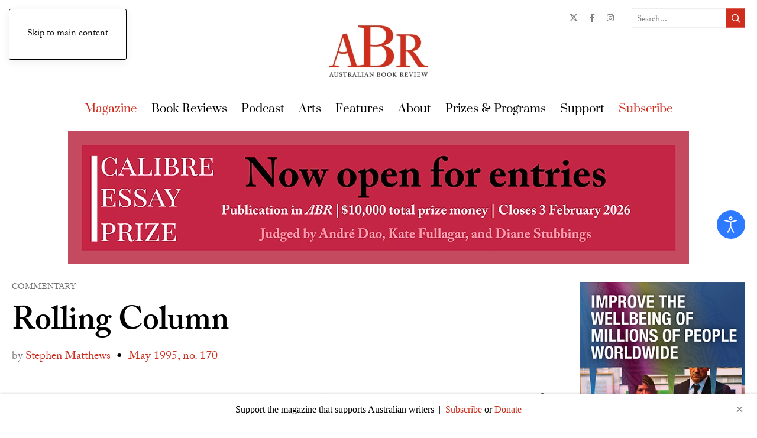

--- FILE ---
content_type: text/html; charset=utf-8
request_url: https://www.google.com/recaptcha/api2/anchor?ar=1&k=6Lf-mN4SAAAAAIvknrNVp2P3z4X-ut1dtWY4F5c-&co=aHR0cHM6Ly93d3cuYXVzdHJhbGlhbmJvb2tyZXZpZXcuY29tLmF1OjQ0Mw..&hl=en&v=TkacYOdEJbdB_JjX802TMer9&theme=clean&size=normal&anchor-ms=20000&execute-ms=15000&cb=jmw6bf75r6zf
body_size: 45886
content:
<!DOCTYPE HTML><html dir="ltr" lang="en"><head><meta http-equiv="Content-Type" content="text/html; charset=UTF-8">
<meta http-equiv="X-UA-Compatible" content="IE=edge">
<title>reCAPTCHA</title>
<style type="text/css">
/* cyrillic-ext */
@font-face {
  font-family: 'Roboto';
  font-style: normal;
  font-weight: 400;
  src: url(//fonts.gstatic.com/s/roboto/v18/KFOmCnqEu92Fr1Mu72xKKTU1Kvnz.woff2) format('woff2');
  unicode-range: U+0460-052F, U+1C80-1C8A, U+20B4, U+2DE0-2DFF, U+A640-A69F, U+FE2E-FE2F;
}
/* cyrillic */
@font-face {
  font-family: 'Roboto';
  font-style: normal;
  font-weight: 400;
  src: url(//fonts.gstatic.com/s/roboto/v18/KFOmCnqEu92Fr1Mu5mxKKTU1Kvnz.woff2) format('woff2');
  unicode-range: U+0301, U+0400-045F, U+0490-0491, U+04B0-04B1, U+2116;
}
/* greek-ext */
@font-face {
  font-family: 'Roboto';
  font-style: normal;
  font-weight: 400;
  src: url(//fonts.gstatic.com/s/roboto/v18/KFOmCnqEu92Fr1Mu7mxKKTU1Kvnz.woff2) format('woff2');
  unicode-range: U+1F00-1FFF;
}
/* greek */
@font-face {
  font-family: 'Roboto';
  font-style: normal;
  font-weight: 400;
  src: url(//fonts.gstatic.com/s/roboto/v18/KFOmCnqEu92Fr1Mu4WxKKTU1Kvnz.woff2) format('woff2');
  unicode-range: U+0370-0377, U+037A-037F, U+0384-038A, U+038C, U+038E-03A1, U+03A3-03FF;
}
/* vietnamese */
@font-face {
  font-family: 'Roboto';
  font-style: normal;
  font-weight: 400;
  src: url(//fonts.gstatic.com/s/roboto/v18/KFOmCnqEu92Fr1Mu7WxKKTU1Kvnz.woff2) format('woff2');
  unicode-range: U+0102-0103, U+0110-0111, U+0128-0129, U+0168-0169, U+01A0-01A1, U+01AF-01B0, U+0300-0301, U+0303-0304, U+0308-0309, U+0323, U+0329, U+1EA0-1EF9, U+20AB;
}
/* latin-ext */
@font-face {
  font-family: 'Roboto';
  font-style: normal;
  font-weight: 400;
  src: url(//fonts.gstatic.com/s/roboto/v18/KFOmCnqEu92Fr1Mu7GxKKTU1Kvnz.woff2) format('woff2');
  unicode-range: U+0100-02BA, U+02BD-02C5, U+02C7-02CC, U+02CE-02D7, U+02DD-02FF, U+0304, U+0308, U+0329, U+1D00-1DBF, U+1E00-1E9F, U+1EF2-1EFF, U+2020, U+20A0-20AB, U+20AD-20C0, U+2113, U+2C60-2C7F, U+A720-A7FF;
}
/* latin */
@font-face {
  font-family: 'Roboto';
  font-style: normal;
  font-weight: 400;
  src: url(//fonts.gstatic.com/s/roboto/v18/KFOmCnqEu92Fr1Mu4mxKKTU1Kg.woff2) format('woff2');
  unicode-range: U+0000-00FF, U+0131, U+0152-0153, U+02BB-02BC, U+02C6, U+02DA, U+02DC, U+0304, U+0308, U+0329, U+2000-206F, U+20AC, U+2122, U+2191, U+2193, U+2212, U+2215, U+FEFF, U+FFFD;
}
/* cyrillic-ext */
@font-face {
  font-family: 'Roboto';
  font-style: normal;
  font-weight: 500;
  src: url(//fonts.gstatic.com/s/roboto/v18/KFOlCnqEu92Fr1MmEU9fCRc4AMP6lbBP.woff2) format('woff2');
  unicode-range: U+0460-052F, U+1C80-1C8A, U+20B4, U+2DE0-2DFF, U+A640-A69F, U+FE2E-FE2F;
}
/* cyrillic */
@font-face {
  font-family: 'Roboto';
  font-style: normal;
  font-weight: 500;
  src: url(//fonts.gstatic.com/s/roboto/v18/KFOlCnqEu92Fr1MmEU9fABc4AMP6lbBP.woff2) format('woff2');
  unicode-range: U+0301, U+0400-045F, U+0490-0491, U+04B0-04B1, U+2116;
}
/* greek-ext */
@font-face {
  font-family: 'Roboto';
  font-style: normal;
  font-weight: 500;
  src: url(//fonts.gstatic.com/s/roboto/v18/KFOlCnqEu92Fr1MmEU9fCBc4AMP6lbBP.woff2) format('woff2');
  unicode-range: U+1F00-1FFF;
}
/* greek */
@font-face {
  font-family: 'Roboto';
  font-style: normal;
  font-weight: 500;
  src: url(//fonts.gstatic.com/s/roboto/v18/KFOlCnqEu92Fr1MmEU9fBxc4AMP6lbBP.woff2) format('woff2');
  unicode-range: U+0370-0377, U+037A-037F, U+0384-038A, U+038C, U+038E-03A1, U+03A3-03FF;
}
/* vietnamese */
@font-face {
  font-family: 'Roboto';
  font-style: normal;
  font-weight: 500;
  src: url(//fonts.gstatic.com/s/roboto/v18/KFOlCnqEu92Fr1MmEU9fCxc4AMP6lbBP.woff2) format('woff2');
  unicode-range: U+0102-0103, U+0110-0111, U+0128-0129, U+0168-0169, U+01A0-01A1, U+01AF-01B0, U+0300-0301, U+0303-0304, U+0308-0309, U+0323, U+0329, U+1EA0-1EF9, U+20AB;
}
/* latin-ext */
@font-face {
  font-family: 'Roboto';
  font-style: normal;
  font-weight: 500;
  src: url(//fonts.gstatic.com/s/roboto/v18/KFOlCnqEu92Fr1MmEU9fChc4AMP6lbBP.woff2) format('woff2');
  unicode-range: U+0100-02BA, U+02BD-02C5, U+02C7-02CC, U+02CE-02D7, U+02DD-02FF, U+0304, U+0308, U+0329, U+1D00-1DBF, U+1E00-1E9F, U+1EF2-1EFF, U+2020, U+20A0-20AB, U+20AD-20C0, U+2113, U+2C60-2C7F, U+A720-A7FF;
}
/* latin */
@font-face {
  font-family: 'Roboto';
  font-style: normal;
  font-weight: 500;
  src: url(//fonts.gstatic.com/s/roboto/v18/KFOlCnqEu92Fr1MmEU9fBBc4AMP6lQ.woff2) format('woff2');
  unicode-range: U+0000-00FF, U+0131, U+0152-0153, U+02BB-02BC, U+02C6, U+02DA, U+02DC, U+0304, U+0308, U+0329, U+2000-206F, U+20AC, U+2122, U+2191, U+2193, U+2212, U+2215, U+FEFF, U+FFFD;
}
/* cyrillic-ext */
@font-face {
  font-family: 'Roboto';
  font-style: normal;
  font-weight: 900;
  src: url(//fonts.gstatic.com/s/roboto/v18/KFOlCnqEu92Fr1MmYUtfCRc4AMP6lbBP.woff2) format('woff2');
  unicode-range: U+0460-052F, U+1C80-1C8A, U+20B4, U+2DE0-2DFF, U+A640-A69F, U+FE2E-FE2F;
}
/* cyrillic */
@font-face {
  font-family: 'Roboto';
  font-style: normal;
  font-weight: 900;
  src: url(//fonts.gstatic.com/s/roboto/v18/KFOlCnqEu92Fr1MmYUtfABc4AMP6lbBP.woff2) format('woff2');
  unicode-range: U+0301, U+0400-045F, U+0490-0491, U+04B0-04B1, U+2116;
}
/* greek-ext */
@font-face {
  font-family: 'Roboto';
  font-style: normal;
  font-weight: 900;
  src: url(//fonts.gstatic.com/s/roboto/v18/KFOlCnqEu92Fr1MmYUtfCBc4AMP6lbBP.woff2) format('woff2');
  unicode-range: U+1F00-1FFF;
}
/* greek */
@font-face {
  font-family: 'Roboto';
  font-style: normal;
  font-weight: 900;
  src: url(//fonts.gstatic.com/s/roboto/v18/KFOlCnqEu92Fr1MmYUtfBxc4AMP6lbBP.woff2) format('woff2');
  unicode-range: U+0370-0377, U+037A-037F, U+0384-038A, U+038C, U+038E-03A1, U+03A3-03FF;
}
/* vietnamese */
@font-face {
  font-family: 'Roboto';
  font-style: normal;
  font-weight: 900;
  src: url(//fonts.gstatic.com/s/roboto/v18/KFOlCnqEu92Fr1MmYUtfCxc4AMP6lbBP.woff2) format('woff2');
  unicode-range: U+0102-0103, U+0110-0111, U+0128-0129, U+0168-0169, U+01A0-01A1, U+01AF-01B0, U+0300-0301, U+0303-0304, U+0308-0309, U+0323, U+0329, U+1EA0-1EF9, U+20AB;
}
/* latin-ext */
@font-face {
  font-family: 'Roboto';
  font-style: normal;
  font-weight: 900;
  src: url(//fonts.gstatic.com/s/roboto/v18/KFOlCnqEu92Fr1MmYUtfChc4AMP6lbBP.woff2) format('woff2');
  unicode-range: U+0100-02BA, U+02BD-02C5, U+02C7-02CC, U+02CE-02D7, U+02DD-02FF, U+0304, U+0308, U+0329, U+1D00-1DBF, U+1E00-1E9F, U+1EF2-1EFF, U+2020, U+20A0-20AB, U+20AD-20C0, U+2113, U+2C60-2C7F, U+A720-A7FF;
}
/* latin */
@font-face {
  font-family: 'Roboto';
  font-style: normal;
  font-weight: 900;
  src: url(//fonts.gstatic.com/s/roboto/v18/KFOlCnqEu92Fr1MmYUtfBBc4AMP6lQ.woff2) format('woff2');
  unicode-range: U+0000-00FF, U+0131, U+0152-0153, U+02BB-02BC, U+02C6, U+02DA, U+02DC, U+0304, U+0308, U+0329, U+2000-206F, U+20AC, U+2122, U+2191, U+2193, U+2212, U+2215, U+FEFF, U+FFFD;
}

</style>
<link rel="stylesheet" type="text/css" href="https://www.gstatic.com/recaptcha/releases/TkacYOdEJbdB_JjX802TMer9/styles__ltr.css">
<script nonce="JL0IqbpNgjUy0VouENqGhA" type="text/javascript">window['__recaptcha_api'] = 'https://www.google.com/recaptcha/api2/';</script>
<script type="text/javascript" src="https://www.gstatic.com/recaptcha/releases/TkacYOdEJbdB_JjX802TMer9/recaptcha__en.js" nonce="JL0IqbpNgjUy0VouENqGhA">
      
    </script></head>
<body><div id="rc-anchor-alert" class="rc-anchor-alert"></div>
<input type="hidden" id="recaptcha-token" value="[base64]">
<script type="text/javascript" nonce="JL0IqbpNgjUy0VouENqGhA">
      recaptcha.anchor.Main.init("[\x22ainput\x22,[\x22bgdata\x22,\x22\x22,\[base64]/[base64]/[base64]/eihOLHUpOkYoTiwwLFt3LDIxLG1dKSxwKHUsZmFsc2UsTixmYWxzZSl9Y2F0Y2goYil7ayhOLDI5MCk/[base64]/[base64]/Sy5MKCk6Sy5UKSxoKS1LLlQsYj4+MTQpPjAsSy51JiYoSy51Xj0oSy5vKzE+PjIpKihiPDwyKSksSy5vKSsxPj4yIT0wfHxLLlYsbXx8ZClLLko9MCxLLlQ9aDtpZighZClyZXR1cm4gZmFsc2U7aWYoaC1LLkg8KEsuTj5LLkYmJihLLkY9Sy5OKSxLLk4tKE4/MjU1Ono/NToyKSkpcmV0dXJuIGZhbHNlO3JldHVybiEoSy52PSh0KEssMjY3LChOPWsoSywoSy50TD11LHo/NDcyOjI2NykpLEsuQSkpLEsuUC5wdXNoKFtKRCxOLHo/[base64]/[base64]/bmV3IFhbZl0oQlswXSk6Vz09Mj9uZXcgWFtmXShCWzBdLEJbMV0pOlc9PTM/bmV3IFhbZl0oQlswXSxCWzFdLEJbMl0pOlc9PTQ/[base64]/[base64]/[base64]/[base64]/[base64]\\u003d\\u003d\x22,\[base64]\\u003d\\u003d\x22,\x22QylxwrFaw5NUAsKTesKAdT0YIAHDucKiZhknwqURw6VhAsORXmMiwonDox1Ow7vCtUFawq/CpMKuahNSYlMCKyUbwpzDpMOGwoJYwrzDqGLDn8KsC8KZNl3DqsKqZMKewr/CvAPCocOvZ8KoQkHCnSDDpMOMADPClBjDh8KJW8KOA0shRFhXKFXCpMKTw5sQwrtiMAV1w6fCj8Kow5jDs8K+w67CpjEtAsOlIQnDvBhZw4/Cp8OBUsONwobDnRDDgcKpwqpmEcKzwqnDscOpbRwMZcKBw6HConc1WVxkw5/[base64]/Cm2RKPWNNBcO6QyvCs8O6woHDjhIzEMOdQTTCvRTDlsKLPWZuwo51OU7CpWQ9w5PDggjDg8KEcTvCpMOLw74iEMOTFcOibGDCtCMAwrzDhAfCrcK3w6PDkMKoBVd/[base64]/DqcKDA0VFQMOjOMKNwqrCuD/ChDEvKnNMwrfChUXDmEbDnX5QBQVAw5PCq1HDocOXw6oxw5pBX2d6w4osDW1WCsORw50Jw7EBw6NWwq7DvMKbw7XDqgbDsAbDlsKWZGVLXnLCkMOowr/CunXDrTNcQBLDj8O7f8OYw7Jsf8KAw6vDoMKFPsKrcMOVwoo2w4xkw7lcwqPCjkvCllo2ZMKRw5Nzw5gJJFtFwpwswpfDiMK+w6PDuHt6bMKyw73CqWFowoTDo8O5b8OBUnXCrS/DjCvCosKhTk/DicOiaMORw6F/[base64]/CtTTDinLDg8KFw6JzT8KnwoPDvcKeZcO5w43DvsOmwpNywrfDo8OCMD8fw4vDllEGQj7Cv8OuA8OVAissZMKuOcKyUm4vw6cSEz/[base64]/[base64]/[base64]/DjHfDj8K6McKnZMOewrpUPMKYXcK1w7QCwojDrAgjwqNYO8KHw4LDtcKFGMKpXcOpORvCpMKqGMOzw6dewogOGzlCccKowpzDuX7DmkbCi3vDt8O5wqdqwq9SwoTCpVJuDVB5w5NjUm/CgSsQcgfCr1PCjm5ULzIgKHHDpsOcCMOAK8Olw6LClBTDhcKAE8OiwrhEd8OdfV/CoMKKI2YlHcKYCUXDhMKjWSDCr8KZw7LDgcOfG8KxF8KCeVF9FB3Dv8KQEiHCqsK0w6fCv8OWURbCoBwMGMKOPVvCiMO3w60dJMKQw69BAsKAG8K0w4bDkcKWwpXChsODw6t9aMOcwo4/[base64]/KcOyAxIJLDVWfGTDmh/DhMKLKsOSwq0WSxAmB8OzwoLDphzDtXNjJ8O/w5/[base64]/w7LChAnChcKBDHTCgcOmeMKZEmvDvDvDu1c9w7tzw7pkw47DiG7Dn8O7BFjDrMK0FlHDh3TDo2kCwo3DmS89w5wkw6/[base64]/wpLDjMKlG8KAw4MmH8OpZQ7DmXHDnsK/csOgw7nCuMKmwo01SRkswrtWLAbCkcOQw79efgzDuhvDr8O+wplaBWgNw6PDphpgw5tjBRXCncKWw43CvFMVwrw9wp7CphLDvANmw5nDij/DmsKew6cUVcKVwrzDhX/[base64]/w6sTAcKAwp1qTsKxw5FQwooNwrAEw7vDmMOoK8OkwqjCo0kXwoZew54BfCBTw4rDssK0wrbDkRnCo8OLZMK9w4sZdMOXwqZfAFHDl8Ogw5vChhrCgsOGbcOYw57Dul/CtsKzwrhvwqHDuhdDaD0lc8O4wqs7wpDCnsKEbMOPwqTCm8KlwrXCmMO6KGAOGMKLLsKSKwdALGHCqAtwwqAZTRDDpMO7HMO2b8OYwqEGwrzDoSZHw6HDlMKdSsOOAjvDm8KNwpRTdS3CssKiVm14wrE+dsOAwqQcw4/ChCTCrArChx/[base64]/cxPDuFTCsFnCqMK/wojCg1d9aQ4Jw4J/JDbDnVhMwoY8RsKTw6nDhEzChcO8w61twrnCtMKof8KjYU3Cl8Kgw5PDmcKyDMORw7/CmcKgw5wOwokBwrV0w53CusOXw4wqwr/DtsKAw7PCpSRFAcOteMOhclbDnnA/[base64]/Dh0fDusOsIxwOw5R5w7RbLsOHa8ORGydlYwvCuD7DkjTDs3fDoXDDk8KpwoJZwrLCrsKvMnPDmjfCs8KwBzbCs27DuMK3w6s/TsKYWmE9w5PCgkXCiRXDv8KMYMO4wo/[base64]/[base64]/[base64]/wqbCtMKXMsKfZsKlw7piw4FMwrHCmTLCgjMJw4zCsFFLw7LCmyzDnsO2E8OWSFlkE8OPGBkrw5zDoMOMw451f8KAYDDCjCPDmBvCpMKxLFVaWcORwpDClUfCmsKiw7PDp3gQDGnCksKkw6vCq8OPwrLCnj1+woHDrMO3wo9tw7Uqw44XOGwQw4fDksKkFBnCk8OQcx/[base64]/CmcOPI8KQJsKBB8KWLMO/[base64]/[base64]/wq4KNwUbwqTCp8Kucy/CuX1bw4fCvzp9XsKVXcO9w4hMwqhXRQYPwqrChSrChcKDN2kPXSYAIGnDsMOKVSTDuQnCiQEWHMO2w4nCp8KmCF5KwrgNwq3CgS85Y27Crgs9wqNdwq97WB8jD8OcwoLCi8K0wqVSw5TDqsKoKA/[base64]/[base64]/CosOsw5DCpsOew7PDqMOHS8Kbw60Nw5dMGMK/wq8NwqHDjCIrEU9Nw5x3wqVVJjwuYMOjwpnCi8K6w5XChyDDolsRAsOjU8OaY8OPw6jCusO1UzLDhkVIERTDrMKwCMO+OVAOeMOpOF3DlcOGJcKbwrnCq8O3BMKIw7bDhFXDjTfDqFbCp8OMw4LDkcK/Om9IA3VvChPCnsOYw4bCrsKPwq3DkMOVR8OoMjlwXl40wpx4YsOFKAXDqsKfwoN1w7zCm1wswqLCqcKqwo7CjHTCjMOjw5fDocKowpldwqp6OsKvwqDDi8KdH8OMLsOowpfDpcOjNnHCkC7DkG3Cp8OMw4FfGVwRRcK1w78FccKBw6/ChMOoTG/[base64]/CucKLwpp5CMO8wpXDk8O+XMOqUMKRwpHCosOBwpDDnEprw7jCkcOXT8K8WMKwfMKsJzzCkGvDqcOECMOOAwsMwoBiwqnCl3LDu3E3KMK4GkLCulYdwoIOA0rDjX3CrUnCrV/Ds8KGw5rDhMO2woLChg/[base64]/w7PDhWQXwr/DssKlXmnDiWbDo8OAw41Fw74GDcOSw6NGcMKuSQ3CqcO5RDDCsHXDpy5IccO3Z0jDlmLDtwTCk3PCtVPCoUEDYsKjTMKiwoPDpsK3wqHDswHDiGXCuVfClMKVw4oCFD3CsyHCnj/[base64]/CliRyTErDpQHCnMKVIcKQFMO+GghWw4E9wovDilMOw7zCo1BHW8KmSHjDqMOGEcO8XWRUOsOOw7UAw58GwqDDq0fDgl59w4o6P2rChMOZwovDpcKgw51oNQIAwrxLwozDjcO5w7UIwo4VwrXChGAYw6B/w5NEw5wIw49Ew6TCjcKwGGDDpX53wqhJXCoGwqjCpMOnP8KwF0PDt8KnKcOFw6PDkcONL8Oow7PCgcOgwq1lw54UKsKBw4YxwrgfGWNiQUhjG8KRamDDusKfdcK/cMKSw5xUw5l1cV8ifMOawp3DtRAFIMKnw7DCrMOGwpXDsiAxwoXCq0VPwr0ww7oFw63DoMKpw60mbMKYYHc5SkTCqilNw6ViCmcyw5zCvsKFw7DCll00wo/[base64]/wrPClMO0wptrw6QMw5jDgw7CnxpUXhrCn8OQw4bCr8KYNcKYw6rDvHzDosKtRcKqI1w+w6PCkMOQBHEjW8KfXy8uwrYhwoEEwpsXX8OlEFLCisKew7wMUcK/QR9Fw4I6wrHCmht8XcO/[base64]/Dn8Kdw47DoMONEVbCnQvCpMKrHsKsPGsawrfDq8OTwqHCg101H8OaKMObwofCtGzCogPDh0TCqQXCiwpWAMOiM3EpHyptwrZKJcKPw7F4E8O8XRFmXFTDrD7CvMKEdg/CiTA8EMOoDkXDncKeG3jDu8KKR8ONdVt9wrbDiMKhSwvChsKpVE/DtxgIwpF6w7kwwooyw501wpkYOHrDhy7Cu8O+XAtLNg7CgsKnw6sPEkXCqcO5NBPDqCzDm8KXJcKcGMKrGsOhw41Vw6HDm1/CjA7DkDA+wrDChcOqTw5OwoxyeMOnF8OOw7JdNMOAABxkbmxdwokACSfCsS7CosOKX0vCocORwr/DgcKiBxsJwrrCvMOIw4vCq3fCih8oRglyOsKqBcKkCsO1J8KawqIzwprCp8O9dcKwVhPDsw5ewpUvfsOpw5/DvMKjw5JywqdwQ2jCkUHDmRTCvWnCmSJ/wqshOBQDGEBgw5A1WMKhwpDDt1rCssO1CEfDqyjCu1DCuF5LMRs0Wi4Ww516AcKQe8O6woR5fmrCscO5wqDDlAfClMOwTCNtIi7DmcK9wrE4w4NhwqXDhmVpT8KcH8K+VmzCrl40wpTClMOaw4EpwrViXMOJw5xlwpY/w5s1VcK0w73DiMK/AMKzJX/CjhBGwoXChFrDicKvw7FTMMKtw6XDmy0cG0bDhWphV2zDu3h3w7fCsMOHwqJhaGgcIsO/w53Dn8OSYcOuw7NcwrV1PMOMwplURsKqLhEzATVtwrXCncOpwq7CmMO6OTEVwokACsKcQg/CiTPCnsKRwpNWNnE7w4sxw59fLMONHcOIw7cjRlJkYjvCkcKJc8OPZcKnDcO6w78OwqQ4wp3DkMKPw60cZUbCmMKVw50xDWLDncOsw4XCu8OVw5xHwpVMB1bDhC3ChwDClMKJw4nChlIPLcKqw5HDuCdicC7Dmwh2wrhqVMOZAV9heW/DimlNw5RAwpHDrlTDp3QgwrF2DkHCs3rChcOywrFfTnrDkMK+wonCoMOfw7YDRMOaUDrDicKUMwJmw5s5SBpgb8KeC8KsOTjDiT45WkXCjF9yw49uG2zDtsOXCsOGw6zDm3DCscKzw4XCksKtZh1qw6HCpcKIwoJdwqQyLMKNDcO1TsKrw4xowoTDiR/Cu8OANDjCl2nCisKHZiPDnMONWcOSw53CoMOiwpsvwrlXQl7CpMOqMhVJwqLCnAvCqnvDgVQ0IyhQwrbDiEQ9KUHDtUjDjMO0dzN6w4twEgoKTsKudcOZF33CkX7DjsO6w4wgwpVZdwJ/w6Ykw4HDpgLCskI5IsOTK10Twp9oSsKXPsKjw4PCsC1RwqtnwprCoFTCmDHDjcOcGXHDrgvCl3RTw4QhdBXDrMKsw4kcHcOIw7zDp3XCtVXDnxhwWsKJbcOtdcOBAiA0DUJDwr8kwr7DgSAOEcO0wp/DtsKOwrcwTcKfGsKYw4s3w5I9U8KawpzCngDCowvDtsOcQA7DqsOOG8K6w7HCinw0CnPDvy/CvMO+w658JMKJPMKHwqtzw6hfZVjCi8OjJ8KnAiBZw7bDglFFw6AlCDvCsDRTwrlkwpNEwoQQEwnDnyPDsMO3wqXDp8KHw73Ds07DgcOew48fw7NlwpR3d8KfOsOXOMOOKxPCjsO0wo3DhxHCkcO4wqEQw6zDtVXDhcKNw7/Dg8KFwr3Dh8O8EMK1d8OXVxR3wrkQw6FkVnzCikjCo1zCosOkwoQDYsOqXFYUwpURGsOHBCwDw4bCnsKIw57CnsKQw60KQMOpwrTDqirDgMO3fMO1MRHCn8OMdCDCtcKawrpBwqnCmsKMwq8DDWbDj8KjTztqw5nCkhZnwp7DkxB5fnIhw4BYwp9MdsOUB2zDg3/[base64]/CosKWUiXDpVVlwpbCtBkwwrBoWVLDoDnCvsKpw5rCnnnCkWDCli9mccOhw4nCmMKrwqrCiwt7wr3Di8OseHrCpcO0w7fDscOSXgdWwr/DiytVJ1wEw5nDjMOUwq7Dr2VUNCvDu1/[base64]/[base64]/Dv8KKWcOVwq/CicKow6sGNRrDihFdwoJEwoJewoJKw51CJMK1OzbCtcOOw6nCvsKnRERtwqZPZA5Yw4fDjmbCn2QXecOOLH/DgnTDq8K6wp/Dqkwjw6nCosONw5sxb8KjwofDug/DunzDqTIcwqTDmUPDnCAKIsOpMsKQwo/DsSPDgmXDhcKBwq54wrYVWsKlw5Rcw49+fcKEw71TFcOGfAN4N8OWXMO+CCocwoZTwoTCi8OUwpZdwqzCqhXDoyxMTyrDlifDoMK7wrZPwr/DnmXCimwBwqTCncKhw5bCqxAxwp3Du2bCv8KWbsKKw6nDocK1wqHDvkwUwp53wo/CrcOuNcK5wqvDvwA3VlN7TsOqwpBieHRzwo5wNMK3w7PCnsKoKlTDoMKca8KEGcOARXotwovCi8Kvd3bCuMKDB2rCp8KWf8K+woskXRvCisKRwojDisOWYcKww7o4wop3GSsXOl4Xw5DCpMOOHHxoMcOPw7rCiMOEwqFjwqHDnFB+P8K2w4VcLx/CucKKw7vDnyvDhQbDm8Kkw7d6dyZdw5gww6zDlcKGw7dawq/DjiNnw4zCgMOUBnxTwpNPw4sew74OwocKN8Krw71DWEgbOk7Cv2QxM3wewrLCokJmCGbDnTTDhMKrDsOOcljCmUpVL8KPwpHCpCpUw5vCmCzCvMOOcMK5dlwZV8OMwpIsw7g3bcO2WsK1HCnDsMOGfGkowq7CpGNUbMOhw7fCmcOww7/[base64]/CqMOLYMOVXBTCuMK7wqQjw61Vw5F5w45jw68owrRqw5sbL3BFw4kpGS82dj/[base64]/DssKVwpdKOSPDmwLDg1d2YifDhsOsEsKEwoccUcKIM8KhWcKywoIcWwklcVnCr8Kvw7FwwpXCj8KXwo4Nwod8woBnRMK/w6UScMKRw6obLUHDvQNOBDrCl2HClxgEw4zCiwzDosKWw4vCghc7YcKObkM5ccOmW8OKwpXDrsOew4kiw4rCp8OxcGfDhUtZwqzClHV1XcOlwodEworCsD3Cn3RXch4fw7vCmsOzw5FWwpEcw7vDusKnInXDpMKTwpAbwql0DsOfR1HChsKmwoPDt8Omw6TDhz8Uw7/DrUYcw6EvAwfCpcOTAxZuYDE2ZsOOasOsPmsjIsK4wqrCpHB4woh7FkXClDdawr/DsCXDvsKaFkVLwqzCvSRhwqvColhNPCfCmzbChkLDq8KIw73ClsKIVHbDmSnDssOqOyRTw5PCiltMwpUfFcK+dMK+GUpcwqAeZMKDVkIlwpscwpPDq8KtEsOJRyfCglfCsmvDvTHDvcO1w6XDvMKGwrxGGcO/AhBGen81GxvCvk7CmzHCu3PDuVoKKsKWEMKFwqrCryDDsH3DjMK+GjPDjMOvDcOhwo7DisKSf8OLN8Kyw6k1PkEtw6fDslvCq8K/[base64]/CiMOgwrokwoMWCktME8O6wqggwqohRS3Ds03DrsOrNmjCkcOIwrXDrznDijZfTzkYCm/ChWvCn8O1VCpfwpnDgsK7CisMGcKECmgSwoJLw6hpN8Olw5/[base64]/[base64]/LQFhw4gjdcOOwqvDpQRMTXzCpcO5awDCv8K3w4x0PklnWH7CkFzClsK7wp7ClMKOLMKow5lXw4rDiMKTCcOULcOnXH81w4VXIsOfwrZZw4TCinfDo8KuEcKuwojClU7Du2TChcKhbH1Kwr0+fCfCtVbDih7CpsOrEAFFwqbDj0fCmcOYw7/DvcK3IzYPbsO0wpfCgifDn8KuL2F4w4cMwpnCh33Dmy5aJ8Orw4/CqcOnD2XDnsKtQzbCtcOwTSjCvcOxRlXCrEg3N8KRS8OGwp3ClMK/wprCumfCg8KJwpxiXcOQwqFPwpTCm1DCsCnDicKxGhPCvgHCusOgIFTDjMO1w7TCoU5yLsOvZSrDhsKXXsO+esKxw4oFwpFow7rCtMKAwp3ChcK2wqo5worCu8Ocwp3DjjjDkHdoJiRsZR5uw4tGCcOiwqZgwojCkWcTI1DClXYkw6saw5NNw6/[base64]/DlMOUw6HCksOPekArSR3CjiNxE8OTwoXDqDPDogzDqTfCs8OGwqQsHQPDoVbDt8KtOcObw60vw48uw5fCuMOZwq5uWyfCo1VAICNTwpnDvsK7I8O/wq/[base64]/w6N8UDrDn8KWwp/Dlh/ClQnDksOVMCHCvsOfGVbDvMKkw5cZwozCnW9+woTCqlLDkCDDncO2w5LDqnBmw4vDhMKZwo/DsmLCu8Knw43Dm8OIU8KSP1AMXsOhbnB3CAM/w7B3w6XDpj3DhSHDusOZE1nDrCrDj8KZOMKvw4vDpcOEw4UKwrTDgxLCpz8pTHdCw6fDoCDCl8Oow4vCksOVcMOSwqJNMhphw4IYF0RBUjdZAMOpMh3DosK3Zw8fw5BJw5XDmMKIasK8bgvCkjtJw7QtB1jCi1MHcMOVwq/DqUnCmkZ7WcKpRCh3wpXDp3wDwp0WY8K3wqjCrcOBCMO7w5zCt3zDuV5ew4RNwrDDjMOqw7dOTMKFw7DDocK6w5VyBMKjUcO1BQXCpyPCiMKtw6d1acKNM8KRw4EoLcOCw7HCjUAyw4/DtybChSMpFi17wqg2XMKQw5TDjm3Dt8KAwqbDkSACI8OHQ8KZS0DDqxrDswYkWnjDl0hBbcO6ASDCucOaw4wOS3TCjjnClA3DnsO0Q8KeEsKmwpvDgMO+wqd2CVxPw6zCrMKeK8KmCzYowo8/w4HDjhRbw77CmcKNwpPCgMObw4crIAdBHMOSAMKSw5HChsKKDB3Di8KAw58YQ8KBwpNQw7k4w5bCh8OIL8KyeXxrb8O0RBrCkcK/N2J6wp4MwqdpWsOuS8KSIT5Zw6A4w4zDj8KaegPChMKxwqbDgUw6H8OlbHNZFsOYFSbCosOOZMOESsKWL1jCpCrCqMKiT1ciVSxWwrEgTBxtw7rCvCXCoHvDpxrCnkFAFMOHAVh/[base64]/[base64]/DjQXCvcK1w6vCi8Kmw7jCv8KGwrDChSnDuWMnAxHCkhRnw6HDgsO/I3cQNVFQw6LCjMOXwoIoQMO1SMONMWFewqXCsMORwpjCvcKKbRbCqsKNw6x0w4HCrTUsK8KSw79wKUbDrMOkPcOOJ1vCr2EbDm1BfMOETcKmwr4YJ8O7wrvCvyJYw6jCocORw77Ds8KMwp3DqsKWYMK3QcO4w6pQD8KtwoF0OMO7wpPCgsKTfMOLwqE/IsK4wrtywpjClMKiIMOkJn3DmC0jOcKcw69Dwo5bwqxHwrtww7jDnQByBcKvDMKewq8jwrjDjsOUEsK2Yw/[base64]/wqgcHMK8KsKrf0zChnPDliQKw5ttQ0/CoMKvw73CtMOBw53CvMOgw68owohmwqTCtMKXwq/[base64]/DqhfDt8K1w5JFw5bCoMOLwoAXw4Yranczw5RxFcOvWsKyOsKAw5M/w6oUw6fCkBLDqcO0E8KLw5jCgMO3w6FJVWjCtR/CocONwrnDuAcMaT1Cw5VzC8Kxw7VnScOdwqxKwrxRaMOdPztnwpXDr8KCdMO8w65SWh3CgCLDlx7Coy0EWgnDti7DhMOWXGAtw6ddwr/Chm5iQRYhRsK5HDjCrcOiSMOowrRDQsOHw4Urw6PDssOKw5cDw4kIw7QZZsKDw5QVLEjDuiBawpQSw5DChcOSAR9oSsOpOnjDqi3CnFpvNWpEwq51w53DmVvDsh3Dv2JfwrHCr23DuWRfwr0nwp3CiBHDs8K0w7IZEUgeFMK5w5/CucOTw4XDicOHwofChUIracOaw4gjw5bDt8KFAEdewqjDjgoFR8Kyw7DCl8OGOcOZwoxiKsOPLsKJbnV/w7sGJMOcwoPDqC/CisONWhwvXTIHw5PCow1bwoLDghoSc8KVwrVyYsKTw5zCjHnDqcOdw6/DlmFpNAbDocKhOXHDjXEdCQLDhMOewqPDsMOlwovChAnCh8OeDjfCpsKdwrYKw6nDpEJVw5gmOcKPfcKhwpzDq8KiXmF1w6/DlSJPahpaQcKYw45RZcKGwrXCiwTCnEhcdsKTEwHCgcKqwrHDisK7w7/Cu1ZbZ1gBQjlcC8K4w7UEc3DDisKtHMKEbyLCnhHCpWbDl8O/[base64]/Cr0TDhMKbNErCvcK7CsO9wrnDh8OqQwXCnHPDpyTDv8O2BMKpY8Orf8O6wqsWOMOpwr3CqcKrQDPDjTZ8wrHDlnF8wpVSw6LDi8Kmw4ATN8OQwoXDk2/[base64]/[base64]/UxbCpDvClMKEwo3Dn8OMwoZtw53ChEbCqyTDohfCi8OHwprCocOCwqBtwqQOAGZIRAUMw6rDl17CoHHDlgzDo8KVEg4/AUQ4w5gJw7RLD8KywodQPXHCocKiwpPCjsKPbsOcS8K5w67ClsKyw4HDtTPCn8O/w7jDksK8J0UuwozChsOrwrrDgAxAw7XDkcK9w6HCjwUsw5oHBMKHcCHChsKfw71/TsOpeQXDpGFnN3JwZ8KWwoVNLA7ClDLCnCMzH2N8RxrDvMOowqTCnVzCkDokelxawr4KSy8Jwr3DgMK/[base64]/[base64]/CzvDnMONAsKEwp3DuBwcWsKswotuwoIyw6xEwp8/G0/DlhXDgMK7OcKbwpgRdcO3wpPCjsODwoMowpERChROwpvDtMOePiBlbBXCnMKiw4IXw5AueWQHw5TCrMOSwpbDnWTDqMOywrcPB8ODAlZmMGdYw4zDtH/[base64]/[base64]/[base64]/DvcK9Yhpiw7kcBW/[base64]/[base64]/DqT0twpbCk8OsbCchWSDDrTY7PW/DiMKaXUPCoTvDlVvCk1glw5pFXDDCrcOpa8Kfw7rCqMKww73Cp1AgJsKKbT7DicKZwqTCkzPCqiPCisOwS8OIV8Kdw5Zwwo3CkA1NNnNdw6dZwphQIHkjUFlmw6w5w6lKw4/[base64]/aE/[base64]/DnABdw5HDrWJ7w6Z6aw9Fw7vDiW3CqsKhAG1VLUjCkk/CjcKGaVLCm8OkwodDdh5bwpImaMKpDMKDwqZ6w5EFc8OEbsKGwpdxw6LCuXrDmcKFwq4oE8KUw45pPWnDuHEdZcOVVsKHE8OOZcOscjDDl3vCjHbCmEvDlBzDpsK6w7hXwrZ1wpjCp8KCwrrCkWk8wpcbHsK1w5/DjMKNw5XDmAo7QsOdU8K0w55vEwbDpcOGwq4/GsKKTsOHF1bCjsKLw7J6UmRKRi/CoAzDpcOuGjfDu0Zaw6fCpgHDtTzDp8K2MEzDiiTCg8OFU1cywo8lw4Mzd8OPRgZcwrzCskPCrsOeF2DCnlLDpApzwp/[base64]/BXrDsDkSw6TDr8OPJsOqw5E9w6rDnk/DoXrDmHvCpl9HdsOwYgPCgwNZw4nDnTogw61kwpphL13DjcO3CcKEcsKBS8OkccKKacO5BCBUBcKDdcO3H2NvwqvCtFLCjirCnj/CoV3Dv15nw7Z0CsO4UXMnw4HDuWxfM1/CinsawrHCkEHDusKyw6zCixgJwpvCpQULw57CusOuwp/DscKjNGrCvsKnNjsewogkwqkawrvDiEfCkD7Dh3pTZMKrw5ALcMKNwrQLZVjDgsOpbCZ8JsKswoLDoB/CmnkNBl9Ew4nDssO4SsOZw6RGwqZCw5wvw6ZjfMKMw7bDs8ORCgPDr8OtwqXClsO6dnvCksKIwoXCgGHCkTjDv8O5GhEPH8OKwpd4wo/CsVbDg8OLV8KOZxDDp0PDm8KjOMOkCEcBwqI/U8OQwpwjJsOmQhoEwp3Cj8Olw6dew6wUZ2DCpH0dwqLDpsK1wpDDvMKfwo1aHDHCnsKdMlYlw4zDlcOcJTYNCcOgwrnChwjDr8OhXkwowrjCpsK7EcK3TgrCoMO1w7vDuMKdw6/DoyRXw71kGjpcw5kPcE46O1vDrsO2OUnCvlXDgWvDnsOBC2vCtcO9NmnCrCzCmHdpf8OWwr/CvjPCpkgAQkjDomLCqMKgwrk5WUMUZ8KSWMKVwoLDpcOQPw/CmT/Ds8ORasOVwoDDisOETnLDuCPDmStfw7/Dt8OIQsKtTnB2IDzCmcKKZ8O+N8KIUFXChcOPdcOuZ2HCqgPCssOnQ8Kmwo5Nw5DCsMOfw5nCsU8MGCrDtWUpw67CvMKsMMOkwoHCsirDpsKGwp7DisO6PkzCvsKVOkNkw4Q/DXTCpcOVw4XDlsObK38kw6Qpw7nDtVxcw6FoemDDjwQ6w4rChQnCgQfDtcKCHR3Dr8O/w7vDtcKTw4t1ZCYawrINU8OBMMODB13CqcKdwrbCqMOjYcO3wpYjR8Oqwq3CvcK4w541EcOOfcKeVErCg8OPw6Irw5JHw5jDo1/CkMOcwrLChAnDpcOxwrjDu8KCDMKlT0tEw4jCgxd5VcKowpDDhcKlwrHCt8KjDMKrwoLDqMKkN8K4w6vDt8KGw6DDqy8hFXoSw73CphHCsGYyw6QrPStVwoceccOBwpgxwo7CjMK+A8K5X15lZTnCg8OuKSd5fMKywoAeBsOSw4/DuVcmI8KOM8KOw4jDhgjCv8Ojw4xeWsKYw7DDilF7wozCqMK1wpw8AXhzbMOHLivCglF7wosDw6DCpnDDng3DuMO7w4AMwrLCplPChsKIwoLCqSzDn8ORS8OQw4lPfVTCs8K3bw4uwqBrw7HDn8Kyw5vCv8KrWcK0wp0CaBrDj8KjT8O/[base64]/wqobesO0wr0bGGs8wrYxB0TCgcOWw4AFTz7DnDVsIRLDuRwuIMOlwrHCniI7w5/DmMKtw5ASB8OTw4fDk8OITcOpw5jDnTjCjgMgfsKxwowgw5t9AsKnwp83RMKyw6LCll1OGSrDiA0WQ39MwrnCp1XCvcOuw5vCpHoOJMKvZ13CqxLDkiDDtyvDmCHDl8Kow77DtBxZwq9IOcOswozDvWXDnMOCL8Ogw6LCpA\\u003d\\u003d\x22],null,[\x22conf\x22,null,\x226Lf-mN4SAAAAAIvknrNVp2P3z4X-ut1dtWY4F5c-\x22,0,null,null,null,1,[21,125,63,73,95,87,41,43,42,83,102,105,109,121],[7668936,366],0,null,null,null,null,0,null,0,1,700,1,null,0,\[base64]/tzcYADoGZWF6dTZkEg4Iiv2INxgAOgVNZklJNBoZCAMSFR0U8JfjNw7/vqUGGcSdCRmc4owCGQ\\u003d\\u003d\x22,0,0,null,null,1,null,0,0],\x22https://www.australianbookreview.com.au:443\x22,null,[1,1,1],null,null,null,0,3600,[\x22https://www.google.com/intl/en/policies/privacy/\x22,\x22https://www.google.com/intl/en/policies/terms/\x22],\x22ln4GlkjJsO9rv3kxQ4858O52oYIcRj+LsFPrhQB8fP8\\u003d\x22,0,0,null,1,1763253188496,0,0,[222,148,126,80,193],null,[159],\x22RC-XkjIeXtPaPxc2g\x22,null,null,null,null,null,\x220dAFcWeA5CC9XZle8DQmrKek2049bFUICAJxyTK81XZvCQ22uK4-AczuzxV6X2e-o__ORLBFo3m_-eCLBIpSrvoCCthcrBvO7m5w\x22,1763335988453]");
    </script></body></html>

--- FILE ---
content_type: text/css; charset=utf-8
request_url: https://www.australianbookreview.com.au/plugins/k2/userExtendedFields/userExtendedFields/tmpl/css/template.css
body_size: -202
content:
/**
 * @version		2.1
 * @package		User Extended Fields for K2 (K2 plugin)
 * @author    JoomlaWorks - http://www.joomlaworks.net
 * @copyright	Copyright (c) 2006 - 2012 JoomlaWorks Ltd. All rights reserved.
 * @license		GNU/GPL license: http://www.gnu.org/copyleft/gpl.html
 */

div.userExtendedFields {}
	div.userExtendedFieldsContactDetails {}
	div.userExtendedFieldsContactDetails h3 {}
	div.userExtendedFieldsContactDetails ul {list-style:none;margin:0;padding:0;}
	div.userExtendedFieldsContactDetails ul li {margin:0;padding:0 0 4px 0;clear:both;}
	div.userExtendedFieldsContactDetails ul li div.userElementLabel {float:left;width:25%;font-weight:bold;}
	div.userExtendedFieldsContactDetails ul li div.userElementValue {float:left;width:70%;}

	div.userExtendedFieldsSocialProfiles {clear:both;margin-top:16px;}
	div.userExtendedFieldsSocialProfiles h3 {}
	div.userExtendedFieldsSocialProfiles a.uefSocialLink {background-repeat:no-repeat;background-position:0 50%;padding:0;margin-right:4px;display:block;float:left;width:16px;height:16px;}
	div.userExtendedFieldsSocialProfiles a.uefSocialLink span {display:none;}

	/* Social link icons */
	.facebook {background-image:url(../images/facebook_16.png);}
	.twitter {background-image:url(../images/twitter_16.png);}
	.google {background-image:url(../images/gplus_16.png);}
	.linkedin {background-image:url(../images/linkedin_16.png);}
	.youtube {background-image:url(../images/youtube_16.png);}
	.vimeo {background-image:url(../images/vimeo_16.png);}
	.blip {background-image:url(../images/bliptv_16.png);}
	.vimeo {background-image:url(../images/vimeo_16.png);}
	.flickr {background-image:url(../images/flickr_16.png);}
	.picasa {background-image:url(../images/picasa_16.png);}


--- FILE ---
content_type: text/css; charset=utf-8
request_url: https://www.australianbookreview.com.au/templates/yootheme/css/djmobilemenu.css?4.3.7.pro
body_size: 945
content:
/* Responsive Media Queries */
.abr-shadow {
  box-shadow: rgba(0, 0, 0, 0.25) 1px 1px 5px 1px;
}
/* mobile menu open buttons */
.dj-megamenu-select-override .dj-mobile-open-btn,
.dj-megamenu-offcanvas-override .dj-mobile-open-btn,
.dj-megamenu-accordion-override .dj-mobile-open-btn {
  display: flex;
  align-items: center;
  justify-content: flex-end;
  width: auto;
  height: auto;
  font-size: 1.625rem;
  line-height: 1;
  color: #808080;
  -webkit-transition: background-color 0.2s ease-out, color 0.2s ease-out;
  transition: background-color 0.2s ease-out, color 0.2s ease-out;
  background-color: transparent;
  border: none;
  padding: 0;
}
.dj-mobile-open-btn .fa-bars {
  font-size: 1.625rem;
}
.dj-megamenu-select-override .dj-mobile-open-btn span + span,
.dj-megamenu-offcanvas-override .dj-mobile-open-btn span + span,
.dj-megamenu-accordion-override .dj-mobile-open-btn span + span {
  text-transform: uppercase;
  color: #808080;
  font-size: 0.875rem;
  font-family: Arial, sans-serif;
  font-weight: bold;
  border: 0;
  margin-left: 0.75rem;
}
.dj-megamenu-select-override .dj-mobile-open-btn:focus,
.dj-megamenu-select-override:hover .dj-mobile-open-btn,
.dj-megamenu-offcanvas-override .dj-mobile-open-btn:hover,
.dj-megamenu-offcanvas-override .dj-mobile-open-btn:focus,
.dj-megamenu-accordion-override .dj-mobile-open-btn:hover,
.dj-megamenu-accordion-override .dj-mobile-open-btn:focus {
  color: #808080;
  text-decoration: none;
  border: 0;
}
.dj-mobile-open-icon {
  display: flex;
}
.dj-mobile-open-btn.dj-fa-0 .dj-mobile-open-icon:before,
.dj-mobile-open-btn.dj-fa-1 .dj-mobile-open-icon:before,
.dj-mobile-open-btn.dj-fa-5 .dj-mobile-open-icon:before {
  /* Set the font and weight for this icon style */
  font: var(--fa-font-solid);
  /* Make sure icons render pixel-perfect */
  -webkit-font-smoothing: antialiased;
  content: '\f0c9';
}
/* select menu general styles */
.dj-megamenu-select-override.select-input select {
  margin: 0.625rem;
  padding: 5px;
  max-width: 95%;
  height: auto;
  font-size: 1.5em;
  color: #434343;
}
.dj-megamenu-select-override.select-input .dj-mobile-open-btn {
  display: none !important;
}
.dj-megamenu-select-override.select-button {
  display: inline-block;
  position: relative;
  margin: 0 auto;
  width: auto;
  overflow: hidden;
}
.dj-megamenu-select-override.select-button select {
  position: absolute;
  top: 0;
  left: 0;
  background: transparent;
  border: 0;
  margin: 0;
  cursor: pointer;
  height: 48px;
  width: auto;
  max-width: 9999px;
  outline: none;
  text-indent: 9999px;
  font-size: 1.5em;
  color: #434343;
  box-shadow: none;
}
/* offcanvas menu general styles */
.dj-offcanvas-override {
  background: #EAE1D0;
  color: #808080;
}
.dj-offcanvas-override .dj-offcanvas-top {
  background: #ebebeb;
  text-align: right;
}
.dj-offcanvas-override .dj-offcanvas-close-btn {
  display: inline-block;
  font-size: 1.25rem;
  line-height: 1;
  color: #b8b8b8;
  cursor: pointer;
  padding: 0.625rem 0.75rem;
}
.dj-offcanvas-override .dj-offcanvas-logo {
  padding: 15px;
  text-align: center;
}
.dj-offcanvas-override .dj-offcanvas-logo img {
  max-width: 100%;
}
.dj-offcanvas-override .dj-offcanvas-content {
  padding: 0 15px 15px;
}
.dj-offcanvas-modules {
  padding: 15px;
}
/* accordion menu general styles */
.dj-megamenu-accordion-override {
  text-align: center;
}
.dj-megamenu-accordion-override.dj-align-left {
  text-align: left;
}
.dj-megamenu-accordion-override.dj-align-right {
  text-align: right;
  display: flex;
  justify-content: flex-end;
}
.dj-pos-absolute .dj-accordion-override {
  position: absolute;
  top: 70px;
  z-index: 999;
  width: 100%;
}
.dj-pos-absolute.dj-align-left .dj-accordion-override {
  left: 0;
}
.dj-pos-absolute.dj-align-right .dj-accordion-override {
  right: 0;
}
.dj-accordion-override .dj-accordion-in {
  display: none;
  background: white;
  color: #484848;
  -webkit-box-sizing: border-box;
  box-sizing: border-box;
  /* fix overflow not scrolling */
  height: 80vh;
  overflow: scroll;
}
/* offcanvas and accordion menu */
ul.dj-mobile-override {
  margin: 0;
  padding: 0;
  text-align: left;
}
ul.dj-mobile-override li.dj-mobileitem {
  list-style: none outside;
  position: relative;
  margin: 0;
  padding: 0;
  background: none;
}
ul.dj-mobile-override li.dj-mobileitem > a {
  display: block;
  font-size: 1.25rem;
  background: #EAE1D0;
  color: #484848;
  text-decoration: none;
  padding: 1.3125rem 0.9375rem 0.8125rem;
  border-top: 1px solid #707070;
  -webkit-transition: background-color 0.2s ease-out;
  transition: background-color 0.2s ease-out;
}
@media (min-width: 768px) {
  ul.dj-mobile-override li.dj-mobileitem > a {
    font-size: 1.4375rem;
  }
}
ul.dj-mobile-override > li:last-of-type a {
  border-bottom: 1px solid #707070;
  color: #CF2E1E;
  font-family: adobe-caslon-pro, serif;
  font-weight: 700;
  font-style: italic;
}
ul.dj-mobile-override li.dj-mobileitem:hover > a,
ul.dj-mobile-override li.dj-mobileitem.active > a {
  background: #EAE1D0;
}
ul.dj-mobile-override li.dj-mobileitem > a .subtitle {
  font-size: 0.85em;
  color: #aaa;
}
ul.dj-mobile-override li.dj-mobileitem > a img,
ul.dj-mobile-override li.dj-mobileitem > a i {
  vertical-align: middle;
  margin: 0 0.625rem 0 0;
}
ul.dj-mobile-override li.dj-mobileitem > a.withsubtitle img,
ul.dj-mobile-override li.dj-mobileitem > a.withsubtitle i {
  float: left;
}
ul.dj-mobile-override li.dj-mobileitem.parent > a {
  padding-right: 35px;
}
ul.dj-mobile-override li.dj-mobileitem.parent > a span.toggler {
  display: inline-block;
  font-family: "Font Awesome 6 Pro";
  position: absolute;
  right: 0;
  top: 0;
  padding: 1.4rem;
  /* make a button a little bigger */
  font-size: 1.375rem;
  line-height: 14px;
  font-style: normal;
  font-weight: normal;
  color: #484848;
}
ul.dj-mobile-override li.dj-mobileitem.parent > a span.toggler::before {
  content: "\f105";
}
ul.dj-mobile-override li.dj-mobileitem.parent.active > a span.toggler::before {
  content: "\f107";
}
ul.dj-mobile-override li.dj-mobileitem > ul {
  display: block;
  max-height: 0px;
  overflow: auto;
  margin: 0;
  padding: 0;
}
ul.dj-mobile-override li.dj-mobileitem.active > ul {
  max-height: 1000px;
  -webkit-transition: max-height 0.3s ease-in;
  transition: max-height 0.3s ease-in;
}
/* 2nd level */
ul.dj-mobile-override li.dj-mobileitem.active > ul {
  border-top: 1px solid #707070;
}
ul.dj-mobile-override ul li.dj-mobileitem > a {
  color: #808080;
  border: 0;
}
ul.dj-mobile-override ul li.dj-mobileitem:hover > a,
ul.dj-mobile-override ul li.dj-mobileitem.active > a {
  color: #808080;
  background: #e6e6e6;
}
ul.dj-mobile-override ul li.dj-mobileitem.parent > a span.toggler {
  font-size: 11px;
}
/* 3rd level */
ul.dj-mobile-override ul ul li.dj-mobileitem > a {
  background: #EAE1D0;
  padding-left: 45px;
}
ul.dj-mobile-override ul ul li.dj-mobileitem:hover > a,
ul.dj-mobile-override ul ul li.dj-mobileitem.active > a {
  background: #EAE1D0;
}
/* 4th level */
ul.dj-mobile-override ul ul ul li.dj-mobileitem > a {
  background: #EAE1D0;
  padding-left: 60px;
}
ul.dj-mobile-override ul ul ul li.dj-mobileitem:hover > a,
ul.dj-mobile-override ul ul ul li.dj-mobileitem.active > a {
  background: #EAE1D0;
}
/* 5th level */
ul.dj-mobile-override ul ul ul ul li.dj-mobileitem > a {
  background: #EAE1D0;
}
/* mobile modules */
ul.dj-mobile-override .modules-wrap {
  padding: 5px 15px;
}
/*# sourceMappingURL=djmobilemenu.css.map */

--- FILE ---
content_type: text/css; charset=utf-8
request_url: https://www.australianbookreview.com.au/templates/yootheme_abr/css/abr-custom.css?v=1763249584
body_size: 23649
content:
/*
* All imports for the customisation of the ABR template to be imported here
* 
*/
/* Responsive Media Queries */
.abr-shadow {
  box-shadow: rgba(0, 0, 0, 0.25) 1px 1px 5px 1px;
}
.font-sans {
  font-family: Arial, sans-serif;
}
body {
  font-size: 21px;
  background: #fff;
}
h1,
.h1 {
  font-size: 24px;
  color: #545454;
}
@media (min-width: 1024px) {
  h1,
  .h1 {
    font-size: 38px;
  }
}
h2,
.h2 {
  margin: 0 0 20px;
  font-size: 22px;
  color: #000000;
}
h4,
.h4 {
  font-size: 14px;
  text-transform: uppercase;
  font-family: 'adobe-caslon-pro';
  color: #717171;
}
blockquote.artful {
  border: none;
  text-align: left;
  margin-bottom: 3.75rem;
  padding: 0.9375rem 0;
}
@media (min-width: 1024px) {
  blockquote.artful {
    margin-left: -30%;
    float: left;
    max-width: 70%;
    padding-right: 1.25rem;
    padding-left: 1.25rem;
  }
}
blockquote.artful p {
  font-size: 1.875rem;
  font-style: normal;
  line-height: 2.625rem;
}
blockquote {
  border: none;
  padding: 1.25rem 2.625rem;
}
blockquote p {
  font-family: 'adobe-caslon-pro', Georgia, ' Times New Roman', Times, serif;
  color: #222222;
  font-size: 1.1875rem;
  line-height: 1.875rem;
  text-align: left;
  font-style: normal;
}
blockquote.artful:before,
blockquote.artful:after {
  display: inline-block;
  vertical-align: top;
  height: 45px;
  line-height: 150px;
  font-size: 150px;
}
blockquote.artful:before {
  content: '\201C';
}
blockquote.artful:after {
  content: '\201D';
  margin-top: 0.625rem;
  float: right;
}
p,
.p {
  font-size: 1.313rem;
}
td,
tr td {
  border: none;
}
a {
  color: #CF2E1E;
}
a:hover,
a:focus {
  text-decoration: underline;
}
.Grey-Medium {
  color: #808080;
}
.ABR-Red {
  color: #CF2E1E;
}
.ABR-Contents-Category {
  font-size: 14px;
  text-transform: uppercase;
  font-family: 'adobe-caslon-pro';
  color: #717171;
}
@media (min-width: 1024px) {
  .Landscape-Image {
    margin: 0 -30% 0 0;
    max-width: 900px;
  }
}
@media (min-width: 640px) {
  .Portrait-Image-Left {
    float: left;
    max-width: 50%;
    margin: 0 35px 0 0;
  }
}
@media (min-width: 640px) {
  .Portrait-Image-Right {
    float: right;
    max-width: 45%;
    margin: 0 -30% 0 35px;
  }
}
.abr_notice {
  background-color: #daf6ff;
  padding: 19px;
  border-radius: 5px;
}
.abr_patronsnotice {
  background-color: #daf6ff;
  padding: 19px;
  border-radius: 5px;
}
.abr-input {
  font-family: Arial, sans-serif;
  background: #FAFAFA;
  border: 2px solid #EAE1D0;
  border-radius: 3px;
  min-width: auto;
  min-height: 45px;
  width: 100% !important;
  max-width: 100% !important;
  padding: 0px 10px;
  font-size: 16px;
  box-sizing: border-box;
}
.abr-select {
  font-family: Arial, sans-serif !important;
  background: #FAFAFA !important;
  border: 2px solid #EAE1D0 !important;
  border-radius: 3px !important;
  padding: 5px !important;
  font-size: 16px !important;
  width: 100%;
  max-width: 100%;
}
.abr-select:not([multiple="multiple"]) {
  height: 45px;
}
.abr-label {
  font-family: 'adobe-caslon-pro', serif;
  font-weight: 400;
  font-style: normal;
  font-size: 18px;
  margin-bottom: 5px;
}
input[type="text"]:not([class*=uk-]),
input[type="password"]:not([class*=uk-]),
input[type="email"]:not([class*=uk-]),
input[type="url"]:not([class*=uk-]),
input[type="file"]:not([class*=uk-]),
textarea:not([class*=uk-]),
.inputbox[type=text]:not([class*=input-]) {
  font-family: Arial, sans-serif;
  background: #FAFAFA;
  border: 2px solid #EAE1D0;
  border-radius: 3px;
  min-width: auto;
  min-height: 45px;
  width: 100% !important;
  max-width: 100% !important;
  padding: 0px 10px;
  font-size: 16px;
  box-sizing: border-box;
}
select {
  font-family: Arial, sans-serif !important;
  background: #FAFAFA !important;
  border: 2px solid #EAE1D0 !important;
  border-radius: 3px !important;
  padding: 5px !important;
  font-size: 16px !important;
  width: 100%;
  max-width: 100%;
}
select:not([multiple="multiple"]) {
  height: 45px;
}
textarea:not([class*=uk-]) {
  padding: 10px;
}
input[type="file"]:not([class*=uk-]) {
  padding-top: 5px;
}
input[type="checkbox"],
.abr-checkbox {
  -webkit-appearance: none;
  -moz-appearance: none;
  -o-appearance: none;
  appearance: none;
  border: 2px solid #EAE1D0;
  border-radius: 0px;
  outline: none;
  background: none transparent;
  cursor: pointer;
  width: 21px;
  height: 21px;
  position: relative;
  margin-top: 2px;
  margin-right: 5px;
  top: 1px;
}
input[type="checkbox"]:focus,
.abr-checkbox:focus {
  outline: none;
  outline-offset: unset;
}
input[type="checkbox"]:checked,
.abr-checkbox:checked {
  background-repeat: no-repeat;
  background-position: 50% 50%;
}
input[type="radio"] {
  border: 1px solid #eae1d0;
  margin: 0;
  background-color: #fafafa;
  background-repeat: no-repeat;
  background-position: 50% 50%;
}
form.form-horizontal .control-label {
  padding-top: 10px;
  font-weight: normal;
}
form.form-horizontal .control-label label {
  font-weight: normal;
}
form.form-horizontal .form-actions {
  padding: 0;
  border: none;
}
.control-group {
  margin-bottom: 20px;
  clear: both;
}
.checkbox input[type="checkbox"] {
  position: relative;
}
.form-group {
  margin-bottom: 20px;
}
.input-group-addon {
  height: 45px;
  border: 2px solid #EAE1D0;
  padding: 13px 15px;
  font-family: Arial, sans-serif;
  border-radius: 3px;
}
.form-actions {
  padding: 0;
  border: none;
}
.form-actions .uk-button-primary {
  width: 100%;
  margin-bottom: 20px;
}
@media (min-width: 768px) {
  .form-actions .uk-button-primary {
    max-width: 260px;
    margin-right: 20px;
  }
}
form#os_form.form-horizontal .control-label label {
  font-weight: normal;
}
.formError {
  left: 0 !important;
  max-width: 400px;
  opacity: 1 !important;
}
.formError .formErrorContent {
  font-size: 19px;
  background: #CF2E1E;
}
.formError .formErrorArrow {
  margin-top: -3px;
}
.formError .formErrorArrow div {
  background: #CF2E1E;
}
.chzn-container {
  font-size: 16px;
  font-family: Arial, sans-serif;
  width: 100% !important;
}
.chzn-container .chzn-drop {
  background: none #FAFAFA;
  border: 2px solid #EAE1D0;
}
.chzn-container .chzn-results li {
  line-height: 18px;
  word-wrap: inherit !important;
}
.chzn-container-multi .chzn-choices {
  background: none #FAFAFA;
  border: 2px solid #EAE1D0;
  padding: 0 8px;
}
.chzn-container-multi .chzn-choices li.search-choice {
  padding: 8px;
  background: none #FFF;
}
.chzn-container-single .chzn-single {
  background: none #FAFAFA;
  border: 2px solid #EAE1D0;
  height: 45px;
  padding: 8px;
}
.chzn-container-single .chzn-single div b {
  background-position: 0px 10px;
}
.chzn-container-active.chzn-with-drop .chzn-single {
  background: none #FAFAFA;
}
.chzn-container-active.chzn-with-drop .chzn-single div b {
  background-position: 0px 10px;
}
.tm-top {
  padding-top: 0;
}
.tm-main {
  padding-top: 0;
}
.tm-header-mobile .uk-navbar-container > .uk-container {
  padding-left: 0;
  padding-right: 0;
}
.tm-header-mobile .uk-navbar-left {
  padding-left: 15px;
}
@media (min-width: 768px) {
  .tm-header-mobile .uk-navbar-left {
    padding-left: 20px;
  }
}
.tm-header-mobile .uk-navbar-right {
  padding-right: 15px;
}
@media (min-width: 768px) {
  .tm-header-mobile .uk-navbar-right {
    padding-right: 20px;
  }
}
.tm-header-mobile .uk-logo {
  max-width: 80px;
}
.tm-header-mobile .social-list {
  flex-direction: column;
  gap: 5px;
}
@media (min-width: 768px) {
  .tm-header-mobile .social-list {
    flex-direction: row;
  }
}
.uk-sticky-fixed {
  border-bottom: 0px solid #707070;
  box-shadow: 0px 0px 6px 0px rgba(0, 0, 0, 0.25);
}
@media (min-width: 1024px) {
  body {
    padding-top: 216px;
  }
}
@media (min-width: 1200px) {
  body {
    padding-top: 222px;
  }
}
body.tm-header--stuck {
  transition: all ease 0.3s;
}
body.tm-header--stuck .tm-header {
  border-bottom: 0px solid #707070;
  box-shadow: 0px 0px 6px 0px rgba(0, 0, 0, 0.25);
}
body.tm-header--stuck .tm-headerbar-top.tm-headerbar-default {
  padding-top: 15px;
  padding-bottom: 5px;
}
body.tm-header--stuck .tm-headerbar-top.tm-headerbar-default .uk-logo {
  transition: all ease 0.3s;
}
@media (min-width: 1200px) {
  body.tm-header--stuck .tm-headerbar-top.tm-headerbar-default .uk-logo {
    margin-top: 0;
  }
}
body.tm-header--stuck .tm-headerbar-top.tm-headerbar-default .uk-logo img {
  transition: all ease 0.3s;
  max-height: 45px;
  width: auto;
}
.tm-header {
  padding: 0;
  background-color: white;
  position: fixed;
  top: 0;
  -webkit-backface-visibility: hidden;
  -webkit-perspective: 1000;
  -webkit-transform: translate3d(0, 0, 0);
  width: 100%;
  z-index: 1001;
}
@media (min-width: 1024px) {
  .tm-headerbar-top.tm-headerbar-default {
    padding-bottom: 0;
  }
}
@media (min-width: 1200px) {
  .tm-headerbar-top.tm-headerbar-default {
    padding-bottom: 20px;
  }
}
.tm-headerbar-top.tm-headerbar-default .uk-logo {
  transition: all ease 0.3s;
}
@media (min-width: 1024px) {
  .tm-headerbar-top.tm-headerbar-default .uk-logo {
    margin-top: 45px;
  }
}
@media (min-width: 1200px) {
  .tm-headerbar-top.tm-headerbar-default .uk-logo {
    margin-top: 20px;
  }
}
.tm-headerbar-top.tm-headerbar-default .uk-logo img {
  transition: all ease 0.3s;
  height: inherit;
  max-height: 92px;
  width: auto;
}
@media (min-width: 1024px) {
  .abr-social {
    margin-bottom: -20px;
    position: relative;
    z-index: 9999;
  }
}
.social-list--search,
.social-list--twitter,
.social-list--fb,
.social-list--ig {
  display: none;
}
@media (min-width: 1024px) {
  .social-list--search,
  .social-list--twitter,
  .social-list--fb,
  .social-list--ig {
    display: block;
  }
}
.social-list {
  display: flex;
  margin: 0;
  padding: 0;
  list-style: none;
  align-items: center;
}
.social-list li {
  font-family: Arial, sans-serif;
  text-align: center;
  margin: 0;
  font-size: 0.875rem;
  color: #808080;
  text-transform: uppercase;
  font-weight: bold;
}
.social-list a {
  color: #808080;
  padding: 0 0.625rem;
  display: block;
}
.social-list a:hover {
  color: #CF2E1E;
}
.social-list .social-list--signedin,
.social-list .social-list--account {
  font-size: 0.8125rem;
  line-height: 1.3;
}
@media (min-width: 360px) {
  .social-list .social-list--signedin,
  .social-list .social-list--account {
    font-size: 0.875rem;
    line-height: 1.4;
  }
}
@media (min-width: 768px) {
  .social-list .social-list--signedin,
  .social-list .social-list--account {
    line-height: 32px;
  }
}
@media (min-width: 1024px) {
  .social-list .social-list--signedin,
  .social-list .social-list--account {
    line-height: 1.4;
  }
}
@media (min-width: 1200px) {
  .social-list .social-list--signedin,
  .social-list .social-list--account {
    line-height: 32px;
  }
}
.social-list-mobile {
  padding: 0;
  margin: 0;
  list-style: none;
  background-color: #EAE1D0;
}
.social-list-mobile li {
  display: inline-block;
}
.social-list-mobile a {
  display: block;
  padding: 0.75rem 0.625rem;
  color: #545454;
}
.social-list-mobile a:hover {
  color: #545454;
}
.social-list-mobile i {
  font-size: 21px;
}
.dj-accordion-in .social-list-mobile a {
  padding: 0.9375rem 1.25rem;
}
@media (min-width: 768px) {
  .dj-accordion-in .social-list-mobile a {
    padding: 1.25rem;
  }
}
.social-list--signin a {
  padding: 0 0.625rem 0 0;
}
@media (min-width: 1024px) {
  .social-list--search {
    display: flex;
    position: relative;
    z-index: 2;
    padding-left: 20px;
    height: 33px;
  }
}
@media (min-width: 1024px) {
  .social-list--search a {
    position: relative;
    z-index: 2;
  }
}
.tm-header .uk-position-center-left,
.tm-header-mobile .uk-position-center-left {
  top: 0;
  left: 10px;
}
.tm-header .uk-position-center-right,
.tm-header-mobile .uk-position-center-right {
  top: 0;
}
.tm-header .ja-k2filter,
.tm-header-mobile .ja-k2filter {
  display: flex;
  align-items: center;
}
.tm-header .ja-k2filter li,
.tm-header-mobile .ja-k2filter li,
.tm-header .ja-k2filter li:last-of-type,
.tm-header-mobile .ja-k2filter li:last-of-type {
  margin-top: 0;
  margin-bottom: 0;
}
.tm-header .ja-k2filter .subclass > .group-label,
.tm-header-mobile .ja-k2filter .subclass > .group-label {
  display: none;
  visibility: hidden;
}
.tm-header .ja-k2filter input[type=text],
.tm-header-mobile .ja-k2filter input[type=text],
.tm-header .ja-k2filter select,
.tm-header-mobile .ja-k2filter select {
  line-height: 1.3;
  color: #808080;
  background-image: none;
  border: 1px solid #dedede;
  border-radius: 0px;
  -webkit-box-shadow: none;
  box-shadow: none;
  -webkit-transition: border-color ease-in-out 0.15s, box-shadow ease-in-out 0.15s;
  -o-transition: border-color ease-in-out 0.15s, box-shadow ease-in-out 0.15s;
  transition: border-color ease-in-out 0.15s, box-shadow ease-in-out 0.15s;
  box-sizing: border-box;
  vertical-align: middle;
  display: inline-block;
  width: auto;
  font-family: "adobe-caslon-pro", serif;
  font-style: normal;
  font-weight: 400;
  padding: 5px 8px;
  height: 32px;
  min-height: 32px;
  background-color: transparent;
  font-size: 15px;
  margin-bottom: 0;
  border-right: none;
  width: 160px !important;
  padding-top: 10px;
  margin-top: 1px;
}
.tm-header .ja-k2filter input[type=text]::-webkit-input-placeholder,
.tm-header-mobile .ja-k2filter input[type=text]::-webkit-input-placeholder,
.tm-header .ja-k2filter select::-webkit-input-placeholder,
.tm-header-mobile .ja-k2filter select::-webkit-input-placeholder {
  /* Chrome/Opera/Safari */
  color: #808080;
  font-style: normal;
  font-size: 15px;
  line-height: 1.6;
}
.tm-header .ja-k2filter input[type=text]::-moz-placeholder,
.tm-header-mobile .ja-k2filter input[type=text]::-moz-placeholder,
.tm-header .ja-k2filter select::-moz-placeholder,
.tm-header-mobile .ja-k2filter select::-moz-placeholder {
  /* Firefox 19+ */
  color: #808080;
  font-style: normal;
  font-size: 15px;
  line-height: 1.6;
}
.tm-header .ja-k2filter input[type=text]:-ms-input-placeholder,
.tm-header-mobile .ja-k2filter input[type=text]:-ms-input-placeholder,
.tm-header .ja-k2filter select:-ms-input-placeholder,
.tm-header-mobile .ja-k2filter select:-ms-input-placeholder {
  /* IE 10+ */
  color: #808080;
  font-style: normal;
  font-size: 15px;
  line-height: 1.6;
}
.tm-header .ja-k2filter input[type=text]:-moz-placeholder,
.tm-header-mobile .ja-k2filter input[type=text]:-moz-placeholder,
.tm-header .ja-k2filter select:-moz-placeholder,
.tm-header-mobile .ja-k2filter select:-moz-placeholder {
  /* Firefox 18- */
  color: #808080;
  font-style: normal;
  font-size: 15px;
  line-height: 1.6;
}
.tm-header .ja-k2filter input[type="search"]::placeholder,
.tm-header-mobile .ja-k2filter input[type="search"]::placeholder {
  color: #808080;
  font-style: normal;
  font-size: 15px;
}
.tm-header .ja-k2filter .btn,
.tm-header-mobile .ja-k2filter .btn {
  font-size: 18px;
  padding: 12px 14px 8px;
  text-transform: none;
  line-height: 1.5;
  background-image: none;
  box-shadow: none;
  text-shadow: none;
  margin: 0;
  font-family: 'adobe-caslon-pro', serif;
  font-weight: 400;
  font-style: normal;
  font-weight: 200;
  color: #FFF;
  background-color: #CF2E1E;
  border-color: #CF2E1E;
  font-size: 15px;
  padding: 5px 8px;
  border-radius: 0;
  height: 32px;
  margin-top: 1px;
  width: 32px;
  font: var(--fa-font-regular);
}
.tm-header .ja-k2filter .btn:hover,
.tm-header-mobile .ja-k2filter .btn:hover {
  background-image: none;
}
@media (min-width: 768px) {
  .tm-header .ja-k2filter .btn,
  .tm-header-mobile .ja-k2filter .btn {
    font-size: 22px;
  }
}
@media (min-width: 1200px) {
  .tm-header .ja-k2filter .btn,
  .tm-header-mobile .ja-k2filter .btn {
    font-size: 26px;
    padding: 16px 16px 10px;
  }
}
.tm-header .ja-k2filter .btn.btn-danger,
.tm-header-mobile .ja-k2filter .btn.btn-danger {
  background: none #FAFAFA;
  color: #CF2E1E;
  border: 2px solid #CF2E1E;
}
.tm-header .ja-k2filter .btn:hover,
.tm-header-mobile .ja-k2filter .btn:hover {
  background-color: #CF2E1E;
  border-color: #CF2E1E;
}
.tm-header .ja-k2filter .btn:active,
.tm-header-mobile .ja-k2filter .btn:active,
.tm-header .ja-k2filter .btn:focus,
.tm-header-mobile .ja-k2filter .btn:focus,
.tm-header .ja-k2filter .btn:visited,
.tm-header-mobile .ja-k2filter .btn:visited {
  border-radius: 0;
}
@media (min-width: 768px) {
  .tm-header .ja-k2filter .btn,
  .tm-header-mobile .ja-k2filter .btn {
    font-size: 15px;
    padding: 5px 8px;
  }
}
@media (min-width: 1200px) {
  .tm-header .ja-k2filter .btn,
  .tm-header-mobile .ja-k2filter .btn {
    font-size: 15px;
    padding: 5px 8px;
  }
}
.dj-accordion-in .ja-k2filter {
  padding: 12px 15px !important;
  border-bottom: 1px solid #707070;
}
.dj-accordion-in .ja-k2filter li.clear {
  height: auto;
  line-height: inherit;
}
.dj-accordion-in .ja-k2filter li.last-item {
  width: auto;
}
.dj-accordion-in .ja-k2filter input[type="text"] {
  font-size: 22px;
  color: #545454;
  height: 40px;
  min-height: 40px;
  padding-top: 12px;
  width: 100% !important;
}
.dj-accordion-in .ja-k2filter input[type="text"]::-webkit-input-placeholder {
  /* Chrome/Opera/Safari */
  color: #545454;
  font-style: normal;
  font-size: 22px;
}
.dj-accordion-in .ja-k2filter input[type="text"]::-moz-placeholder {
  /* Firefox 19+ */
  color: #545454;
  font-style: normal;
  font-size: 22px;
}
.dj-accordion-in .ja-k2filter input[type="text"]:-ms-input-placeholder {
  /* IE 10+ */
  color: #545454;
  font-style: normal;
  font-size: 22px;
}
.dj-accordion-in .ja-k2filter input[type="text"]:-moz-placeholder {
  /* Firefox 18- */
  color: #545454;
  font-style: normal;
  font-size: 22px;
}
.dj-accordion-in .ja-k2filter input[type="text"] input[type="search"]::placeholder {
  color: #545454;
  font-style: normal;
  font-size: 22px;
}
.dj-accordion-in .ja-k2filter .btn {
  height: 40px;
  width: 40px;
  margin-top: 0;
}
/* mobile menu open buttons */
.dj-megamenu-select-override .dj-mobile-open-btn,
.dj-megamenu-offcanvas-override .dj-mobile-open-btn,
.dj-megamenu-accordion-override .dj-mobile-open-btn {
  display: flex;
  align-items: center;
  justify-content: flex-end;
  width: auto;
  height: auto;
  font-size: 1.625rem;
  line-height: 1;
  color: #808080;
  -webkit-transition: background-color 0.2s ease-out, color 0.2s ease-out;
  transition: background-color 0.2s ease-out, color 0.2s ease-out;
  background-color: transparent;
  border: none;
  padding: 0;
}
.dj-mobile-open-btn .fa-bars {
  font-size: 1.625rem;
}
.dj-megamenu-select-override .dj-mobile-open-btn span + span,
.dj-megamenu-offcanvas-override .dj-mobile-open-btn span + span,
.dj-megamenu-accordion-override .dj-mobile-open-btn span + span {
  text-transform: uppercase;
  color: #808080;
  font-size: 0.875rem;
  font-family: Arial, sans-serif;
  font-weight: bold;
  border: 0;
  margin-left: 0.75rem;
}
.dj-megamenu-select-override .dj-mobile-open-btn:focus,
.dj-megamenu-select-override:hover .dj-mobile-open-btn,
.dj-megamenu-offcanvas-override .dj-mobile-open-btn:hover,
.dj-megamenu-offcanvas-override .dj-mobile-open-btn:focus,
.dj-megamenu-accordion-override .dj-mobile-open-btn:hover,
.dj-megamenu-accordion-override .dj-mobile-open-btn:focus {
  color: #808080;
  text-decoration: none;
  border: 0;
}
.dj-mobile-open-icon {
  display: flex;
}
.dj-mobile-open-btn.dj-fa-0 .dj-mobile-open-icon:before,
.dj-mobile-open-btn.dj-fa-1 .dj-mobile-open-icon:before,
.dj-mobile-open-btn.dj-fa-5 .dj-mobile-open-icon:before {
  /* Set the font and weight for this icon style */
  font: var(--fa-font-solid);
  /* Make sure icons render pixel-perfect */
  -webkit-font-smoothing: antialiased;
  content: '\f0c9';
}
.banneritem {
  text-align: center;
  margin-bottom: 2.25rem;
}
.tm-top .bannergroup_text {
  margin-left: -0.938rem;
  margin-right: -0.938rem;
}
@media (min-width: 768px) {
  .tm-top .bannergroup_text {
    margin-left: -1.25rem;
    margin-right: -1.25rem;
  }
}
.tm-top .banneritem {
  margin-bottom: 0.625rem;
}
.tm-sidebar .bannergroup_text {
  display: flex;
  flex-wrap: wrap;
  row-gap: 1.25rem;
  column-gap: 0.938rem;
  justify-content: center;
}
.tm-sidebar .banneritem {
  width: calc(50% - 0.625rem);
  text-align: center;
  margin-bottom: 0;
}
@media (min-width: 768px) {
  .tm-sidebar .banneritem {
    width: calc(25% - 0.75rem);
  }
}
@media (min-width: 1024px) {
  .tm-sidebar .banneritem {
    width: 100%;
  }
}
.abr-footer-credits {
  display: flex;
  justify-content: space-between;
  padding: 30px 15px 0px;
  align-items: flex-end;
}
@media (min-width: 768px) {
  .abr-footer-credits {
    padding: 30px 0 0;
    margin-top: 30px;
    border-top: 1px solid #D3D2D2;
  }
}
@media (min-width: 1024px) {
  .abr-footer-credits {
    padding: 5px 0 0;
    margin: 0 auto;
    border-top: none;
    flex-direction: column;
    align-items: flex-start;
    max-width: 80%;
  }
}
.abr-footer-credits div {
  width: 50%;
  text-align: center;
}
@media (min-width: 768px) {
  .abr-footer-credits div {
    width: 30%;
  }
  .abr-footer-credits div:nth-child(2) p {
    font-size: 1.125rem;
    line-height: 1.5rem;
    margin: 10px 0;
  }
  .abr-footer-credits div:nth-child(2) p a {
    color: #545454;
  }
}
@media (min-width: 1024px) {
  .abr-footer-credits div {
    width: 100%;
  }
}
.abr-footer-credits div img {
  margin-bottom: 20px;
}
@media (min-width: 1024px) {
  .abr-footer-credits div img {
    margin-bottom: 45px;
  }
  .abr-footer-credits div img:last-child {
    margin-bottom: 30px;
  }
}
@media (min-width: 1024px) {
  .abr-footer-credits div:last-child {
    padding-top: 1.875rem;
    border-top: 1px solid #D3D2D2;
    border-bottom: 1px solid #D3D2D2;
  }
}
.abr-footer-credits div:last-child p {
  font-size: 1.25rem;
  margin-bottom: 10px;
  line-height: 1.75rem;
}
.abr-footer-credits div:last-child a {
  color: #545454;
}
@media (min-width: 768px) {
  .abr-footer-credits .abr-footer-email {
    width: 40%;
  }
}
@media (min-width: 1024px) {
  .abr-footer-credits .abr-footer-email {
    width: 100%;
  }
}
.abr-footer-email {
  width: 100%;
  text-align: center;
  padding: 0.3125rem 0;
}
.abr-footer-email a {
  font-family: 'adobe-caslon-pro', serif;
  font-weight: 400;
  font-style: italic;
  color: #545454;
  font-size: 1.375rem;
}
@media (min-width: 768px) {
  .abr-footer-email a {
    font-size: 1.1875rem;
  }
}
@media (min-width: 768px) {
  footer .abr-footer-menus {
    margin-top: 1.875rem;
  }
}
@media (min-width: 1024px) {
  footer .abr-footer-menus {
    margin-top: 2.1875rem;
  }
}
footer .abr-footer-menus .uk-panel {
  padding-bottom: 2.8125rem;
}
footer h3 {
  font-family: 'adobe-caslon-pro', serif;
  font-weight: 700;
  font-style: normal;
  font-size: 1rem;
  border-bottom: 1px solid #D3D2D2;
  text-transform: uppercase;
  line-height: 1.8;
  margin-bottom: 10px;
  letter-spacing: 0.2px;
}
@media (min-width: 1200px) {
  footer h3 {
    font-size: 1rem;
  }
}
footer .uk-text-small,
footer em {
  color: #808080;
}
.abr-acknowledge {
  padding: 0 15px;
}
.abr-acknowledge p,
.abr-acknowledge em {
  font-size: 1rem;
  color: #808080;
}
.btn,
.btn:not(.js-btn) {
  font-size: 18px;
  padding: 12px 14px 8px;
  text-transform: none;
  line-height: 1.5;
  background-image: none;
  box-shadow: none;
  text-shadow: none;
  margin: 0;
  font-family: 'adobe-caslon-pro', serif;
  font-weight: 400;
  font-style: normal;
  font-weight: 200;
  color: #FFF;
}
.btn:hover,
.btn:not(.js-btn):hover {
  background-image: none;
}
@media (min-width: 768px) {
  .btn,
  .btn:not(.js-btn) {
    font-size: 22px;
  }
}
@media (min-width: 1200px) {
  .btn,
  .btn:not(.js-btn) {
    font-size: 26px;
    padding: 16px 16px 10px;
  }
}
.btn.btn-danger,
.btn:not(.js-btn).btn-danger {
  background: none #FAFAFA;
  color: #CF2E1E;
  border: 2px solid #CF2E1E;
}
.btn-primary {
  background-color: #CF2E1E;
  border-color: #CF2E1E;
}
.btn-primary:hover {
  background-color: #CF2E1E;
  border-color: #CF2E1E;
}
.btn-secondary {
  background-color: #545454;
  border-color: #545454;
}
.btn-secondary:hover {
  background-color: #545454;
  border-color: #545454;
}
.btn-reset {
  background: none #FAFAFA;
  border-color: #CF2E1E;
  color: #CF2E1E;
}
.back-to-top .btn i {
  font-size: 1rem;
}
.eb-close {
  top: 5px;
  right: 5px;
}
.abr-sign-in {
  font-family: 'adobe-caslon-pro', serif;
  font-weight: 400;
  font-style: normal;
  /* Change autofill styles in Chrome*/
}
@media (min-width: 1024px) {
  .abr-sign-in.eb-inst .eb-dialog {
    padding: 50px 30px 60px !important;
  }
}
@media (min-width: 1024px) {
  .abr-sign-in .eb-close {
    font-size: 60px !important;
  }
}
@media (min-width: 768px) {
  .abr-sign-in .eb-container {
    background: url("/images/assets/signin-dictionary.png") 95% 50% no-repeat;
    min-height: 320px;
  }
}
@media (min-width: 1024px) {
  .abr-sign-in .eb-container {
    background: url("/images/assets/signin-dictionary-lg.png") 90% 50% no-repeat;
    min-height: 420px;
  }
}
@media (min-width: 768px) {
  .abr-sign-in .eb-content {
    max-width: 350px;
    margin-left: 70px;
  }
}
@media (min-width: 1024px) {
  .abr-sign-in .eb-content {
    margin-left: 140px;
  }
}
.abr-sign-in h3 {
  font-family: 'adobe-caslon-pro', serif;
  font-weight: 400;
  font-style: normal;
  text-align: center;
  font-size: 1.875rem;
  color: #545454;
  margin-top: 10px;
}
.abr-sign-in form > .uk-margin:first-of-type {
  margin-bottom: 0;
}
.abr-sign-in form > .uk-margin:first-of-type input[type="text"] {
  border: none;
  border-top: 1px solid #707070;
  border-bottom: 1px solid #707070;
}
.abr-sign-in form > .uk-margin:nth-child(2) {
  margin-top: 0 !important;
}
.abr-sign-in form > .uk-margin:nth-child(2) input[type="password"] {
  border: none;
  border-bottom: 1px solid #707070;
}
.abr-sign-in form > .uk-margin:nth-child(2) .uk-button-primary {
  margin-top: 30px;
}
.abr-sign-in input[type="text"],
.abr-sign-in input[type="password"] {
  background: none transparent;
  font-size: 1.5rem;
  font-family: Arial, sans-serif;
}
.abr-sign-in input[type="checkbox"] {
  top: -4px;
}
.abr-sign-in input:-webkit-autofill,
.abr-sign-in input:-webkit-autofill:hover,
.abr-sign-in input:-webkit-autofill:focus {
  -webkit-text-fill-color: #808080;
  -webkit-box-shadow: 0 0 0px 1000px #EAE1D0 inset;
  background-color: transparent !important;
}
.abr-sign-in .uk-button-primary {
  background-color: #545454;
  border-color: #545454;
  width: 100%;
}
.abr-sign-in .uk-button-primary:hover,
.abr-sign-in .uk-button-primary:focus {
  background-color: #CF2E1E;
  color: #FFFFFF;
  border-color: #CF2E1E;
}
.abr-sign-in .login-greeting {
  font-size: 1.4375rem;
  color: #808080;
  margin-bottom: 30px;
}
@media (min-width: 640px) {
  .abr-home-content-top-col2 {
    display: flex;
    gap: 10px;
  }
}
@media (min-width: 640px) {
  .abr-home-content-top-col2 > div:first-of-type {
    width: 50%;
  }
}
@media (min-width: 1024px) {
  .abr-home-content-top-col2 > div:first-of-type {
    width: 100%;
  }
}
.abr-home-item-list__item,
.abr-home-most-popular-item,
.abr-home-archives-item,
.abr-home-interview-item,
.abr-home-feature-item,
.abr-home-wide-feature-item {
  margin-bottom: 1.5rem;
}
@media (min-width: 640px) {
  .abr-home-item-list__item,
  .abr-home-most-popular-item,
  .abr-home-archives-item,
  .abr-home-interview-item,
  .abr-home-feature-item,
  .abr-home-wide-feature-item {
    margin-bottom: 1.875rem;
  }
}
@media (min-width: 1200px) {
  .abr-home-item-list__item,
  .abr-home-most-popular-item,
  .abr-home-archives-item,
  .abr-home-interview-item,
  .abr-home-feature-item,
  .abr-home-wide-feature-item {
    margin-bottom: 3.125rem;
  }
}
.abr-home-item-list__image,
.abr-home-interview__image,
.abr-home-archives__image,
.abr-home-book-week__image,
.abr-home-feature__image,
.abr-home-wide-feature__image,
.abr-home-arts__image {
  max-height: 250px;
  overflow: hidden;
}
.abr-home-item-list__image img,
.abr-home-interview__image img,
.abr-home-archives__image img,
.abr-home-book-week__image img,
.abr-home-feature__image img,
.abr-home-wide-feature__image img,
.abr-home-arts__image img {
  min-height: 250px;
  width: 100%;
  object-fit: cover;
}
@media (min-width: 1024px) {
  .abr-home-item-list__image,
  .abr-home-interview__image,
  .abr-home-archives__image,
  .abr-home-book-week__image,
  .abr-home-feature__image,
  .abr-home-wide-feature__image,
  .abr-home-arts__image {
    max-height: 180px;
  }
  .abr-home-item-list__image img,
  .abr-home-interview__image img,
  .abr-home-archives__image img,
  .abr-home-book-week__image img,
  .abr-home-feature__image img,
  .abr-home-wide-feature__image img,
  .abr-home-arts__image img {
    min-height: 180px;
  }
}
@media (min-width: 1200px) {
  .abr-home-item-list__image,
  .abr-home-interview__image,
  .abr-home-archives__image,
  .abr-home-book-week__image,
  .abr-home-feature__image,
  .abr-home-wide-feature__image,
  .abr-home-arts__image {
    max-height: 250px;
  }
  .abr-home-item-list__image img,
  .abr-home-interview__image img,
  .abr-home-archives__image img,
  .abr-home-book-week__image img,
  .abr-home-feature__image img,
  .abr-home-wide-feature__image img,
  .abr-home-arts__image img {
    min-height: 250px;
  }
}
.abr-home-item-list__text-container,
.abr-home-most-popular__text-container,
.abr-home-interview__text-container,
.abr-home-archives__text-container,
.abr-home-book-week__text-container,
.abr-home-feature__text-container,
.abr-home-wide-feature__text-container,
.abr-home-arts__text-container {
  padding: 0.9375rem 0 0;
}
@media (min-width: 640px) {
  .abr-home-item-list__text-container,
  .abr-home-most-popular__text-container,
  .abr-home-interview__text-container,
  .abr-home-archives__text-container,
  .abr-home-book-week__text-container,
  .abr-home-feature__text-container,
  .abr-home-wide-feature__text-container,
  .abr-home-arts__text-container {
    padding-top: 0;
  }
}
.abr-home-item-list__text-container .abr-home-contents-category,
.abr-home-most-popular__text-container .abr-home-contents-category,
.abr-home-interview__text-container .abr-home-contents-category,
.abr-home-archives__text-container .abr-home-contents-category,
.abr-home-book-week__text-container .abr-home-contents-category,
.abr-home-feature__text-container .abr-home-contents-category,
.abr-home-wide-feature__text-container .abr-home-contents-category,
.abr-home-arts__text-container .abr-home-contents-category {
  font-size: 14px;
  text-transform: uppercase;
  margin-bottom: 0.875rem;
  color: #717171;
  font-family: 'adobe-caslon-pro';
}
.abr-home-item-list__text-container h2,
.abr-home-most-popular__text-container h2,
.abr-home-interview__text-container h2,
.abr-home-archives__text-container h2,
.abr-home-book-week__text-container h2,
.abr-home-feature__text-container h2,
.abr-home-wide-feature__text-container h2,
.abr-home-arts__text-container h2 {
  margin-top: 0;
  margin-bottom: 0.625rem;
}
.abr-home-item-list__text-container h2 > a,
.abr-home-most-popular__text-container h2 > a,
.abr-home-interview__text-container h2 > a,
.abr-home-archives__text-container h2 > a,
.abr-home-book-week__text-container h2 > a,
.abr-home-feature__text-container h2 > a,
.abr-home-wide-feature__text-container h2 > a,
.abr-home-arts__text-container h2 > a {
  color: #000000;
}
.abr-home-item-list__text-container h2 > a:hover,
.abr-home-most-popular__text-container h2 > a:hover,
.abr-home-interview__text-container h2 > a:hover,
.abr-home-archives__text-container h2 > a:hover,
.abr-home-book-week__text-container h2 > a:hover,
.abr-home-feature__text-container h2 > a:hover,
.abr-home-wide-feature__text-container h2 > a:hover,
.abr-home-arts__text-container h2 > a:hover {
  color: #CF2E1E;
}
.abr-home-item-list__text-container .abr-home-review-details,
.abr-home-most-popular__text-container .abr-home-review-details,
.abr-home-interview__text-container .abr-home-review-details,
.abr-home-archives__text-container .abr-home-review-details,
.abr-home-book-week__text-container .abr-home-review-details,
.abr-home-feature__text-container .abr-home-review-details,
.abr-home-wide-feature__text-container .abr-home-review-details,
.abr-home-arts__text-container .abr-home-review-details {
  font-size: 1.313rem;
  font-family: 'adobe-caslon-pro', Georgia, ' Times New Roman', Times, serif;
  font-size: 1.2rem;
}
@media (min-width: 768px) {
  .abr-home-item-list__text-container .abr-home-review-details,
  .abr-home-most-popular__text-container .abr-home-review-details,
  .abr-home-interview__text-container .abr-home-review-details,
  .abr-home-archives__text-container .abr-home-review-details,
  .abr-home-book-week__text-container .abr-home-review-details,
  .abr-home-feature__text-container .abr-home-review-details,
  .abr-home-wide-feature__text-container .abr-home-review-details,
  .abr-home-arts__text-container .abr-home-review-details {
    margin-bottom: 0.625rem;
  }
}
@media (min-width: 640px) {
  .abr-home-item-list--leading .abr-home-item-list__item--primary,
  .abr-home-most-popular .abr-home-item-list__item--primary,
  .abr-home-interview .abr-home-item-list__item--primary,
  .abr-home-book-week .abr-home-item-list__item--primary,
  .abr-home-feature .abr-home-item-list__item--primary,
  .abr-home-wide-feature .abr-home-item-list__item--primary,
  .abr-home-item-list--leading .abr-home-most-popular-item,
  .abr-home-most-popular .abr-home-most-popular-item,
  .abr-home-interview .abr-home-most-popular-item,
  .abr-home-book-week .abr-home-most-popular-item,
  .abr-home-feature .abr-home-most-popular-item,
  .abr-home-wide-feature .abr-home-most-popular-item,
  .abr-home-item-list--leading .abr-home-interview-item,
  .abr-home-most-popular .abr-home-interview-item,
  .abr-home-interview .abr-home-interview-item,
  .abr-home-book-week .abr-home-interview-item,
  .abr-home-feature .abr-home-interview-item,
  .abr-home-wide-feature .abr-home-interview-item,
  .abr-home-item-list--leading .abr-home-book-week-item,
  .abr-home-most-popular .abr-home-book-week-item,
  .abr-home-interview .abr-home-book-week-item,
  .abr-home-book-week .abr-home-book-week-item,
  .abr-home-feature .abr-home-book-week-item,
  .abr-home-wide-feature .abr-home-book-week-item,
  .abr-home-item-list--leading .abr-home-feature-item,
  .abr-home-most-popular .abr-home-feature-item,
  .abr-home-interview .abr-home-feature-item,
  .abr-home-book-week .abr-home-feature-item,
  .abr-home-feature .abr-home-feature-item,
  .abr-home-wide-feature .abr-home-feature-item,
  .abr-home-item-list--leading .abr-home-wide-feature-item,
  .abr-home-most-popular .abr-home-wide-feature-item,
  .abr-home-interview .abr-home-wide-feature-item,
  .abr-home-book-week .abr-home-wide-feature-item,
  .abr-home-feature .abr-home-wide-feature-item,
  .abr-home-wide-feature .abr-home-wide-feature-item {
    display: flex;
  }
}
@media (min-width: 640px) {
  .abr-home-item-list--leading .abr-home-item-list__image,
  .abr-home-most-popular .abr-home-item-list__image,
  .abr-home-interview .abr-home-item-list__image,
  .abr-home-book-week .abr-home-item-list__image,
  .abr-home-feature .abr-home-item-list__image,
  .abr-home-wide-feature .abr-home-item-list__image,
  .abr-home-item-list--leading .abr-home-interview__image,
  .abr-home-most-popular .abr-home-interview__image,
  .abr-home-interview .abr-home-interview__image,
  .abr-home-book-week .abr-home-interview__image,
  .abr-home-feature .abr-home-interview__image,
  .abr-home-wide-feature .abr-home-interview__image {
    width: 38%;
    margin-right: 2%;
  }
}
@media (min-width: 768px) {
  .abr-home-item-list--leading .abr-home-most-popular__image,
  .abr-home-most-popular .abr-home-most-popular__image,
  .abr-home-interview .abr-home-most-popular__image,
  .abr-home-book-week .abr-home-most-popular__image,
  .abr-home-feature .abr-home-most-popular__image,
  .abr-home-wide-feature .abr-home-most-popular__image {
    width: 28%;
    margin-right: 2%;
  }
}
@media (min-width: 1200px) {
  .abr-home-item-list--leading .abr-home-most-popular__image,
  .abr-home-most-popular .abr-home-most-popular__image,
  .abr-home-interview .abr-home-most-popular__image,
  .abr-home-book-week .abr-home-most-popular__image,
  .abr-home-feature .abr-home-most-popular__image,
  .abr-home-wide-feature .abr-home-most-popular__image {
    width: 18%;
  }
}
.abr-home-item-list--leading .abr-home-most-popular__image img,
.abr-home-most-popular .abr-home-most-popular__image img,
.abr-home-interview .abr-home-most-popular__image img,
.abr-home-book-week .abr-home-most-popular__image img,
.abr-home-feature .abr-home-most-popular__image img,
.abr-home-wide-feature .abr-home-most-popular__image img {
  width: 100%;
}
@media (min-width: 640px) {
  .abr-home-item-list--leading .abr-home-item-list__text-container,
  .abr-home-most-popular .abr-home-item-list__text-container,
  .abr-home-interview .abr-home-item-list__text-container,
  .abr-home-book-week .abr-home-item-list__text-container,
  .abr-home-feature .abr-home-item-list__text-container,
  .abr-home-wide-feature .abr-home-item-list__text-container,
  .abr-home-item-list--leading .abr-home-interview__text-container,
  .abr-home-most-popular .abr-home-interview__text-container,
  .abr-home-interview .abr-home-interview__text-container,
  .abr-home-book-week .abr-home-interview__text-container,
  .abr-home-feature .abr-home-interview__text-container,
  .abr-home-wide-feature .abr-home-interview__text-container {
    width: 60%;
  }
}
@media (min-width: 768px) {
  .abr-home-item-list--leading .abr-home-most-popular__text-container,
  .abr-home-most-popular .abr-home-most-popular__text-container,
  .abr-home-interview .abr-home-most-popular__text-container,
  .abr-home-book-week .abr-home-most-popular__text-container,
  .abr-home-feature .abr-home-most-popular__text-container,
  .abr-home-wide-feature .abr-home-most-popular__text-container {
    width: 70%;
  }
}
@media (min-width: 1200px) {
  .abr-home-item-list--leading .abr-home-most-popular__text-container,
  .abr-home-most-popular .abr-home-most-popular__text-container,
  .abr-home-interview .abr-home-most-popular__text-container,
  .abr-home-book-week .abr-home-most-popular__text-container,
  .abr-home-feature .abr-home-most-popular__text-container,
  .abr-home-wide-feature .abr-home-most-popular__text-container {
    width: 80%;
  }
}
.abr-home-item-list--leading .abr-home__review-details-text,
.abr-home-most-popular .abr-home__review-details-text,
.abr-home-interview .abr-home__review-details-text,
.abr-home-book-week .abr-home__review-details-text,
.abr-home-feature .abr-home__review-details-text,
.abr-home-wide-feature .abr-home__review-details-text {
  display: none;
  visibility: hidden;
  font-family: 'adobe-caslon-pro', Georgia, ' Times New Roman', Times, serif;
}
.abr-home-item-list--leading .abr-home__review-details-text p,
.abr-home-most-popular .abr-home__review-details-text p,
.abr-home-interview .abr-home__review-details-text p,
.abr-home-book-week .abr-home__review-details-text p,
.abr-home-feature .abr-home__review-details-text p,
.abr-home-wide-feature .abr-home__review-details-text p {
  display: -webkit-box;
  -webkit-line-clamp: 3;
  -webkit-box-orient: vertical;
  overflow: hidden;
  margin-bottom: 0;
}
@media (min-width: 768px) {
  .abr-home-item-list--leading .abr-home__review-details-text,
  .abr-home-most-popular .abr-home__review-details-text,
  .abr-home-interview .abr-home__review-details-text,
  .abr-home-book-week .abr-home__review-details-text,
  .abr-home-feature .abr-home__review-details-text,
  .abr-home-wide-feature .abr-home__review-details-text {
    display: block;
    visibility: visible;
  }
}
.abr-home__review-details-text p {
  display: -webkit-box;
  -webkit-line-clamp: 3;
  -webkit-box-orient: vertical;
  overflow: hidden;
  margin-bottom: 0;
}
.abr-home-most-popular__text-container .abr-home__review-details-text p {
  -webkit-line-clamp: 4;
}
@media (min-width: 640px) {
  .abr-home-item-list--primary,
  .abr-home-item-list--arts {
    display: flex;
    flex-wrap: wrap;
  }
}
@media (min-width: 640px) {
  .abr-home-item-list--primary .abr-home-item-list__item,
  .abr-home-item-list--arts .abr-home-item-list__item {
    width: 49%;
    margin-right: 2%;
  }
}
@media (min-width: 1024px) {
  .abr-home-item-list--primary .abr-home-item-list__item,
  .abr-home-item-list--arts .abr-home-item-list__item {
    width: 32%;
    margin-right: 2%;
  }
}
.abr-home-item-list--primary .abr-home-item-list__item:nth-child(even),
.abr-home-item-list--arts .abr-home-item-list__item:nth-child(even) {
  margin-right: 0;
}
@media (min-width: 1024px) {
  .abr-home-item-list--primary .abr-home-item-list__item:nth-child(even),
  .abr-home-item-list--arts .abr-home-item-list__item:nth-child(even) {
    margin-right: 2%;
  }
}
@media (min-width: 1024px) {
  .abr-home-item-list--primary .abr-home-item-list__item:nth-child(3n),
  .abr-home-item-list--arts .abr-home-item-list__item:nth-child(3n) {
    margin-right: 0;
  }
}
@media (min-width: 640px) {
  .abr-home-item-list--primary .abr-home-item-list__item .abr-home-item-list__text-container,
  .abr-home-item-list--arts .abr-home-item-list__item .abr-home-item-list__text-container {
    padding-top: 0.9375rem;
  }
}
.abr-home-item-list--arts {
  border-bottom: 1px solid #D3D2D2;
}
@media (min-width: 1024px) {
  .abr-home-item-list--arts {
    border-bottom: none;
  }
}
.abr-home-arts__text-container h2 {
  margin-bottom: 0.0125rem;
}
.abr-home-production-company {
  font-family: "Prata", Georgia, "Times New Roman", Times, serif;
  font-size: 1.05rem;
  color: #545454;
  margin-bottom: 0.9375rem;
}
@media (min-width: 640px) {
  .abr-home-item-list--primary .abr-home-item-list__item:last-of-type,
  .abr-home-item-list--arts .abr-home-item-list__item:last-of-type {
    display: none;
    visibility: hidden;
  }
}
@media (min-width: 1024px) {
  .abr-home-item-list--primary .abr-home-item-list__item:last-of-type,
  .abr-home-item-list--arts .abr-home-item-list__item:last-of-type {
    display: block;
    visibility: visible;
  }
}
@media (min-width: 1024px) {
  .abr-home-book-week .abr-home-book-week-item {
    display: block;
  }
}
.abr-home-book-week .abr-home-book-week__image {
  padding-right: 0.875rem;
  max-height: none;
}
@media (min-width: 640px) {
  .abr-home-book-week .abr-home-book-week__image {
    width: 50%;
    max-height: 250px;
  }
}
@media (min-width: 1024px) {
  .abr-home-book-week .abr-home-book-week__image {
    width: 100%;
    padding: 0;
    max-height: none;
  }
}
.abr-home-book-week .abr-home-book-week__image img {
  min-height: auto;
}
@media (min-width: 640px) {
  .abr-home-book-week .abr-home-book-week__text-container {
    width: 50%;
    padding-top: 0;
  }
}
@media (min-width: 1024px) {
  .abr-home-book-week .abr-home-book-week__text-container {
    width: 100%;
    padding-top: 0.9375rem;
  }
}
@media (min-width: 640px) {
  .abr-home-book-week .abr-home-book-week__text-container .abr-home__review-details-text {
    display: block;
    visibility: visible;
  }
}
.abr-home-book-week .abr-home-book-week__text-container .abr-home__review-details-text p {
  -webkit-line-clamp: 4;
}
@media (min-width: 640px) {
  .abr-home-book-week .abr-home-book-week__text-container .abr-home-review-details {
    margin-bottom: 0.625rem;
  }
}
@media (min-width: 1024px) {
  .abr-home-feature .abr-home-feature-item {
    display: block;
  }
}
.abr-home-feature .abr-home-feature__image {
  padding-right: 0.875rem;
  max-height: none;
}
@media (min-width: 640px) {
  .abr-home-feature .abr-home-feature__image {
    width: 50%;
  }
}
@media (min-width: 1024px) {
  .abr-home-feature .abr-home-feature__image {
    width: 100%;
    padding: 0;
  }
}
.abr-home-feature .abr-home-feature__image img {
  min-height: auto;
}
@media (min-width: 1024px) {
  .abr-home-feature .abr-home-feature__image img {
    max-height: 430px;
  }
}
@media (min-width: 640px) {
  .abr-home-feature .abr-home-feature__text-container {
    width: 50%;
    padding-top: 0;
  }
}
@media (min-width: 1024px) {
  .abr-home-feature .abr-home-feature__text-container {
    width: 100%;
    padding-top: 0.9375rem;
  }
}
@media (min-width: 640px) {
  .abr-home-feature .abr-home-feature__text-container .abr-home__review-details-text {
    display: block;
    visibility: visible;
  }
}
@media (min-width: 640px) {
  .abr-home-feature .abr-home-feature__text-container .abr-home-review-details {
    margin-bottom: 0.625rem;
  }
}
@media (min-width: 640px) {
  .abr-home-wide-feature .abr-home-wide-feature-item {
    display: block;
  }
}
.abr-home-wide-feature .abr-home-wide-feature__image {
  max-height: none;
}
.abr-home-wide-feature .abr-home-wide-feature__image img {
  min-height: auto;
}
@media (min-width: 1024px) {
  .abr-home-wide-feature .abr-home-wide-feature__image img {
    max-height: 430px;
  }
}
@media (min-width: 640px) {
  .abr-home-wide-feature .abr-home-wide-feature__text-container {
    padding-top: 0.9375rem;
  }
}
@media (min-width: 640px) {
  .abr-home-wide-feature .abr-home-wide-feature__text-container .abr-home__review-details-text {
    display: block;
    visibility: visible;
  }
}
@media (min-width: 640px) {
  .abr-home-wide-feature .abr-home-wide-feature__text-container .abr-home-review-details {
    margin-bottom: 0.625rem;
  }
}
@media (min-width: 1024px) {
  .abr-home-interview .abr-home-interview-item {
    display: block;
  }
}
@media (min-width: 640px) {
  .abr-home-interview .abr-home-interview__image {
    width: 48%;
  }
}
@media (min-width: 1024px) {
  .abr-home-interview .abr-home-interview__image {
    width: 100%;
  }
}
@media (min-width: 640px) {
  .abr-home-interview .abr-home-interview__text-container {
    width: 50%;
  }
}
@media (min-width: 1024px) {
  .abr-home-interview .abr-home-interview__text-container {
    width: 100%;
    padding-top: 0.9375rem;
  }
}
@media (min-width: 640px) {
  .abr-home-archives__text-container {
    padding-top: 0.9375rem;
  }
}
@media (min-width: 1024px) {
  .abr-home-archives__text-container {
    width: 100%;
  }
}
@media (min-width: 1024px) {
  .abr-home-archives__text-container .abr-home-review-details {
    margin-bottom: 1.875rem;
  }
}
.abr-home {
  margin-top: 1.5rem;
  padding-top: 1.5rem;
  border-top: 1px solid #D3D2D2;
}
@media (min-width: 768px) {
  .abr-home {
    margin-top: 2.5rem;
    padding-top: 2.5rem;
  }
}
.abr-home-category-block {
  margin-bottom: 1.5rem;
  border-bottom: 1px solid #D3D2D2;
}
@media (min-width: 768px) {
  .abr-home-category-block {
    margin-bottom: 2.5rem;
    padding-bottom: 1rem;
  }
}
.uk-panel.abr-current-issue {
  border: 0;
  margin: 0 0 2.5rem;
  width: 100%;
  padding: 1.575rem 0 0;
  border-bottom: none;
  background-color: #EAE1D0;
  background-image: url('/images/assets/current-issue-art.png');
  background-repeat: no-repeat;
  background-size: 40%;
  background-position: 5px 98%;
}
@media (min-width: 768px) {
  .uk-panel.abr-current-issue {
    margin: 0 0 0.5rem;
  }
}
@media (min-width: 1024px) {
  .uk-panel.abr-current-issue {
    margin: 0 0 2rem;
    padding-left: 2.25rem;
    padding: 1.125rem 0.6875rem;
    margin-bottom: 0;
    height: 100%;
  }
}
@media (min-width: 1200px) {
  .uk-panel.abr-current-issue {
    background-size: 65%;
    padding: 1.875rem 0.6875rem;
  }
}
.uk-panel.abr-current-issue h3 {
  text-align: center;
  margin-bottom: 0.3rem;
  font-size: 1.7rem;
}
.uk-panel.abr-current-issue .custom {
  position: relative;
  padding-bottom: 9rem;
}
@media (min-width: 1024px) {
  .uk-panel.abr-current-issue .custom {
    padding-bottom: 3.75rem;
  }
}
@media (min-width: 1200px) {
  .uk-panel.abr-current-issue .custom {
    padding-bottom: 8rem;
  }
}
@media (min-width: 1600px) {
  .uk-panel.abr-current-issue .custom {
    padding-bottom: 6.875rem;
  }
}
.uk-panel.abr-current-issue .custom h4 {
  color: #545454;
  text-transform: none;
  text-align: center;
  font-size: 1rem;
  font-weight: bold;
  margin-top: 0;
}
.uk-panel.abr-current-issue .custom ul {
  list-style: none;
  margin: 0;
  padding: 0;
}
.uk-panel.abr-current-issue .custom li {
  font-size: 1rem;
  text-align: center;
  margin-bottom: 0.3125rem;
}
.uk-panel.abr-current-issue .custom img {
  max-width: 85%;
}
.uk-panel.abr-current-issue .custom .abr-see-more {
  position: absolute;
  bottom: 0.5rem;
  right: 0.9375rem;
  font-size: 1.375rem;
  font-family: 'adobe-caslon-pro', serif;
  font-weight: 400;
  font-style: italic;
}
@media (min-width: 1024px) {
  .uk-panel.abr-current-issue .custom .abr-see-more {
    bottom: 0.938rem;
    right: 1.563rem;
  }
}
@media (min-width: 1024px) {
  .uk-panel.abr-current-issue .custom .abr-see-more {
    bottom: -0.938rem;
    right: 0.313rem;
  }
}
.uk-panel.abr-current-issue .abr-current-issue-subtitle {
  color: #CF2E1E;
}
.abr-newsletter {
  width: 100%;
}
.abr-newsletter h3 {
  font-family: 'adobe-caslon-pro', serif;
  font-weight: 400;
  font-style: italic;
  font-size: 2.3125rem;
  line-height: 2.8125rem;
  color: #545454;
  margin-bottom: 20px;
}
@media (min-width: 768px) {
  .abr-newsletter h3 {
    font-size: 1.875rem;
    margin: 0;
  }
}
@media (min-width: 1200px) {
  .abr-newsletter h3 {
    font-size: 2.3125rem;
  }
}
.abr-newsletter .acym_module {
  align-self: flex-end;
}
.abr-newsletter .acym_module .acym_module_form {
  position: relative;
}
.abr-newsletter .acym_module .acym_module_form input {
  max-width: 100%;
}
.abr-newsletter .acym_module .acym_module_form .onefield {
  margin: 0 0 20px;
}
.abr-newsletter .acym_module .cell.acym__user__edit__email {
  font-size: 1.125rem;
}
.abr-newsletter .acym_module .acysubbuttons {
  text-align: right;
}
@media (min-width: 768px) {
  .abr-newsletter .acym_module .acysubbuttons {
    position: absolute;
    top: 0;
    right: 0;
  }
}
.abr-newsletter .acym_module .subbutton {
  font-family: 'adobe-caslon-pro', serif;
  font-weight: 700;
  font-style: italic;
  background-color: #CF2E1E;
  border: 0;
  font-size: 1.625rem;
  line-height: 2.25rem;
  padding: 0.625rem 1.5625rem 0.3125rem;
}
@media (min-width: 768px) {
  .abr-newsletter .acym_module .subbutton {
    height: 45px;
    font-size: 1.375rem;
    line-height: 1.25rem;
  }
}
.uk-panel.abr-home-newsletter {
  padding: 0;
  margin-bottom: 0;
  width: 100%;
}
@media (min-width: 640px) {
  .uk-panel.abr-home-newsletter {
    width: 50%;
    padding-left: 0.9375rem;
  }
}
@media (min-width: 768px) {
  .uk-panel.abr-home-newsletter {
    display: flex;
    padding: 1.575rem 0.9375rem 0.9375rem;
    margin-bottom: 0;
  }
}
@media (min-width: 1024px) {
  .uk-panel.abr-home-newsletter {
    padding: 0.9375rem 2rem;
    margin-bottom: 0;
    width: 100%;
  }
}
@media (min-width: 1600px) {
  .uk-panel.abr-home-newsletter {
    padding: 1.25rem 5rem;
  }
}
.uk-panel.abr-home-newsletter .custom {
  display: flex;
  justify-content: space-between;
}
@media (min-width: 640px) {
  .uk-panel.abr-home-newsletter .custom {
    flex-direction: column;
  }
}
@media (min-width: 1024px) {
  .uk-panel.abr-home-newsletter .custom {
    flex-direction: row;
    width: 100%;
  }
}
.uk-panel.abr-home-newsletter .custom ul {
  list-style: none;
  margin: 0;
  padding: 0;
  font-size: 1.125rem;
  line-height: 1.625rem;
  display: none;
  visibility: hidden;
}
@media (min-width: 640px) {
  .uk-panel.abr-home-newsletter .custom ul {
    display: block;
    visibility: visible;
    width: 100%;
    background-image: url('/images/assets/newsletter-art-sm.png');
    background-repeat: no-repeat;
    background-position: 95% top;
    order: 2;
    padding-top: 8rem;
  }
}
@media (min-width: 1024px) {
  .uk-panel.abr-home-newsletter .custom ul {
    width: 50%;
    background-position: 70% top;
    order: 1;
    padding-top: 0;
  }
}
@media (min-width: 1200px) {
  .uk-panel.abr-home-newsletter .custom ul {
    font-size: 1.3125rem;
    line-height: 2rem;
    background-image: url('/images/assets/newsletter-art.png');
    background-size: 42%;
  }
}
@media (min-width: 768px) {
  .uk-panel.abr-home-newsletter .custom .abr-newsletter {
    width: 100%;
    order: 1;
    margin-bottom: 3rem;
  }
}
@media (min-width: 1024px) {
  .uk-panel.abr-home-newsletter .custom .abr-newsletter {
    width: 50%;
    margin-bottom: 0;
    order: 2;
  }
}
.uk-panel.abr-home-newsletter .custom .abr-newsletter .acym_module.abr-newsletter {
  width: 100%;
}
.uk-panel.abr-home-newsletter .custom .abr-newsletter .acym_module.abr-newsletter .acysubbuttons {
  top: auto;
}
@media (min-width: 1024px) {
  .uk-panel.abr-home-newsletter .custom .abr-newsletter .acym_module.abr-newsletter .acysubbuttons {
    top: 0;
    margin: 0;
  }
}
.abr-member-newsletters .acym_introtext p {
  font-size: 18px;
}
.abr-member-newsletters .acym_module_form label.cell {
  width: 100%;
}
.abr-member-newsletters .acym_form {
  margin-bottom: 30px;
}
@media (min-width: 640px) {
  .abr-member-newsletters .acym_form {
    max-width: 260px;
  }
}
.abr-member-newsletters .btn-primary {
  width: 100%;
  max-width: 100%;
}
@media (min-width: 640px) {
  .abr-member-newsletters .btn-primary {
    max-width: 260px;
  }
}
#donation-form .jd-heading {
  margin: 10px 0 0;
}
@media (min-width: 1024px) {
  #donation-form form {
    max-width: 80%;
  }
}
#donation-form select:not([name="exp_month"]):not([name="exp_year"]) {
  width: 100% !important;
}
#donation-form textarea {
  width: 100% !important;
}
#donation-form #amount_container [class*=uk-inline] {
  border: 2px solid #EAE1D0;
}
#donation-form #amount_container .uk-form-icon {
  position: relative;
  top: 3px;
  left: 3px;
  width: 30px;
}
#donation-form #amount_container input[type="number"] {
  font-size: 17px;
  padding: 8px 10px 5px !important;
  background: #FAFAFA;
  font-family: Arial, sans-serif;
  border: none;
  border-left: 2px solid #EAE1D0;
  height: 45px;
}
#donation-form .jd-payment-method {
  display: none;
  visibility: hidden;
}
#donation-form .btn {
  width: 100%;
}
@media (min-width: 640px) {
  #donation-form .btn {
    max-width: 260px;
  }
}
#donation-form .creditcarddiv {
  border: none;
  background: none;
  padding: 0;
}
#donation-form .creditcarddiv #sq-cvv,
#donation-form .creditcarddiv #sq-expiration-date,
#donation-form .creditcarddiv #sq-card-number,
#donation-form .creditcarddiv #field_zip_input {
  height: auto;
}
#donation-form .creditcarddiv label {
  font-weight: normal;
}
#donation-form .creditcarddiv .uk-grid + .uk-grid {
  margin-top: 0;
}
#donation-form #tr_card_number,
#donation-form #tr_exp_date,
#donation-form #tr_cvv_code,
#donation-form #tr_card_type {
  margin-bottom: 20px;
}
@media (min-width: 768px) {
  #donation-form .form-actions {
    margin-top: 0;
  }
}
.abr_donatebox {
  background-color: #ffdada;
  padding: 25px;
  border-radius: 5px;
  margin: 15px 0px 30px;
}
@media (min-width: 640px) {
  .abr_donatebox {
    margin: 0px 0px 30px 0px;
  }
}
.abr_donatebox_link {
  display: block;
  margin-top: 15px;
  margin-right: 0px;
  float: none;
  padding: 10px 20px 3px;
  color: #000;
  font-weight: 900;
  font-size: 1.063rem;
  background: #ff8e8e;
  border-radius: 5px;
  text-align: center;
}
@media (min-width: 640px) {
  .abr_donatebox_link {
    display: inline-block;
    margin-right: 10px;
    font-size: 0.813rem;
  }
}
@media (min-width: 768px) {
  .abr_donatebox_link {
    font-size: 1.063rem;
  }
}
.abr_donatebox_link:hover,
.abr_donatebox_link:active,
.abr_donatebox_link:focus {
  background: #ff6363;
  text-decoration: none;
  color: #000;
}
.pf-container {
  margin-left: 0;
  margin-right: 0;
}
.pf-container > h1 {
  margin-left: -30px;
}
.pf-container .pf-message {
  padding-bottom: 30px;
  border-bottom: 1px solid #D3D2D2;
  margin: 30px 0 0 -30px;
}
.pf-container .pf-message a {
  word-break: break-word;
}
.pf-container .uk-form-horizontal .uk-form-label {
  margin-bottom: 0;
}
.pf-container .uk-input {
  width: 100% !important;
}
.pf-container .uk-select:not([multiple]):not([size]) {
  width: 100% !important;
}
.pf-container #jd-login-form {
  margin-left: -30px;
  width: 100%;
}
.pf-container #jd-login-form .pf-heading {
  margin-top: 0;
}
.pf-container #jd-login-form .form-group {
  margin-left: -15px;
  margin-right: -15px;
}
.pf-container #jd-login-form .form-group:last-of-type {
  margin-top: 30px;
}
.pf-container #os_form {
  margin-left: -30px;
  width: 100%;
}
.pf-container #os_form .uk-form-label {
  font-weight: normal;
}
.pf-container #tr_exp_date .controls select {
  display: inline-block;
  width: auto;
}
.pf-container input:-internal-autofill-selected {
  background: #FAFAFA !important;
  -webkit-box-shadow: 0 0 0px 1000px #FAFAFA inset;
}
.pf-container h3.pf-heading,
.pf-container h3.jd-heading,
.pf-container h3.eb-heading {
  border-bottom: 1px #D3D2D2 solid;
  margin: 40px 0 20px;
}
.pf-container h3.pf-heading#field_pf_cc_details + div.form-group + div.form-group.payment_information,
.pf-container h3.jd-heading#field_pf_cc_details + div.form-group + div.form-group.payment_information,
.pf-container h3.eb-heading#field_pf_cc_details + div.form-group + div.form-group.payment_information {
  display: none;
  visibility: hidden;
}
.pf-container .form-group {
  clear: both;
}
@media (min-width: 1024px) {
  .pf-container .form-group {
    display: flex;
  }
}
.pf-container .btn {
  width: 100%;
}
@media (min-width: 640px) {
  .pf-container .btn {
    max-width: 260px;
  }
}
.pf-container .payment_information {
  display: none;
  visibility: hidden;
}
.pf-container input#total_amount[type="text"][readonly],
.pf-container input#discount_amount[type="text"][readonly],
.pf-container input#gross_amount[type="text"][readonly] {
  line-height: 1;
  padding-top: 8px;
  width: 150px !important;
  border-bottom-left-radius: 0;
  border-top-left-radius: 0;
  background: #FAFAFA;
}
.pf-container select[name="exp_month"],
.pf-container select[name="exp_year"] {
  display: inline-block;
  width: auto;
}
.pf-container .field_description {
  font-size: 0.9em;
  margin-bottom: 0.5em;
}
.pf-container .controls .input-prepend .add-on:first-child {
  padding: 12px 8px;
  font-size: 20px;
  line-height: 1.1;
  height: 50px;
}
/* Payment Form - Gift Subscriptions */
.pf-container #field_gift_sub_type > label {
  display: none;
}
.pf-container #field_gift_sub_type ul {
  margin: 0;
  float: left;
}
.pf-container #field_gift_sub_type #gift_sub_type ul:first-child {
  padding-right: 30px;
}
/* Payment Form - Magazine Purchases */
#field_magazine_current_issue,
#field_magazine_back_issues {
  font-weight: bold;
}
#field_magazine_back_issue_options .control-label label {
  display: none;
}
#field_magazine_back_issue_options .row-fluid {
  margin: 0;
  float: left;
  width: auto;
}
#field_magazine_back_issue_options .row-fluid:first-child {
  padding-right: 30px;
}
/* Payment Form - Products */
#field_tshirts_select_fit,
#field_tshirts_select_size,
#field_tshirts_quantity,
#field_quantity_bags {
  float: left;
  width: 100%;
}
#field_tshirts_select_fit label,
#field_tshirts_select_fit .controls,
#field_tshirts_select_size label,
#field_tshirts_select_size .controls,
#field_tshirts_quantity label,
#field_tshirts_quantity .controls,
#field_quantity_bags label,
#field_quantity_bags .controls {
  float: left;
}
#field_tshirts_select_fit label,
#field_tshirts_select_size label,
#field_tshirts_quantity label,
#field_quantity_bags label {
  width: 15%;
  padding-top: 10px;
}
.osm-container {
  padding-top: 0;
}
.osm-container .osm-item-wrapper {
  margin-bottom: 20px;
  margin-top: 20px;
}
.osm-container .osm-item-heading-box {
  padding: 10px 10px 10px 20px;
}
.osm-container h2.osm-item-title {
  font-size: 1.375rem;
}
@media (min-width: 1024px) {
  .osm-container h2.osm-item-title {
    font-size: 1.5rem;
  }
}
@media (min-width: 1200px) {
  .osm-container h2.osm-item-title {
    font-size: 1.875rem;
  }
}
@media (min-width: 1600px) {
  .osm-container h2.osm-item-title {
    font-size: 2.125rem;
  }
}
.osm-container .osm-item-description {
  padding: 20px;
}
h1.osm-page-title {
  margin: 0 0 20px 0 !important;
  line-height: 1.2;
}
.osm-description-details h3 {
  font-size: 1.125em;
}
#osm-categories-list.osm-container h3.osm-item-title {
  margin-top: 0.5em;
}
#osm-categories-list.osm-container h3.osm-item-title small {
  display: none;
}
@media (min-width: 1200px) {
  #osm-signup-page.osm-container form {
    max-width: 70%;
  }
}
#osm-signup-page.osm-container .form-group textarea,
#osm-signup-page.osm-container .form-group input[type="text"],
#osm-signup-page.osm-container .form-group input[type="password"],
#osm-signup-page.osm-container .form-group input[type="datetime"],
#osm-signup-page.osm-container .form-group input[type="datetime-local"],
#osm-signup-page.osm-container .form-group input[type="date"],
#osm-signup-page.osm-container .form-group input[type="month"],
#osm-signup-page.osm-container .form-group input[type="time"],
#osm-signup-page.osm-container .form-group input[type="week"],
#osm-signup-page.osm-container .form-group input[type="number"],
#osm-signup-page.osm-container .form-group input[type="email"],
#osm-signup-page.osm-container .form-group input[type="url"],
#osm-signup-page.osm-container .form-group input[type="search"],
#osm-signup-page.osm-container .form-group input[type="tel"],
#osm-signup-page.osm-container .form-group input[type="color"] {
  font-family: Arial, sans-serif;
  background: #FAFAFA;
  border: 2px solid #EAE1D0;
  border-radius: 3px;
  min-width: auto;
  min-height: 45px;
  width: 100% !important;
  max-width: 100% !important;
  padding: 0px 10px;
  font-size: 16px;
  box-sizing: border-box;
}
@media (min-width: 640px) {
  #osm-signup-page.osm-container .form-group input[name="x_card_code"] {
    max-width: 150px !important;
  }
}
#osm-signup-page.osm-container .form-group select {
  font-family: Arial, sans-serif !important;
  background: #FAFAFA !important;
  border: 2px solid #EAE1D0 !important;
  border-radius: 3px !important;
  padding: 5px !important;
  font-size: 16px !important;
  width: 100%;
  max-width: 100%;
}
#osm-signup-page.osm-container .form-group select:not([multiple="multiple"]) {
  height: 45px;
}
#osm-signup-page.osm-container .form-group select#exp_month,
#osm-signup-page.osm-container .form-group select#exp_year {
  width: auto !important;
}
#osm-signup-page.osm-container input:-internal-autofill-selected {
  background: #FAFAFA !important;
  -webkit-box-shadow: 0 0 0px 1000px #FAFAFA inset;
}
#osm-signup-page.osm-container h3.osm-heading {
  border-bottom: 1px solid #D3D2D2;
  font-size: 20px;
  margin-bottom: 20px;
  margin-top: 40px;
}
#osm-signup-page.osm-container h3.osm-heading:first-of-type {
  margin-top: 0px;
}
#osm-signup-page.osm-container #osm-regular-amount-container [class*=uk-inline] {
  border: 2px solid #EAE1D0;
}
#osm-signup-page.osm-container #osm-regular-amount-container .uk-form-icon {
  position: relative;
  top: 3px;
  left: 3px;
  width: 30px;
}
#osm-signup-page.osm-container #osm-regular-amount-container input[type="text"] {
  font-size: 17px;
  padding: 8px 10px 5px !important;
  background: #FAFAFA;
  font-family: Arial, sans-serif;
  border: none;
  border-left: 2px solid #EAE1D0;
  height: 45px;
}
#osm-signup-page.osm-container input#amount,
#osm-signup-page.osm-container input#discount_amount,
#osm-signup-page.osm-container input#gross_amount,
#osm-signup-page.osm-container input#regular_amount {
  line-height: 1;
  padding-top: 8px;
  width: 150px !important;
  border-bottom-left-radius: 0;
  border-top-left-radius: 0;
}
#osm-signup-page.osm-container .btn {
  width: 100%;
}
@media (min-width: 640px) {
  #osm-signup-page.osm-container .btn {
    max-width: 260px;
  }
}
#os_form #payment_method_container {
  display: none;
}
#osm-profile-page .nav-tabs {
  margin-bottom: 30px;
  margin-left: 0;
}
#osm-profile-page .nav-tabs li {
  padding: 10px;
  margin-bottom: 15px;
  border: 1px solid #D3D2D2;
  width: 100%;
}
@media (min-width: 768px) {
  #osm-profile-page .nav-tabs li {
    width: auto;
    margin: 0 15px 0 0;
  }
}
#osm-profile-page .nav-tabs li.active a {
  border: none;
}
#osm-profile-page .nav-tabs li a {
  display: block;
  line-height: 1.5;
  font-size: 1.0625rem;
  padding: 5px 0 0;
  margin: 0;
}
#osm-profile-page .nav-tabs li a:hover,
#osm-profile-page .nav-tabs li a:active,
#osm-profile-page .nav-tabs li a:focus {
  border: none;
}
#osm-profile-page h2 {
  margin: 0 0 20px;
}
@media (min-width: 1024px) {
  #osm-profile-page .form-group {
    max-width: 80%;
  }
}
#osm-profile-page .btn {
  width: 100%;
}
@media (min-width: 640px) {
  #osm-profile-page .btn {
    max-width: 260px;
  }
}
#osm-profile-page .btn.osm-btn-cancel-subscription {
  margin: 10px 0 30px;
}
#osm-profile-page input.btn[type="button"] {
  display: none;
  visibility: hidden;
}
#osm-profile-page select {
  width: 100%;
}
#osm-profile-page .abr-profile-login-intro,
#osm-profile-page .abr-profile-details-intro {
  margin-bottom: 10px;
}
#osm-profile-page .abr-renew-instructions {
  margin-bottom: 20px;
}
#osm-profile-page .osm-renew-options {
  padding: 0;
  list-style-type: none;
}
#osm-profile-page form.form-horizontal .control-label {
  margin-bottom: 5px;
}
#osm-profile-page #field_username .col-md-9 {
  padding-top: 10px;
  font-weight: bold;
  color: #CF2E1E;
}
@media (min-width: 1024px) {
  #osm-update-credit-card form {
    max-width: 80%;
  }
}
.article-title,
.article-header h1,
.item-page .article-title {
  font-size: 24px;
  color: #545454;
  margin-bottom: 0;
}
@media (min-width: 1024px) {
  .article-title,
  .article-header h1,
  .item-page .article-title {
    font-size: 38px;
  }
}
.no-sidebar .item-page .article-title {
  text-align: left;
}
.item-page .article-aside {
  display: none;
  visibility: hidden;
}
.window-mainbody {
  padding-top: 30px;
}
.page-header {
  text-align: left;
  margin-bottom: 25px;
}
.alert.alert-message,
.alert.alert-success {
  color: #000000;
}
.alert p {
  margin-bottom: 15px;
}
.alert p:last-of-type {
  margin-bottom: 0;
}
.reset,
.remind,
.reset-confirm,
.reset-complete {
  padding: 0;
  max-width: 100%;
  margin-left: auto;
  margin-right: auto;
}
@media (min-width: 1024px) {
  .reset,
  .remind,
  .reset-confirm,
  .reset-complete {
    max-width: 80%;
  }
}
.reset .alert.warning,
.remind .alert.warning,
.reset-confirm .alert.warning,
.reset-complete .alert.warning,
.reset .alert.alert-warning,
.remind .alert.alert-warning,
.reset-confirm .alert.alert-warning,
.reset-complete .alert.alert-warning {
  background: none;
  border: none;
  padding: 10px 0;
  margin-bottom: 25px;
  color: #000000;
}
.reset dl dd,
.remind dl dd,
.reset-confirm dl dd,
.reset-complete dl dd {
  margin-bottom: 30px;
}
.reset dl dd:last-of-type,
.remind dl dd:last-of-type,
.reset-confirm dl dd:last-of-type,
.reset-complete dl dd:last-of-type {
  margin-bottom: 0;
}
.reset-confirm button,
.reset-complete button {
  font-size: 1.125rem;
  padding: 0.5rem 0.875rem;
  text-transform: none;
  line-height: 1.5;
  background-image: none;
  background-color: #CF2E1E;
  border-color: #CF2E1E;
  font-family: 'adobe-caslon-pro', serif;
  font-weight: 700;
  font-style: italic;
  border-style: solid;
  color: #fff;
}
.reset-confirm button:hover,
.reset-complete button:hover {
  background-image: none;
}
@media (min-width: 640px) {
  .reset-confirm button,
  .reset-complete button {
    font-size: 1.625rem;
    padding: 0.8125rem 0.875rem;
  }
}
.abr-mobile {
  display: block;
  visibility: visible;
}
@media (min-width: 768px) {
  .abr-mobile {
    display: none;
    visibility: hidden;
  }
}
.abr-mobile-lt-480 {
  display: block;
  visibility: visible;
}
@media (min-width: 640px) {
  .abr-mobile-lt-480 {
    display: none;
    visibility: hidden;
  }
}
.abr-mobile-gt-480 {
  display: none;
  visibility: hidden;
}
@media (min-width: 640px) {
  .abr-mobile-gt-480 {
    display: block;
    visibility: visible;
  }
}
.abr-tablet-lt-1024 {
  display: block;
  visibility: visible;
}
@media (min-width: 1024px) {
  .abr-tablet-lt-1024 {
    display: none;
    visibility: hidden;
  }
}
.abr-tablet {
  display: none;
  visibility: hidden;
}
@media (min-width: 768px) {
  .abr-tablet {
    display: block;
    visibility: visible;
  }
}
@media (min-width: 1024px) {
  .abr-tablet {
    display: none;
    visibility: hidden;
  }
}
.abr-tablet-plus {
  display: none;
  visibility: hidden;
}
@media (min-width: 768px) {
  .abr-tablet-plus {
    display: block;
    visibility: visible;
  }
}
.abr-desktop {
  display: none;
  visibility: hidden;
}
@media (min-width: 1024px) {
  .abr-desktop {
    display: block;
    visibility: visible;
  }
}
/* General Content Styles */
/* Poems */
.poem-indent-10 {
  padding-left: 10px;
}
.poem-indent-15 {
  padding-left: 15px;
}
.poem-indent-25 {
  padding-left: 25px;
}
.poem-indent-30 {
  padding-left: 30px;
}
.poem-indent-45 {
  padding-left: 45px;
}
.poem-indent-50 {
  padding-left: 50px;
}
.poem-indent-60 {
  padding-left: 60px;
}
.poem-indent-90 {
  padding-left: 90px;
}
.poem-indent-100 {
  padding-left: 100px;
}
.poem-indent-120 {
  padding-left: 120px;
}
.poem-indent-150 {
  padding-left: 150px;
}
/* JCE Templates */
.Two-Column-Wrap,
.Three-Column-Wrap {
  width: 100%;
  float: left;
  border-bottom: 1px solid #ddd;
  margin-bottom: 40px;
}
.Two-Column-Layout {
  width: 48%;
  margin-right: 4%;
  float: left;
  text-align: center;
}
.Two-Column-Layout:last-child {
  margin-right: 0;
}
.Two-Column-Layout img {
  max-width: 80%;
}
.itemView div.itemFullText .Two-Column-Layout h3 {
  padding-top: 20px;
}
.Three-Column-Layout {
  width: 30%;
  margin-right: 5%;
  float: left;
  text-align: center;
}
.Three-Column-Layout:last-child {
  margin-right: 0;
}
.Three-Column-Layout img {
  max-width: 80%;
}
.itemView div.itemFullText .Three-Column-Layout h3 {
  padding-top: 20px;
}
@media screen and (max-width: 767px) {
  .Two-Column-Wrap {
    margin-bottom: 0;
    border-bottom: none;
  }
  .Two-Column-Layout {
    width: 100%;
    margin-right: 0;
    margin-bottom: 40px;
    border-bottom: 1px solid #ddd;
  }
  .Three-Column-Wrap {
    margin-bottom: 0;
    border-bottom: none;
  }
  .Three-Column-Layout {
    width: 100%;
    margin-right: 0;
    margin-bottom: 40px;
    border-bottom: 1px solid #ddd;
  }
}
/* K2 Item - Default */
h1.k2Title {
  margin-bottom: 5px;
}
h2.k2Subheading {
  font-size: 1.4em;
}
.itemView div.itemFullText h3 {
  font-size: 1.125em;
  padding: 10px 0;
}
@media screen and (max-width: 485px) {
  h2.k2Subheading {
    font-size: 1.1em;
  }
}
/* K2 Item - Default - Toolbar */
.k2Toolbar ul {
  width: 70%;
  float: right;
  margin: 0;
}
.k2Toolbar ul li {
  float: right;
  margin: 4px 0 0 15px;
  list-style: none;
  font-size: 0.8125em;
  line-height: 1.8462;
}
.k2Toolbar ul li a {
  line-height: 1.8462;
}
a#fontDecrease:before,
a#fontIncrease:before,
.k2Toolbar ul li a#fontDecrease span,
.k2Toolbar ul li a#fontIncrease span {
  display: none;
}
.k2Toolbar ul li a#fontDecrease,
.k2Toolbar ul li a#fontIncrease {
  margin: 0 0 0 2px;
}
.k2Toolbar ul li a#fontDecrease:hover,
.k2Toolbar ul li a#fontIncrease:hover {
  text-decoration: none;
}
.k2Toolbar ul li a#fontDecrease img,
.k2Toolbar ul li a#fontIncrease img {
  vertical-align: middle;
  margin-top: -4px;
  width: 13px;
  height: 13px;
  background: url("../../../../images/com_k2/font_decrease.gif") no-repeat;
}
.k2Toolbar ul li a#fontIncrease img {
  background: url("../../../../images/com_k2/font_increase.gif") no-repeat;
}
@media screen and (max-width: 420px) {
  .k2Toolbar ul {
    width: 100%;
    margin: 5px 0 10px;
  }
}
/* K2 Item - Default - Header */
.k2Header {
  float: left;
  width: 100%;
  margin-bottom: 20px;
  line-height: 1;
  position: relative;
  z-index: 1;
  padding: 0 0 4px;
  /* border-bottom: 1px solid #ddd; */
  border-top: 1px solid #ddd;
  padding-top: 9px;
}
.itemView .k2Header .k2Author {
  text-transform: uppercase;
}
#k2Container.itemView .k2Header .k2Category {
  float: right;
  font-size: 0.825em;
  clear: none;
  padding-top: 0;
}
/* K2 Item - Default - Body */
.itemView .k2ImageBlock {
  float: right;
  margin: 0 0 15px 2.334%;
  width: 27.214%;
  font-size: 0.825em;
}
span.k2ItemImage,
span.k2ItemImage a {
  display: block;
}
.k2Biblio {
  padding-top: 20px;
  text-align: center;
  width: 100%;
}
.k2Biblio p {
  margin-bottom: 0px;
}
.k2BookTitle {
  text-transform: uppercase;
  letter-spacing: 0.05em;
}
.k2AuthorBlock {
  margin: 20px 0 0;
  width: 100%;
  text-align: left;
  padding-bottom: 10px;
  clear: both;
}
.k2AuthorBlock.k2FooterPosition {
  text-align: left;
  padding-bottom: 10px;
}
img.k2AuthorAvatar {
  margin-bottom: 10px;
  border: 1px solid #ddd;
  padding: 4px;
  float: right;
  margin-left: 15px;
  margin-top: 24px;
}
.k2AuthorBlock.k2FooterPosition img.k2AuthorAvatar {
  float: right;
  margin-left: 15px;
  margin-top: 24px;
}
.k2AuthorDetails {
  padding: 4px 0 10px;
  padding-top: 0;
}
.k2AuthorBlock.k2FooterPosition .k2AuthorDetails {
  padding-top: 0;
}
.k2AuthorName {
  margin: 0 0 4px 0;
  line-height: 1;
}
.k2AuthorBlock.k2FooterPosition h3.k2AuthorName {
  line-height: 1;
}
.k2AuthorName a {
  font-size: 0.6566em;
  font-weight: bold;
}
.k2AuthorDetails p {
  margin-bottom: 5px;
}
div.userExtendedFieldsSocialProfiles {
  margin-top: 0;
}
div.userExtendedFieldsSocialProfiles h3 {
  display: none;
}
div.userExtendedFieldsSocialProfiles ul {
  margin: 0;
  padding: 0;
  list-style: none;
  text-align: left;
}
div.userExtendedFieldsSocialProfiles a.uefSocialLink {
  width: 40px;
  height: 40px;
}
div.userExtendedFieldsSocialProfiles a.uefSocialLink.twitter {
  background-image: url("/images/social-icons/twitter-icon-author-profiles.png");
}
.k2AuthorLatest {
  border-top: 1px solid #ddd;
  text-align: left;
  padding: 20px 0;
}
.k2AuthorLatest.k2FooterPosition {
  text-align: left;
  padding: 20px 0;
}
.k2AuthorLatest h3 {
  font-size: 100%;
  font-weight: bold;
  margin-bottom: 5px;
}
.k2AuthorLatest.k2FooterPosition h3 {
  font-size: 100%;
}
.k2AuthorLatest ul {
  padding: 0;
  margin: 0;
  list-style: none;
}
.k2AuthorLatest ul li.odd,
.k2AuthorLatest ul li.even {
  padding: 10px 0;
}
.k2ImageBlock ul {
  margin: 0;
  list-style: none;
}
.k2Related {
  padding: 15px 0 0;
  margin: 15px 0 0;
  width: 100%;
  text-align: center;
  border-top: 1px solid #ddd;
}
.k2Related h3 {
  font-size: 0.9849em;
  font-weight: bold;
  margin-bottom: 5px;
}
.jce_caption span,
.wf_caption span {
  padding: 10px 0;
  text-align: center;
  float: left;
  width: 100%;
  font-size: 0.9em;
  color: #666;
}
.subsOnly {
  border-top: 0px solid #ddd;
  border-bottom: 1px solid #b5b5b5;
  width: 60%;
  float: left;
  margin-bottom: 10px;
  background: linear-gradient(to bottom, rgba(255, 255, 255, 0) 0%, #d0d0d0 250%);
  position: relative;
  right: 20px;
  padding-left: 20px;
  padding-right: 21px;
  width: 100%;
  border-left: 6px solid black;
}
#k2Container .k2Category {
  padding-top: 15px;
  clear: both;
}
#k2Container .k2Category.k2Footer {
  padding-bottom: 15px;
  font-size: 16px;
}
div.itemSocialSharing {
  float: left;
  width: 100%;
  padding: 20px 0;
  margin-top: 20px;
  border-top: 1px solid #eee;
}
div.itemTwitterButton {
  margin-top: 0;
}
div.itemGooglePlusOneButton {
  float: left;
}
div.itemFacebookButton {
  margin-left: 20px;
}
.k2NavWrap {
  float: left;
  width: 100%;
  padding: 20px 0;
  border-top: 1px solid #EEEEEE;
}
.k2NavigationTitle {
  padding-bottom: 10px;
  font-weight: 700;
  display: block;
  font-family: 'Libre Baskerville', serif;
}
.k2Previous {
  float: left;
  margin: 0 0 15px;
}
.k2Next {
  float: right;
  margin: 0;
  text-align: right;
}
.k2Links {
  padding: 0;
  float: left;
  width: 100%;
  border-top: 1px solid #eee;
}
.k2TagsBlock {
  padding: 15px 0 0;
  float: left;
  width: 100%;
}
.k2TagsBlock span {
  display: inline;
  float: left;
  margin-right: 10px;
}
.k2TagsBlock ul.k2Tags {
  list-style: none;
  display: inline;
  margin: 0;
  padding: 0;
}
.k2TagsBlock li {
  float: left;
  margin: 0 10px 0 0;
  text-align: center;
  padding: 0 4px 0 0;
}
.k2Comments {
  float: left;
  width: 100%;
}
h3.k2CommentsCounter {
  border-bottom: 1px solid #DDDDDD;
  border-top: 1px solid #DDDDDD;
  margin-bottom: 15px;
  margin-top: 0px;
  padding: 3px 0;
  text-align: center;
}
ul.k2CommentsList {
  list-style: none;
  padding: 0;
  margin: 0;
}
ul.k2CommentsList li span.commentLink {
  float: right;
  display: block;
  margin: 0 0 10px 10px;
  border: 1px solid #ddd;
  border-radius: 4px;
  -webkit-border-radius: 4px;
  -moz-border-radius: 4px;
}
ul.k2CommentsList li span.commentLink a {
  display: block;
  padding: 5px 8px;
}
ul.k2CommentsList li p {
  margin: 0 0 10px;
  padding: 0;
}
span.commentDate {
  font-style: italic;
  color: #999;
  font-size: 0.875em;
  margin: 0 20px 0 0;
  padding: 0 4px 0 0;
}
span.commentAuthorName {
  float: right;
  color: #999;
}
.k2CommentsForm {
  margin-top: 5%;
}
div.k2CommentsForm h3 {
  border-bottom: 1px solid #DDDDDD;
  border-top: 1px solid #DDDDDD;
  margin-bottom: 15px;
  margin-top: 0px;
  padding: 3px 0;
  text-align: center;
}
div.k2CommentsForm form textarea.inputbox {
  display: block;
  width: 95.5%;
  height: 160px;
  border: 1px solid #ddd;
  clear: both;
  margin: 0;
}
div.k2CommentsForm form label.formComment,
div.k2CommentsForm form label.formName,
div.k2CommentsForm form label.formEmail,
div.k2CommentsForm form label.formUrl,
div.k2CommentsForm form label.formRecaptcha {
  display: block;
  margin: 12px 0 0;
}
div.k2CommentsForm form input.inputbox {
  width: 95%;
}
ul.pagination-list {
  list-style: none;
  margin: 0;
  float: left;
  width: 100%;
  margin-top: -30px;
}
ul.pagination-list li {
  float: left;
  padding: 0 10px;
  line-height: 1;
}
ul.pagination-list li:first-child {
  padding-left: 0;
}
ul.pagination-list li:last-child {
  padding-right: 0;
}
div.itemFullText .adsense-banner {
  padding-bottom: 20px;
  text-align: center;
}
@media screen and (max-width: 420px) {
  .itemView .k2Header .k2Category {
    float: none;
    padding: 10px 0 5px;
  }
  .itemView .k2ImageBlock {
    width: 35%;
  }
  div.itemFacebookButton {
    margin-left: 0;
  }
}
@media screen and (max-width: 365px) {
  .itemView .k2ImageBlock {
    width: 40%;
  }
}
@media screen and (max-width: 325px) {
  .itemView .k2ImageBlock {
    width: 43%;
  }
  .subsOnly {
    width: 100%;
  }
}
/* K2 Category - ABR Online Issues Template */
.abrOnlineIssues .itemListCategory h1 {
  margin-top: 0;
}
/* K2 Category Template - Sponsors */
.k2ItemContainer.cols3 {
  width: 32%;
  float: left;
  margin-right: 2%;
  margin-bottom: 10px;
}
.k2ItemContainer.itemContainerLast.cols3,
.k2ItemContainer.itemContainerLast.cols4 {
  margin-right: 0;
}
.abrSponsors .k2Header {
  border-bottom: none;
  padding: 0;
  margin-bottom: 10px;
}
/* K2 Item Template - ABR Arts */
.k2ArtsPatrons {
  margin: 15px 0;
  font-size: 0.875rem;
}
/* K2 Item Template - Simple */
.abrSimple .k2Header {
  display: none;
}
.abrSimple h1.k2Title {
  margin-bottom: 20px;
}
/* K2 Item - Subscriptions Page */
.PlanRow {
  width: 100%;
  float: left;
  clear: both;
  padding-bottom: 40px;
  border-bottom: 1px solid #ddd;
  margin-bottom: 40px;
}
.PlanRow.PlanLast {
  border-bottom: none;
  margin-bottom: 0;
}
.PlanWrap {
  float: left;
  margin-right: 2%;
  width: 32%;
  text-align: center;
}
.PlanRow .PlanWrap:last-child {
  margin-right: 0%;
}
.PlanWrap img {
  border: #ddd 1px solid;
}
.PlanWrap a {
  display: block;
}
.PlanText {
  padding: 20px 0;
  text-align: center;
  border-bottom: #ddd 1px solid;
  min-height: 70px;
  margin-bottom: 20px;
}
.PlanBtn .k2ReadMore {
  float: none;
  padding: 8px 20px;
  color: #fff;
  background: #778899;
  -webkit-transition: background 0.2s linear;
  -moz-transition: background 0.2s linear;
  -o-transition: background 0.2s linear;
  transition: background 0.2s linear;
  -webkit-border-radius: 2px;
  -moz-border-radius: 2px;
  border-radius: 2px;
  display: inline;
}
#InstWrap {
  border: 1px solid #DDDDDD;
  float: left;
  margin-top: 5%;
  padding: 10px 20px 20px;
  border-radius: 10px;
  width: 100%;
  clear: both;
  box-sizing: border-box;
}
.RatesWrap3 {
  float: left;
  width: 100%;
  border: 1px solid #DDDDDD;
  padding: 10px 20px 20px;
  border-radius: 10px;
  box-sizing: border-box;
  margin-bottom: 5%;
}
.itemView div.itemFullText .RatesWrap3 h3 {
  padding: 10px 0 0;
  border-bottom: 1px solid #DDDDDD;
  margin-bottom: 1.2em;
  font-size: 1.4em;
}
@media screen and (max-width: 768px) {
  .PlanText {
    min-height: 85px;
  }
}
@media screen and (max-width: 414px) {
  .PlanWrap {
    margin-right: 0%;
    width: 100%;
    padding-bottom: 40px;
  }
  .PlanText {
    min-height: auto;
  }
}
/* K2 ABR Arts Template */
.abrArts.itemListView .itemListCategory img {
  float: none;
}
/* Search Results Page */
.search h1 {
  border-bottom: 1px solid #ddd;
}
.search #search-searchword {
  font-size: 16px;
}
#searchForm .btn-toolbar .btn {
  border-radius: 3px;
  border: 0 none;
  padding: 8px 10px 4px;
  background: #778899;
  background: -webkit-gradient(linear, 0 0, 0 100%, from(#778899) to(#6B8197));
  background: -webkit-linear-gradient(#778899, #6B8197);
  background: -moz-linear-gradient(#778899, #6B8197);
  background: -ms-linear-gradient(#778899, #6B8197);
  background: -o-linear-gradient(#778899, #6B8197);
  background: linear-gradient(#778899, #6B8197);
  -pie-background: linear-gradient(#778899, #6B8197);
  color: #FFFFFF;
  cursor: pointer;
  text-shadow: none;
  font-size: 16px;
  line-height: 1.5;
}
#searchForm .btn-toolbar .icon-search {
  margin-right: 10px;
}
#searchForm .searchintro {
  font-size: 22px;
  text-align: left;
}
#searchForm .searchintro p strong {
  font-weight: normal;
}
#searchForm .searchintro p .badge-info {
  font-size: 22px;
  font-weight: normal;
  padding: 10px;
  border-radius: 50%;
}
#searchForm .phrases-box label {
  float: left;
  padding-top: 5px;
  margin-left: 30px;
}
#searchForm .phrases-box label#searchphraseall-lbl {
  margin-left: 0;
}
#searchForm .ordering-box {
  float: left;
  clear: left;
  padding-top: 5px;
  width: 100%;
  margin-bottom: 20px;
  border-bottom: 1px solid #ddd;
  padding-bottom: 20px;
}
#searchForm .ordering-box label {
  float: left;
  margin-right: 10px;
}
#searchForm .ordering-box .chzn-container {
  float: left;
}
#searchForm .form-limit {
  float: left;
}
#searchForm .form-limit label {
  float: left;
  margin-right: 10px;
}
#searchForm .form-limit .chzn-container {
  float: left;
}
#searchForm .counter {
  float: right;
}
dt.result-title {
  font-size: 1.2em;
  font-weight: normal;
  line-height: 1.2;
}
dt.result-title a:hover {
  text-decoration: none;
}
dd.result-category,
dd.result-text {
  margin-left: 0;
  line-height: 1.5;
}
dd.result-text {
  margin-bottom: 30px;
  font-size: 1.35rem;
}
.search-results .result-text {
  margin-bottom: 1.625rem;
}
/* Joomla Default Profile Page - hide some things we don't need */
.com_users.view-profile .profile .btn-toolbar.pull-right,
.com_users.view-profile .profile #users-profile-custom {
  display: none;
}
/* AcyMailing - Inline Module */
.inline-subs {
  border-top: 1px solid #eee;
  border-bottom: 1px solid #eee;
  padding: 20px 0;
  margin: 20px 0;
  float: left;
  width: 100%;
}
.inline-subs form {
  margin-bottom: 0;
}
.inline-subs .acymailing_introtext {
  color: #CF2E1E;
  text-align: left;
  margin-bottom: 20px !important;
  font-size: 1.25rem;
  font-weight: 500;
}
.inline-subs .acymailing_form {
  width: 100%;
  float: left;
}
.inline-subs p {
  margin-bottom: 10px;
  float: left;
}
.inline-subs p.onefield {
  width: 39%;
  margin-right: 5.2%;
}
.inline-subs .btn-primary,
.inline-subs .btn-primary:hover {
  background: none #ad120e;
}
@media screen and (max-width: 775px) {
  .inline-subs p.onefield {
    width: 38%;
  }
  .inline-subs .btn-primary,
  .inline-subs .btn-primary:hover {
    padding: 7px 10px;
  }
}
@media screen and (max-width: 745px) {
  .inline-subs p.onefield {
    width: 39.5%;
  }
}
@media screen and (max-width: 675px) {
  .inline-subs p.onefield {
    width: 39%;
  }
}
@media screen and (max-width: 645px) {
  .inline-subs p.onefield {
    width: 38.5%;
  }
}
@media screen and (max-width: 575px) {
  .inline-subs p.onefield {
    width: 38%;
  }
}
@media screen and (max-width: 485px) {
  .inline-subs p.onefield {
    width: 36.5%;
  }
}
@media screen and (max-width: 420px) {
  .inline-subs p.onefield {
    width: 95%;
  }
  .inline-subs p.acysubbuttons {
    float: none;
  }
}
@media screen and (max-width: 365px) {
  .inline-subs p.onefield {
    width: 94%;
  }
}
/* AcyMailing Signup Page */
#acymodifyform h1.contentheading {
  border-bottom: 1px solid #ddd;
  margin-bottom: 20px;
}
#acymodifyform span.acymailing_introtext {
  display: block;
  padding-bottom: 1.5rem;
}
@media (min-width: 1024px) {
  #acymodifyform span.acymailing_introtext {
    padding-bottom: 2.5rem;
  }
}
#acymodifyform fieldset legend {
  border-bottom: 1px solid #ddd;
  font-size: 1.5em;
  font-weight: normal;
  margin-bottom: 10px;
  padding-bottom: 2px;
  width: 100%;
  margin-top: 20px;
}
#acymodifyform #acyuserinfo td {
  vertical-align: middle;
}
#acymodifyform #acyuserinfo label {
  margin-right: 5px;
}
#acymodifyform table#acyusersubscription {
  margin-bottom: 0;
}
#acymodifyform #acyusersubscription label {
  margin-bottom: 0;
  margin-right: 1.875rem;
}
#acymodifyform input[type="radio"],
#acymodifyform input[type="checkbox"] {
  margin-top: 0;
}
.acy_user_info {
  padding-bottom: 1.5rem;
}
@media (min-width: 1024px) {
  .acy_user_info {
    padding-bottom: 2.5rem;
  }
}
/* Donate Overlay */
.dj-offcanvas-pusher #header_message250 {
  box-shadow: none;
}
#header_message250.headerBottom {
  border-top: none;
}
#header_message250.header_message > span {
  padding-left: 0;
  display: block;
}
.donate-overlay {
  width: 100%;
  max-width: 1200px;
  margin: 0px auto;
  padding: 4px 0;
  line-height: 2;
}
img.donate-logo {
  float: left;
  margin-right: 20px;
}
.header_message a.donate-btn,
.header_message a.donate-btn:hover,
.header_message a.donate-btn:active,
.header_message a.donate-btn:focus {
  color: #fff;
  text-decoration: none;
}
.header_message .donate-btn {
  margin-left: 40px;
  padding: 5px 20px;
  border: 2px solid #fff;
  -webkit-border-radius: 20px;
  -moz-border-radius: 20px;
  border-radius: 20px;
  font-family: Arial, Helvetica, sans-serif;
  font-size: 20px;
  background: #6f859a;
  letter-spacing: 0.05em;
}
.header_message a.close-notify {
  position: absolute;
  right: 20px;
  top: 20px;
  font-size: 30px;
  border: 2px solid #fff;
  padding: 7px 7px 3px;
  -webkit-border-radius: 50%;
  -moz-border-radius: 50%;
  border-radius: 50%;
  line-height: 100%;
}
.header_message a.close-notify:hover {
  text-decoration: none;
}
@media (max-width: 1030px) {
  .dj-offcanvas-pusher #header_message250 {
    font-size: 17px;
  }
  .donate-overlay {
    max-width: 890px;
  }
  img.donate-logo {
    max-width: 140px;
  }
  .header_message .donate-btn {
    font-size: 16px;
    margin-left: 10px;
  }
  .header_message a.close-notify {
    right: 5px;
  }
}
@media (max-width: 775px) {
  .donate-overlay {
    max-width: 660px;
  }
  img.donate-logo {
    max-width: 150px;
  }
  .header_message a.close-notify {
    font-size: 20px;
    right: 0;
  }
}
@media (max-width: 675px) {
  .dj-offcanvas-pusher #header_message250 {
    font-size: 14px;
  }
  .donate-overlay {
    max-width: 560px;
    margin-left: 20px;
  }
  img.donate-logo {
    margin-right: 10px;
    margin-top: 8px;
  }
}
@media (max-width: 575px) {
  .donate-overlay {
    max-width: 500px;
  }
  .header_message a.close-notify {
    font-size: 20px;
    top: 10px;
    margin-right: 10px;
  }
}
@media (max-width: 485px) {
  .donate-overlay {
    max-width: 440px;
    margin-left: 10px;
  }
  img.donate-logo {
    margin-right: 5px;
    margin-top: 0px;
  }
  .header_message .donate-btn {
    margin-left: 0;
  }
}
@media (max-width: 420px) {
  .dj-offcanvas-pusher #header_message250 {
    text-align: center;
    font-size: 16px;
  }
  .donate-overlay {
    max-width: 92%;
    margin-left: 4%;
  }
  .donate-overlay span {
    display: block;
    clear: both;
  }
  img.donate-logo {
    max-width: 100%;
    float: none;
    margin: 0 auto 10px;
  }
  .header_message .donate-btn {
    margin-left: 0;
    display: block;
    margin-top: 10px;
    font-size: 24px;
    max-width: 88%;
    border-radius: 30px;
    margin-bottom: 10px;
  }
}
/* Jack from ABR's overrides */
/* Cover alignment  */
.itemListView .itemListCategory img {
  float: right;
}
/* Paywall style  */
#header_message250 {
  display: none;
  text-align: left;
  font-size: 22px;
  text-align: center;
  padding: 12px;
  border-top: 3px solid #699198 !important;
  color: #000000 !important;
  background: none repeat scroll 0 0 #c3e1e6;
  box-shadow: 2px 2px 2px #19266e;
}
.header_message .donate-btn {
  margin-left: 5px;
  margin-right: 5px;
  padding: 6px 12px;
  border: 1.5px solid white;
  -webkit-border-radius: 20px;
  -moz-border-radius: 20px;
  border-radius: 17px;
  font-family: Vollkorn;
  font-size: 17px;
  background: #000000;
  letter-spacing: 0.05em;
}
/* Book shadow  */
span.tagItemImage img {
  max-width: 100%;
  box-shadow: rgba(0, 0, 0, 0.25) 1px 1px 5px 1px;
  height: auto;
}
/* Author profile in-article  */
img.k2AuthorAvatar {
  margin-bottom: 10px;
  border: 1px solid #ddd;
  padding: 0px;
  float: right;
  margin-left: 25px;
  margin-top: 41px;
  border-radius: 50%;
  margin-right: 14px;
}
/* Author profile page  */
div.userBlock h2 {
  font-size: 45px;
  font-weight: 900;
  margin-bottom: -15px;
  margin-top: 9px;
}
div.userBlock {
  background: white;
  border: 0px solid #ddd;
  border-radius: 0px;
  margin: 0 0 55px 0;
  padding: 0px;
  border-left: 5px solid #000000;
  padding-left: 20px;
}
div.userBlock img {
  display: block;
  float: unset;
  background: #fff;
  padding: 0px;
  border: 1px solid #9a9a9a;
  margin: 0px;
  border-radius: 50%;
}
/* Cover shadow  */
.current-issue-cover img {
  border: 0px solid #525252;
  box-shadow: rgba(0, 0, 0, 0.25) 1px 1px 5px 1px;
}
/* Website fonts  */
.k2ArtsPatrons {
  margin: 15px 0;
  font-size: 14px;
}
h3.Hidden {
  display: none;
}
.k2Header {
  margin-top: 7px;
}
.k2Biblio p {
  margin-bottom: 0px;
  font-size: 13.5px;
  color: #000;
}
.k2TagsBlock {
  font-size: 14px;
}
#k2Container .k2Category {
  font-size: 14px;
}
/* Pagination  */
.pagination ul {
  float: left;
}
/* More Tag  */
a.k2ReadMore {
  display: none;
}
/* Author module */
.k2AuthorDetails {
  padding: 4px 0 10px;
  padding-top: 10px;
  border-top: 0px solid #EEEEEE;
}
.k2AuthorLatest {
  border-top: 1px solid #EEEEEE;
  text-align: left;
  padding: 20px 0;
}
/* New Layout for Pages */
div.fiction .tagItemImageBlock,
div.nonfiction .tagItemImageBlock,
div.botw .tagItemImageBlock,
div.poetry .tagItemImageBlock {
  margin-top: 5px;
  width: 25%;
}
div.fiction .tagItemBody .customHighlightText,
div.nonfiction .tagItemBody .customHighlightText,
div.botw .tagItemBody .customHighlightText,
div.poetry .tagItemBody .customHighlightText {
  float: left;
  width: 70%;
  margin-left: 10px;
  margin-top: 0px;
}
div.fiction .tagItemBody .k2IntroText,
div.nonfiction .tagItemBody .k2IntroText,
div.botw .tagItemBody .k2IntroText,
div.poetry .tagItemBody .k2IntroText {
  float: left;
  width: 70%;
  margin-left: 10px;
  margin-top: 0px;
}
.moduletableinline-subs {
  padding-top: 10px;
}
div.k2ItemsBlock a.moduleCustomLink {
  font-size: 1.125em;
  margin: 0 0 0.5em;
  position: relative;
  bottom: 25px;
  text-align: center;
  float: right;
}
#k2ModuleBox277 {
  text-align: center;
}
div.k2ItemsBlock ul li div.moduleItemIntrotext a.moduleItemImage img {
  float: right;
  margin: 2px 0 4px 4px;
  padding: 0;
  box-shadow: rgba(0, 0, 0, 0.25) 1px 1px 5px 1px;
}
.createDate {
  float: unset;
}
.camera_wrap .camera_pag .camera_pag_ul {
  text-align: center;
}
.k2Biblio {
  margin-bottom: 15px;
}
div.k2ItemsBlock p.modulePretext {
  border-top: 0px solid #ddd;
  border-bottom: 1px solid #ddd;
  padding: 8px 0;
  font-size: 1.4em;
  line-height: 1.2;
  text-align: center;
  margin: 0 0 10px;
  font-family: 'Libre Baskerville', serif;
}
div.k2ItemsBlock ul li div.moduleItemAuthor {
  font-size: 14px;
}
span.k2ItemImage,
span.k2ItemImage a {
  display: block;
  margin: 0 auto;
  max-width: 175px !important;
  box-shadow: rgba(0, 0, 0, 0.25) 1px 1px 5px 1px;
}
.uk-panel.abr-home-slideshow {
  width: 100%;
}
@media (min-width: 640px) {
  .uk-panel.abr-home-slideshow {
    margin-bottom: 2.5rem;
    border-bottom: 1px solid #D3D2D2;
  }
}
@media (min-width: 768px) {
  .uk-panel.abr-home-slideshow {
    padding-bottom: 2.5rem;
  }
}
@media (min-width: 1024px) {
  .uk-panel.abr-home-slideshow {
    border-bottom: none;
    padding-bottom: 0;
    margin-bottom: 0;
  }
}
.uk-panel.abr-home-slideshow #fpssContainer431.fpss-template-abr-home,
.uk-panel.abr-home-slideshow #fpssContainer433.fpss-template-abr-home {
  margin: 0 auto;
  border: none;
  padding: 0;
}
.uk-panel.abr-home-slideshow #fpssContainer431.fpss-template-abr-home .slides-wrapper,
.uk-panel.abr-home-slideshow #fpssContainer433.fpss-template-abr-home .slides-wrapper {
  width: 100%;
  padding: 0;
  background: none transparent;
}
@media (min-width: 768px) {
  .uk-panel.abr-home-slideshow #fpssContainer431.fpss-template-abr-home .slides-wrapper,
  .uk-panel.abr-home-slideshow #fpssContainer433.fpss-template-abr-home .slides-wrapper {
    width: 56.93%;
    height: 400px;
  }
}
@media (min-width: 1200px) {
  .uk-panel.abr-home-slideshow #fpssContainer431.fpss-template-abr-home .slides-wrapper,
  .uk-panel.abr-home-slideshow #fpssContainer433.fpss-template-abr-home .slides-wrapper {
    height: 520px;
  }
}
@media (max-width: 767px) {
  .uk-panel.abr-home-slideshow #fpssContainer431.fpss-template-abr-home .slides-wrapper .slides .slide,
  .uk-panel.abr-home-slideshow #fpssContainer433.fpss-template-abr-home .slides-wrapper .slides .slide {
    position: relative !important;
    opacity: 1 !important;
  }
}
@media (max-width: 767px) {
  .uk-panel.abr-home-slideshow #fpssContainer431.fpss-template-abr-home .slides-wrapper .slides .slide a > span,
  .uk-panel.abr-home-slideshow #fpssContainer433.fpss-template-abr-home .slides-wrapper .slides .slide a > span {
    height: 320px;
  }
}
@media (max-width: 767px) {
  .uk-panel.abr-home-slideshow #fpssContainer431.fpss-template-abr-home .slides-wrapper .slides .slidetext,
  .uk-panel.abr-home-slideshow #fpssContainer433.fpss-template-abr-home .slides-wrapper .slides .slidetext {
    position: relative;
    left: 0 !important;
    width: 100%;
    margin: 1.5625rem 0;
    background: none transparent;
    padding: 0;
  }
}
@media (min-width: 768px) {
  .uk-panel.abr-home-slideshow #fpssContainer431.fpss-template-abr-home .slides-wrapper .slides .slidetext,
  .uk-panel.abr-home-slideshow #fpssContainer433.fpss-template-abr-home .slides-wrapper .slides .slidetext {
    display: none;
  }
}
.uk-panel.abr-home-slideshow #fpssContainer431.fpss-template-abr-home .slides-wrapper .slides .slidetext .abr-slide-category,
.uk-panel.abr-home-slideshow #fpssContainer433.fpss-template-abr-home .slides-wrapper .slides .slidetext .abr-slide-category {
  color: #CF2E1E;
  text-transform: uppercase;
  font-size: 0.875rem;
  line-height: 1.1875rem;
  font-family: "Prata", Georgia, "Times New Roman", Times, serif;
}
.uk-panel.abr-home-slideshow #fpssContainer431.fpss-template-abr-home .slides-wrapper .slides .slidetext h3,
.uk-panel.abr-home-slideshow #fpssContainer433.fpss-template-abr-home .slides-wrapper .slides .slidetext h3 {
  display: block;
  padding-top: 0.5rem;
  margin-bottom: 0;
  line-height: 2rem;
}
.uk-panel.abr-home-slideshow #fpssContainer431.fpss-template-abr-home .slides-wrapper .slides .slidetext h3 a,
.uk-panel.abr-home-slideshow #fpssContainer433.fpss-template-abr-home .slides-wrapper .slides .slidetext h3 a {
  font-size: 1.575rem;
  color: #545454;
  font-weight: normal;
  padding: 0 0 0.3125rem;
}
.uk-panel.abr-home-slideshow #fpssContainer431.fpss-template-abr-home .slides-wrapper .slides .slidetext p,
.uk-panel.abr-home-slideshow #fpssContainer433.fpss-template-abr-home .slides-wrapper .slides .slidetext p {
  color: #545454;
  display: block;
  padding: 0.25rem 0;
  background: none transparent;
  font-size: 1.375rem;
  line-height: 1.75rem;
}
.uk-panel.abr-home-slideshow #fpssContainer431.fpss-template-abr-home .slides-wrapper .slides .slidetext p span,
.uk-panel.abr-home-slideshow #fpssContainer433.fpss-template-abr-home .slides-wrapper .slides .slidetext p span {
  display: inline;
}
.uk-panel.abr-home-slideshow #fpssContainer431.fpss-template-abr-home .navigation-wrapper,
.uk-panel.abr-home-slideshow #fpssContainer433.fpss-template-abr-home .navigation-wrapper {
  display: none;
  visibility: hidden;
}
.uk-panel.abr-home-slideshow #fpssContainer431.fpss-template-abr-home .abr-navigation-wrapper,
.uk-panel.abr-home-slideshow #fpssContainer433.fpss-template-abr-home .abr-navigation-wrapper {
  display: none;
  visibility: hidden;
}
@media (min-width: 768px) {
  .uk-panel.abr-home-slideshow #fpssContainer431.fpss-template-abr-home .abr-navigation-wrapper,
  .uk-panel.abr-home-slideshow #fpssContainer433.fpss-template-abr-home .abr-navigation-wrapper {
    display: block;
    visibility: visible;
    width: 43.07%;
    background: none transparent;
    height: 100%;
    margin: 0;
    padding: 0;
    right: 0;
    position: absolute;
    overflow-x: hidden;
    overflow-y: hidden;
  }
}
.uk-panel.abr-home-slideshow #fpssContainer431.fpss-template-abr-home .abr-navigation-wrapper .abr-navigation,
.uk-panel.abr-home-slideshow #fpssContainer433.fpss-template-abr-home .abr-navigation-wrapper .abr-navigation {
  display: flex;
  flex-direction: column;
  height: 100%;
  border-top: 1px solid #D3D2D2;
  margin: 0 5px 0 20px;
  font-family: "Prata", Georgia, "Times New Roman", Times, serif;
  list-style: none;
  padding: 0;
}
.uk-panel.abr-home-slideshow #fpssContainer431.fpss-template-abr-home .abr-navigation-wrapper .abr-navigation li.abr-navigation-button,
.uk-panel.abr-home-slideshow #fpssContainer433.fpss-template-abr-home .abr-navigation-wrapper .abr-navigation li.abr-navigation-button {
  background: none transparent;
  height: 33.33%;
}
.uk-panel.abr-home-slideshow #fpssContainer431.fpss-template-abr-home .abr-navigation-wrapper .abr-navigation li.abr-navigation-button a,
.uk-panel.abr-home-slideshow #fpssContainer433.fpss-template-abr-home .abr-navigation-wrapper .abr-navigation li.abr-navigation-button a {
  height: 100%;
  color: #CF2E1E;
  border: none;
  padding: 0.8125rem 0.3125rem;
  display: block;
}
@media (min-width: 1200px) {
  .uk-panel.abr-home-slideshow #fpssContainer431.fpss-template-abr-home .abr-navigation-wrapper .abr-navigation li.abr-navigation-button a,
  .uk-panel.abr-home-slideshow #fpssContainer433.fpss-template-abr-home .abr-navigation-wrapper .abr-navigation li.abr-navigation-button a {
    padding: 1.25rem 0.625rem;
  }
}
.uk-panel.abr-home-slideshow #fpssContainer431.fpss-template-abr-home .abr-navigation-wrapper .abr-navigation li.abr-navigation-button a .abr-navigation-info,
.uk-panel.abr-home-slideshow #fpssContainer433.fpss-template-abr-home .abr-navigation-wrapper .abr-navigation li.abr-navigation-button a .abr-navigation-info {
  display: block;
  clear: right;
}
.uk-panel.abr-home-slideshow #fpssContainer431.fpss-template-abr-home .abr-navigation-wrapper .abr-navigation li.abr-navigation-button a .abr-navigation-title,
.uk-panel.abr-home-slideshow #fpssContainer433.fpss-template-abr-home .abr-navigation-wrapper .abr-navigation li.abr-navigation-button a .abr-navigation-title {
  color: #000000;
  font-size: 1.1875rem;
  line-height: 2rem;
  font-weight: normal;
  padding: 0 0 0.3125rem;
  margin: 0;
}
@media (min-width: 1200px) {
  .uk-panel.abr-home-slideshow #fpssContainer431.fpss-template-abr-home .abr-navigation-wrapper .abr-navigation li.abr-navigation-button a .abr-navigation-title,
  .uk-panel.abr-home-slideshow #fpssContainer433.fpss-template-abr-home .abr-navigation-wrapper .abr-navigation li.abr-navigation-button a .abr-navigation-title {
    font-size: 1.575rem;
    line-height: 2.5625rem;
    padding: 0 0 0.5rem;
  }
}
.uk-panel.abr-home-slideshow #fpssContainer431.fpss-template-abr-home .abr-navigation-wrapper .abr-navigation li.abr-navigation-button a .abr-navigation-tagline,
.uk-panel.abr-home-slideshow #fpssContainer433.fpss-template-abr-home .abr-navigation-wrapper .abr-navigation li.abr-navigation-button a .abr-navigation-tagline {
  color: #CF2E1E;
  text-transform: uppercase;
  font-size: 0.75rem;
  line-height: 1.1875rem;
  margin: 0;
  padding: 0;
}
@media (min-width: 1200px) {
  .uk-panel.abr-home-slideshow #fpssContainer431.fpss-template-abr-home .abr-navigation-wrapper .abr-navigation li.abr-navigation-button a .abr-navigation-tagline,
  .uk-panel.abr-home-slideshow #fpssContainer433.fpss-template-abr-home .abr-navigation-wrapper .abr-navigation li.abr-navigation-button a .abr-navigation-tagline {
    font-size: 0.875rem;
  }
}
.uk-panel.abr-home-slideshow #fpssContainer431.fpss-template-abr-home .abr-navigation-wrapper .abr-navigation li.abr-navigation-button a .abr-slide--text,
.uk-panel.abr-home-slideshow #fpssContainer433.fpss-template-abr-home .abr-navigation-wrapper .abr-navigation li.abr-navigation-button a .abr-slide--text {
  font-family: 'adobe-caslon-pro', serif;
  font-weight: 400;
  font-style: normal;
  color: #545454;
  font-size: 1.125rem;
  line-height: 1.5rem;
}
@media (min-width: 1200px) {
  .uk-panel.abr-home-slideshow #fpssContainer431.fpss-template-abr-home .abr-navigation-wrapper .abr-navigation li.abr-navigation-button a .abr-slide--text,
  .uk-panel.abr-home-slideshow #fpssContainer433.fpss-template-abr-home .abr-navigation-wrapper .abr-navigation li.abr-navigation-button a .abr-slide--text {
    font-size: 1.375rem;
    line-height: 1.75rem;
  }
}
.uk-panel.abr-home-slideshow #fpssContainer431.fpss-template-abr-home .abr-navigation-wrapper .abr-navigation li.abr-navigation-button a .abr-slide--text p,
.uk-panel.abr-home-slideshow #fpssContainer433.fpss-template-abr-home .abr-navigation-wrapper .abr-navigation li.abr-navigation-button a .abr-slide--text p {
  margin-bottom: 10px;
}
.uk-panel.abr-home-slideshow #fpssContainer431.fpss-template-abr-home .abr-navigation-wrapper .abr-navigation li.abr-navigation-button.active .abr-navigation-title,
.uk-panel.abr-home-slideshow #fpssContainer433.fpss-template-abr-home .abr-navigation-wrapper .abr-navigation li.abr-navigation-button.active .abr-navigation-title {
  color: #CF2E1E;
}
.abrOnlineIssues .k2Header {
  display: none;
}
div.k2CategoriesListBlock ul li {
  margin-bottom: 20px;
  display: flex;
  flex-wrap: wrap;
}
#k2ModuleBox143 ul.level0 {
  margin-left: 0;
  margin-bottom: 0;
  padding: 0;
}
#k2ModuleBox143 ul.level0 li a {
  color: #333333;
  text-decoration: none;
  display: block;
  border-bottom: #ddd 1px solid;
  font-size: 1.25em;
  width: 90%;
}
#k2ModuleBox143 ul.level1 {
  margin: 25px 0 0 0px;
  max-height: 0;
  overflow: hidden;
  transition: max-height 0.2s ease-out;
  width: 100%;
}
#k2ModuleBox143 ul.level1 li {
  margin-bottom: 0px;
}
#k2ModuleBox143 ul.level1 li a {
  border-bottom: none;
  color: #666;
  font-size: 1em;
}
#k2ModuleBox143 ul.level1 li a:hover {
  color: #AD120E;
  text-decoration: underline;
}
.accordion {
  background: none transparent;
  border: none;
  border-bottom: #ddd 1px solid;
  margin-bottom: 0;
}
.accordion:after {
  content: '\02795';
  /* Unicode character for "plus" sign (+) */
  font-size: 20px;
  float: right;
}
.accordion.active:after {
  content: "\2796";
  /* Unicode character for "minus" sign (-) */
}
@media (min-width: 640px) {
  .abr-category__cta {
    display: flex;
  }
}
.abr-category__cta .btn {
  margin-bottom: 30px;
  width: 100%;
}
@media (min-width: 640px) {
  .abr-category__cta .btn {
    width: auto;
    margin-right: 20px;
  }
}
@media (min-width: 768px) {
  .abr-category__cta .btn {
    margin-right: 30px;
  }
}
@media (min-width: 640px) {
  .abr-category__cta-inner {
    display: flex;
  }
}
.abr-category__contents {
  text-decoration: underline;
}
.abr-contents-category {
  text-transform: uppercase;
  font-size: 0.875rem;
  color: #717171;
}
#k2Container {
  padding: 0;
}
.k2CategoryTop {
  float: left;
  width: 100%;
}
.k2CategoryTop h2 {
  border-bottom: 1px solid #DDDDDD;
  border-top: 1px solid #DDDDDD;
  text-align: center;
  font-size: 1.35em;
}
div.itemListCategory {
  background: none;
  border: none;
  border-radius: 0;
  -moz-border-radius: 0;
  -webkit-border-radius: 0;
  padding: 0;
  margin-bottom: 10px;
}
.itemListView .itemListCategory img {
  border: #DDD 1px solid;
  float: right;
  margin: 0 0 1.25rem 1.25rem;
  margin-bottom: 1.25rem;
}
div.subCategory {
  background: none;
  border: none;
  padding: 0;
  margin: 0 0 30px;
  float: left;
  height: auto !important;
}
div.subCategory a.subCategoryImage img,
div.subCategory a.subCategoryImage:hover img {
  margin: 0;
  border: 1px solid #ddd;
  max-width: 280px;
}
a.subCategoryImage {
  display: block;
}
.subCategoryContainer .subCategory h2 {
  margin-top: 10px;
  /* border-top: #DDD 1px solid;
    border-bottom: #DDD 1px solid; */
  padding: 3px 0;
  text-align: center;
  letter-spacing: normal;
  font-size: 1em;
}
.subCategoryContainer .subCategory h2 a {
  color: #333;
}
.subCategoryContainer .subCategory h2 a:hover {
  color: #ad120e;
}
.k2ItemList {
  clear: both;
}
.k2ItemContainer.cols2 {
  float: left;
  width: 48%;
}
#k2ItemListLeading div.itemContainerLast {
  margin-left: 4%;
}
.abrSponsors #k2ItemListLeading div.itemContainerLast {
  margin-left: 0;
}
div.catItemView {
  margin-bottom: 15px;
  padding: 0;
}
div.itemBody {
  padding: 0 0 20px;
  float: left;
  width: 100%;
}
div.itemIsFeatured::before,
div.catItemIsFeatured::before,
div.userItemIsFeatured::before {
  display: none;
}
.catItemView .k2IntroText {
  float: left;
  margin-top: 10px;
}
.k2Author {
  line-height: 100%;
  float: left;
  margin-right: 20px;
  display: block;
}
#k2ItemListPrimary .k2Author {
  padding-top: 18px;
  padding-left: 10px;
}
.createDate {
  float: left;
  margin: 0px 20px 0 0;
  line-height: 1;
  color: #999;
  text-align: center;
  font-size: 0.8em;
}
.customHighlightText {
  margin: 10px 0 0;
  float: left;
  width: 100%;
}
.groupLeading p {
  margin-bottom: 0;
}
.clear {
  clear: both;
  height: 0;
  line-height: 0;
  display: block;
  float: none;
}
div.groupPrimary {
  margin-bottom: 0;
}
.k2ListingWrap {
  border-bottom: 1px solid #DDDDDD;
  padding-bottom: 10px;
  float: left;
  width: 100%;
}
.groupPrimary h2.k2Title {
  color: #000;
  font-size: 1em;
  margin: 0;
  padding: 10px 0 7px;
}
.groupLeading .k2Free,
.groupPrimary .k2Free {
  background-color: #999;
  -webkit-border-radius: 4px;
  -moz-border-radius: 4px;
  border-radius: 4px;
  width: auto;
  float: left;
  padding: 4px;
  line-height: 100%;
}
.groupLeading .k2Free a,
.groupPrimary .k2Free a {
  color: #fff;
  text-decoration: none;
}
div.k2FullContents {
  font-size: 1.1em;
  margin-bottom: 0;
  margin-top: 20px;
  padding: 3px 0;
  text-align: center;
  width: 100%;
  float: left;
}
@media screen and (max-width: 768px) {
  div.subCategory {
    max-width: 95%;
  }
}
@media screen and (max-width: 485px) {
  div.subCategory {
    margin-bottom: 0;
  }
  .k2ItemContainer.cols2 {
    width: 100%;
  }
}
@media screen and (max-width: 420px) {
  div.subCategoryContainer,
  div.subCategoryContainerLast {
    width: 100% !important;
  }
  div.subCategory {
    max-width: 100%;
    width: 100%;
    margin-bottom: 20px;
  }
  div.subCategory a.subCategoryImage img {
    max-width: 280px;
  }
  .itemListView .itemListCategory img {
    margin-left: auto;
    margin-right: auto;
    float: none;
  }
  div.itemListCategory p {
    clear: both;
  }
}
@media screen and (max-width: 325px) {
  div.subCategory a.subCategoryImage img {
    max-width: 100%;
  }
}
/* K2 Category Template - ABR Online 2014 */
.abrOnline-2014.itemListView .itemListCategory {
  margin-bottom: 15px;
}
.abrOnline-2014.itemListView .itemListCategory h1 {
  font-size: 1.5em;
}
/* New Less Overrides */
.abrOnline-2014 .k2ListingWrap h2 {
  font-family: 'adobe-caslon-pro', serif;
  font-weight: 400;
  font-style: italic;
  margin: 0;
  text-transform: none;
  font-size: 1.375rem;
  color: #000;
}
.abrOnline-2014 .k2ListingWrap h2 a {
  color: #000;
}
.abrOnline-2014 .k2ListingWrap h2 a:hover {
  color: #CF2E1E;
}
.abrOnline-2014 .k2ListingWrap h2 span {
  font-family: 'adobe-caslon-pro', serif;
  font-weight: 400;
  font-style: normal;
}
.abrOnline-2014 .k2ListingWrap h2.abr-non-review {
  font-style: normal;
}
@media (min-width: 1024px) {
  .abr-issue {
    display: flex;
  }
}
.abr-issue h1 {
  color: #CF2E1E;
  margin: 0.9375rem 0 1.5625rem;
}
@media (min-width: 640px) {
  .abr-issue h1 {
    margin-top: 0;
  }
}
@media (min-width: 1024px) {
  .abr-issue h1 {
    margin-top: 1.5625rem;
  }
}
@media (min-width: 1024px) {
  .abr-issue .abr-issue-wrap {
    width: 75%;
    padding-right: 1.75rem;
  }
}
.abr-issue .abr-issue-wrap .abr-issue-block {
  border-bottom: 1px solid #D3D2D2;
  margin-bottom: 1.5rem;
}
@media (min-width: 640px) {
  .abr-issue .abr-issue-wrap .abr-issue-block {
    padding-bottom: 1.5rem;
  }
}
.abr-issue .abr-issue-wrap .abr-issue-block h4 {
  text-transform: uppercase;
  font-size: 0.875rem;
}
.abr-issue .abr-issue-wrap .abr-issue-block .abr-issue-highlights {
  display: flex;
}
.abr-issue .abr-issue-wrap .abr-issue-block .abr-issue-highlights .abr-issue-highlights--text {
  width: 63%;
  margin-right: 3%;
}
@media (min-width: 1024px) {
  .abr-issue .abr-issue-wrap .abr-issue-block .abr-issue-highlights .abr-issue-highlights--text {
    width: 100%;
    margin: 0;
  }
}
.abr-issue .abr-issue-wrap .abr-issue-block .abr-issue-highlights .abr-issue-highlights--image {
  width: 34%;
}
@media (min-width: 1024px) {
  .abr-issue .abr-issue-wrap .abr-issue-block .abr-issue-highlights .abr-issue-highlights--image {
    display: none;
    visibility: hidden;
  }
}
.abr-issue .abr-issue-wrap .abr-issue-block .abr-issue-highlights .abr-issue-highlights--image img {
  box-shadow: 0px 0px 3px 0px rgba(0, 0, 0, 0.25);
}
.abr-issue .abr-issue-wrap .abr-issue-block .abr-issue-highlights .abr-issue-highlights--image a.btn {
  width: 100%;
  margin: 1.5625rem 0 0;
  padding: 0.5rem 0.625rem;
}
.abr-issue .abr-issue-wrap .abr-contents-block {
  padding-bottom: 1.5rem;
}
.abr-issue .abr-issue-wrap .abr-contents-block h2 {
  font-size: 2rem;
  color: #545454;
  font-family: 'adobe-caslon-pro', serif;
  font-weight: 400;
  font-style: italic;
}
.abr-issue .abr-issue-wrap .abr-contents-block .abr-issue-contents {
  border-bottom: 1px solid #D3D2D2;
  margin-bottom: 2.5rem;
}
@media (min-width: 1024px) {
  .abr-issue .abr-issue-wrap .abr-contents-block .abr-issue-contents {
    -webkit-column-count: 2;
    -moz-column-count: 2;
    column-count: 2;
    -webkit-column-gap: 3.75rem;
    -moz-column-gap: 3.75rem;
    column-gap: 3.75rem;
    border-bottom: none;
  }
}
.abr-issue .abr-issue-wrap .abr-contents-block .abr-issue-contents h3 {
  text-transform: uppercase;
  font-size: 0.875rem;
  color: #CF2E1E;
}
.abr-issue .abr-issue-wrap .abr-contents-block .abr-issue-contents ul {
  list-style-type: none;
  padding: 0;
  margin: 0 0 3.125rem;
}
.abr-issue .abr-issue-wrap .abr-contents-block .abr-issue-contents ul li {
  margin-bottom: 1.875rem;
}
.abr-issue .abr-issue-wrap .abr-contents-block .abr-issue-contents ul li:last-child {
  margin-bottom: 0;
}
.abr-issue .abr-issue-wrap .abr-contents-block .abr-issue-contents ul li h4 {
  font-family: 'adobe-caslon-pro', serif;
  font-weight: 400;
  font-style: italic;
  margin: 0;
  text-transform: none;
  font-size: 1.375rem;
  color: #545454;
}
.abr-issue .abr-issue-wrap .abr-contents-block .abr-issue-contents ul li h4 a {
  color: #545454;
}
.abr-issue .abr-issue-wrap .abr-contents-block .abr-issue-contents ul li h4 a:hover {
  color: #CF2E1E;
}
.abr-issue .abr-issue-wrap .abr-contents-block .abr-issue-contents ul li h4 span {
  font-family: 'adobe-caslon-pro', serif;
  font-weight: 400;
  font-style: normal;
}
@media (min-width: 640px) {
  .abr-issue .abr-issue-wrap .abr-contents-block .moduletable.abr-newsletter {
    padding-left: 50%;
    background-image: url("/images/assets/newsletter-art-sm.png");
    background-repeat: no-repeat;
    background-position: 5% 10%;
    width: 100%;
  }
}
@media (min-width: 768px) {
  .abr-issue .abr-issue-wrap .abr-contents-block .moduletable.abr-newsletter {
    background-image: url("/images/assets/newsletter-art.png");
    background-position: 5% 0;
    padding-bottom: 2rem;
  }
}
@media (min-width: 1024px) {
  .abr-issue .abr-issue-wrap .abr-contents-block .moduletable.abr-newsletter {
    display: none;
    visibility: hidden;
  }
}
.abr-issue .abr-issue-sidebar {
  display: none;
  visibility: hidden;
}
@media (min-width: 1024px) {
  .abr-issue .abr-issue-sidebar {
    display: block;
    visibility: visible;
    width: 25%;
    padding-left: 2.25rem;
  }
}
.abr-issue .abr-issue-sidebar .abr-issue-highlights--image {
  width: 100%;
  padding-bottom: 1.5rem;
  border-bottom: 1px solid #D3D2D2;
  margin-bottom: 2.5rem;
}
@media (min-width: 1200px) {
  .abr-issue .abr-issue-sidebar .abr-issue-highlights--image {
    padding-bottom: 2rem;
    margin-bottom: 3.5rem;
  }
}
.abr-issue .abr-issue-sidebar .abr-issue-highlights--image img {
  box-shadow: 0px 0px 3px 0px rgba(0, 0, 0, 0.25);
  min-width: 100%;
}
.abr-issue .abr-issue-sidebar .abr-issue-highlights--image a.btn {
  width: 100%;
  margin: 1.5625rem 0 0;
  padding: 0.875rem 0.625rem 0.625rem;
}
.abr-issue .abr-issue-sidebar .abr-issue-newsletter h3 {
  font-family: 'adobe-caslon-pro', serif;
  font-weight: 400;
  font-style: italic;
  font-size: 2.3125rem;
  line-height: 2.8125rem;
  color: #545454;
  margin-bottom: 20px;
}
.abr-issue .abr-issue-sidebar .abr-issue-newsletter ul {
  list-style: none;
  margin: 0;
  padding: 0;
  font-size: 1.125rem;
  line-height: 1.625rem;
}
@media (min-width: 1200px) {
  .abr-issue .abr-issue-sidebar .abr-issue-newsletter ul {
    font-size: 1.3125rem;
    line-height: 2rem;
  }
}
.abr-issue .abr-issue-sidebar .abr-issue-newsletter .abr-newsletter h3 {
  display: none;
  visibility: hidden;
}
.abr-issue .abr-issue-sidebar .abr-issue-newsletter .abr-newsletter .acymailing_module {
  padding-top: 120px !important;
  background-image: url('/images/assets/newsletter-art-sm.png');
  background-repeat: no-repeat;
  background-position: 0 0;
}
@media (min-width: 1200px) {
  .abr-issue .abr-issue-sidebar .abr-issue-newsletter .abr-newsletter .acymailing_module {
    padding-top: 150px !important;
    background-image: url('/images/assets/newsletter-art.png');
  }
}
.abr-issue .abr-issue-sidebar .abr-issue-newsletter .abr-newsletter .acymailing_module .acysubbuttons {
  position: relative;
}
.abr-online-only {
  border-radius: 50%;
  background-color: #D3D2D2;
  width: 15px;
  height: 15px;
  display: inline-block;
  margin-left: 7px;
}
.abr-online-only a {
  display: block;
  width: 15px;
  height: 15px;
}
.abr-online-only-legend .custom {
  display: inline-block;
  width: auto;
  margin-bottom: 10px;
  float: right;
}
.abr-online-only-legend .custom > div {
  font-size: 1rem;
  padding: 10px 15px 5px;
  border: 1px solid #D3D2D2;
  line-height: 1.6;
}
.abr-online-only-legend .custom .abr-online-only {
  margin-left: 5px;
}
.abr-contents-block .moduletable.abr-online-only-legend {
  margin-bottom: 40px;
}
@media (min-width: 1024px) {
  .abr-contents-block .moduletable.abr-online-only-legend {
    display: none;
    visibility: hidden;
  }
}
#k2Container.abr-article {
  padding: 0;
}
#k2Container.abr-article .abr-article-category {
  font-size: 14px;
  text-transform: uppercase;
  font-family: 'adobe-caslon-pro';
  color: #717171;
  margin-bottom: 0.625rem;
}
@media (min-width: 1200px) {
  #k2Container.abr-article .abr-article-category {
    margin-bottom: 0;
  }
}
#k2Container.abr-article h1 {
  font-size: 50px;
  line-height: 52px;
  font-weight: 600;
  margin: 20px 0 0;
  color: #000000;
  font-family: 'adobe-caslon-pro';
}
@media (min-width: 640px) {
  #k2Container.abr-article h1 {
    font-size: 55px;
    line-height: 60px;
  }
}
#k2Container.abr-article h1 span {
  font-style: normal;
  color: #808080;
}
#k2Container.abr-article .abr-article__subtitle {
  font-size: 1.5rem;
  margin-bottom: 20px;
  color: #808080;
  line-height: 38px;
}
@media (min-width: 768px) {
  #k2Container.abr-article .abr-article__subtitle {
    font-size: 2rem;
  }
}
#k2Container.abr-article .abr-article-review-details {
  margin-bottom: 0.625rem;
}
@media (min-width: 640px) {
  #k2Container.abr-article .abr-article-review-details {
    margin-bottom: 1.5rem;
    display: inline-block;
    padding-top: 4px;
  }
}
#k2Container.abr-article .abr-article-review-details .abr-bullet {
  display: none;
  visibility: hidden;
}
@media (min-width: 640px) {
  #k2Container.abr-article .abr-article-review-details .abr-bullet {
    display: inline;
    visibility: visible;
    padding: 0 5px;
    font-size: 1.75rem;
    top: 4px;
    position: relative;
  }
}
#k2Container.abr-article .abr-article-issue {
  font-size: 1.2rem;
  margin-bottom: 20px;
  color: #CF2E1E;
}
@media (min-width: 640px) {
  #k2Container.abr-article .abr-article-issue {
    display: inline-block;
    padding-top: 4px;
    font-size: 1.25rem;
  }
}
#k2Container.abr-article .abr-article-issue .abr-bullet {
  padding: 0 5px;
  font-size: 1.75rem;
  top: 4px;
  position: relative;
  color: #000;
}
#k2Container.abr-article .abr-article-buy-book {
  margin: 20px 0 0px;
  text-align: left;
}
@media (min-width: 640px) {
  #k2Container.abr-article .abr-article-buy-book {
    text-align: center;
    display: none;
    visibility: hidden;
  }
}
#k2Container.abr-article .abr-article-buy-book .btn,
#k2Container.abr-article .abr-article-buy-book .btn:hover {
  padding: 8px 16px;
  border: 1px solid transparent;
  font-size: 1.375rem;
}
@media (min-width: 1200px) {
  #k2Container.abr-article .abr-article-buy-book .btn,
  #k2Container.abr-article .abr-article-buy-book .btn:hover {
    font-size: 1.125rem;
    padding: 8px 10px;
  }
}
@media (min-width: 1200px) {
  #k2Container.abr-article .abr-article-buy-book .btn,
  #k2Container.abr-article .abr-article-buy-book .btn:hover {
    padding: 8px 16px;
    font-size: 1.375rem;
  }
}
#k2Container.abr-article .abr-article-buy-disclaimer {
  color: #808080;
  font-size: 0.9rem;
  padding: 0 30px;
  margin-top: 10px;
}
@media (min-width: 768px) {
  #k2Container.abr-article .abr-article-buy-disclaimer {
    text-align: center;
    margin-top: -30px;
    padding: 0;
  }
}
#k2Container.abr-article .abr-article-toolbar {
  background: none transparent;
  border-radius: 0;
  margin: 0 0 1.875rem;
  padding: 0;
}
@media (min-width: 1024px) {
  #k2Container.abr-article .abr-article-toolbar {
    width: 6%;
  }
}
#k2Container.abr-article .abr-article-toolbar ul {
  text-align: left;
  display: flex;
  justify-content: space-between;
  width: 75%;
}
@media (min-width: 360px) {
  #k2Container.abr-article .abr-article-toolbar ul {
    width: 70%;
  }
}
@media (min-width: 640px) {
  #k2Container.abr-article .abr-article-toolbar ul {
    width: 50%;
  }
}
@media (min-width: 768px) {
  #k2Container.abr-article .abr-article-toolbar ul {
    width: 45%;
  }
}
@media (min-width: 1024px) {
  #k2Container.abr-article .abr-article-toolbar ul {
    width: 100%;
    flex-direction: column;
    opacity: 1;
    position: sticky;
    top: 195px;
    transition: opacity 0.1s ease;
    z-index: 0;
  }
}
#k2Container.abr-article .abr-article-toolbar ul li {
  padding: 0;
  border: none;
}
@media (min-width: 1024px) {
  #k2Container.abr-article .abr-article-toolbar ul li {
    margin-bottom: 0.625rem;
  }
}
#k2Container.abr-article .abr-article-toolbar ul li a {
  display: inline-block;
  text-rendering: auto;
  -webkit-font-smoothing: antialiased;
  font: var(--fa-font-regular);
  font-style: normal;
  font-weight: normal;
  color: #000000;
  font-size: 1.45rem;
}
#k2Container.abr-article .abr-article-toolbar ul li a:hover,
#k2Container.abr-article .abr-article-toolbar ul li a:active,
#k2Container.abr-article .abr-article-toolbar ul li a:focus {
  text-decoration: none;
}
#k2Container.abr-article .abr-article-toolbar ul li a#fontDecrease:before {
  content: "\f056";
  display: inline-block;
}
#k2Container.abr-article .abr-article-toolbar ul li a#fontIncrease:before {
  content: "\f055";
  display: inline-block;
}
#k2Container.abr-article .abr-article-toolbar ul li a#fontDecrease,
#k2Container.abr-article .abr-article-toolbar ul li a#fontIncrease {
  margin: 0;
}
@media (min-width: 1024px) {
  #k2Container.abr-article .abr-article-toolbar ul li a#fontDecrease,
  #k2Container.abr-article .abr-article-toolbar ul li a#fontIncrease {
    display: block;
  }
}
#k2Container.abr-article .abr-article-toolbar ul li a#fontDecrease span,
#k2Container.abr-article .abr-article-toolbar ul li a#fontIncrease span {
  display: block;
}
#k2Container.abr-article .abr-article-toolbar ul li .itemTextResizerTitle {
  font-size: 0.875rem;
  text-transform: uppercase;
  font-family: Arial, sans-serif;
  padding: 0 0.3125rem;
  font-weight: bold;
}
@media (min-width: 1024px) {
  #k2Container.abr-article .abr-article-toolbar ul li .itemTextResizerTitle {
    padding: 0;
    white-space: nowrap;
  }
}
#k2Container.abr-article .abr-article-toolbar ul li.abr-text-resize {
  display: none;
  visibility: hidden;
}
@media (min-width: 1024px) {
  #k2Container.abr-article .abr-article-toolbar ul li.abr-text-resize {
    margin-bottom: 1.5625rem;
  }
}
#k2Container.abr-article .abr-article-toolbar ul li.abr-twitter a:before {
  font: var(--fa-font-brands);
  content: "\f099";
}
#k2Container.abr-article .abr-article-toolbar ul li.abr-facebook a:before {
  font: var(--fa-font-brands);
  content: "\f09a";
}
#k2Container.abr-article .abr-article-toolbar ul li.abr-comments-item a.abr-comment:before {
  content: "\f075";
}
#k2Container.abr-article .abr-article-toolbar ul li.abr-comments-item a.abr-comments:before {
  content: "\f086";
}
#k2Container.abr-article .abr-article-toolbar ul li.abr-comments-item a.abr-comments sup {
  font-family: 'adobe-caslon-pro', serif;
  font-weight: 400;
  font-style: normal;
}
@media (min-width: 1024px) {
  #k2Container.abr-article .abr-article-toolbar ul li.abr-comments-item a.abr-comments sup {
    left: -3px;
  }
}
#k2Container.abr-article .abr-article-toolbar ul li.abr-email a:before {
  content: "\f003";
}
#k2Container.abr-article .abr-article-toolbar ul li.abr-print {
  display: none;
  visibility: hidden;
}
@media (min-width: 640px) {
  #k2Container.abr-article .abr-article-toolbar ul li.abr-print {
    display: inline;
    visibility: visible;
  }
}
#k2Container.abr-article .abr-article-toolbar ul li.abr-print a:before {
  content: "\f02f";
}
#k2Container.abr-article .abr-article__hero {
  margin-top: 30px;
}
@media (min-width: 640px) {
  #k2Container.abr-article .abr-article__hero {
    margin: 0 0 30px;
  }
}
@media (min-width: 1024px) {
  #k2Container.abr-article .abr-article__hero {
    max-width: 90%;
  }
}
#k2Container.abr-article .abr-article__hero-caption {
  padding: 10px 0 0;
  font-size: 0.75rem;
  line-height: 1.5;
}
#k2Container.abr-article .abr-article-content {
  margin: 0 -30px;
}
@media (min-width: 640px) {
  #k2Container.abr-article .abr-article-content {
    margin: 0;
  }
}
@media (min-width: 1024px) {
  #k2Container.abr-article .abr-article-content {
    display: flex;
    margin-bottom: 2.5rem;
  }
}
#k2Container.abr-article .abr-article-content .abr-article-content--text {
  padding: 0 30px;
  flex-grow: 2;
}
@media (min-width: 640px) {
  #k2Container.abr-article .abr-article-content .abr-article-content--text {
    padding: 0;
  }
}
#k2Container.abr-article .abr-article-content .abr-article-content--text .abr-article-content--introtext blockquote p,
#k2Container.abr-article .abr-article-content .abr-article-content--text .abr-article-content--fulltext blockquote p {
  font-size: 1.1875rem;
}
#k2Container.abr-article .abr-article-content .abr-article-content--text .abr-article-content--introtext blockquote.artful p,
#k2Container.abr-article .abr-article-content .abr-article-content--text .abr-article-content--fulltext blockquote.artful p {
  font-size: 1.875rem;
}
#k2Container.abr-article .abr-article-content .abr-article-content--text .abr-article-content--introtext {
  padding-top: 30px;
}
@media (min-width: 640px) {
  #k2Container.abr-article .abr-article-content .abr-article-content--text .abr-article-content--introtext {
    padding-top: 0;
  }
}
#k2Container.abr-article .abr-article-content .abr-article-content--text .dropcap {
  float: left;
  font-size: 48px;
  line-height: 1.3;
  padding-top: 0px;
  padding-right: 8px;
  padding-left: 3px;
}
#k2Container.abr-article .abr-article-content .wf_caption span {
  font-family: 'adobe-caslon-pro', Georgia, ' Times New Roman', Times, serif !important;
  font-size: 1.0625rem !important;
  padding: 0.9375rem 0 1.875rem !important;
  color: #000000 !important;
  text-align: left !important;
  line-height: 1.5 !important;
}
#k2Container.abr-article .abr-article-content a.wfpopup {
  display: block;
}
@media (max-width: 479px) {
  #k2Container.abr-article .abr-article-content img {
    /* width: 100% !important; */
  }
}
#k2Container.abr-article .abr-article-content .abr-article-content--subscribe {
  background: linear-gradient(to bottom, rgba(255, 255, 255, 0) 0%, #d0d0d0 250%);
  padding: 1.25rem;
  margin: 0 -0.9375rem 2.5rem;
  font-size: 1.3125rem;
}
#k2Container.abr-article .abr-article-content .abr-article-biblio.abr-mobile-lt-480 {
  display: flex;
  width: 100%;
  background-color: #eaeaea;
  flex-wrap: wrap;
}
@media (min-width: 640px) {
  #k2Container.abr-article .abr-article-content .abr-article-biblio.abr-mobile-lt-480 {
    display: none;
    visibility: hidden;
  }
}
#k2Container.abr-article .abr-article-content .abr-article-biblio.abr-mobile-lt-480 .abr-article-biblio--image {
  width: 46%;
  margin-right: 4%;
  display: none;
  visibility: hidden;
}
#k2Container.abr-article .abr-article-content .abr-article-biblio.abr-mobile-lt-480 .abr-article-biblio--image img {
  box-shadow: 0 0 3px 0 rgba(0, 0, 0, 0.25);
}
#k2Container.abr-article .abr-article-content .abr-article-biblio.abr-mobile-lt-480 .abr-article-biblio--text {
  padding: 15px 30px;
  width: 100%;
}
#k2Container.abr-article .abr-article-content .abr-article-biblio.abr-mobile-lt-480 .abr-article-biblio--text p {
  font-size: 0.9375rem;
}
#k2Container.abr-article .abr-article-content .abr-article-biblio.abr-mobile-lt-480 .abr-article-biblio--text p:first-of-type {
  font-style: italic;
  margin-bottom: 10px;
}
#k2Container.abr-article .abr-article-content .abr-article-biblio.abr-mobile-lt-480 .abr-article-biblio--text p:last-of-type {
  margin: 0;
}
#k2Container.abr-article .abr-article-content .abr-article-biblio.abr-mobile-lt-480 .abr-article-biblio--author {
  font-style: normal;
}
#k2Container.abr-article .abr-article-content .abr-article-sidebar {
  width: 25%;
  padding-left: 1.25rem;
}
@media (min-width: 1024px) {
  #k2Container.abr-article .abr-article-content .abr-article-sidebar .abr-issue-newsletter {
    margin-bottom: 3.75rem;
  }
}
#k2Container.abr-article .abr-article-content .abr-article-sidebar .abr-issue-newsletter h3 {
  font-family: 'adobe-caslon-pro', serif;
  font-weight: 400;
  font-style: italic;
  font-size: 2.3125rem;
  line-height: 2.8125rem;
  color: #545454;
  margin-bottom: 20px;
}
#k2Container.abr-article .abr-article-content .abr-article-sidebar .abr-issue-newsletter ul {
  list-style: none;
  margin: 0;
  padding: 0;
  font-size: 1.125rem;
  line-height: 1.625rem;
}
@media (min-width: 1200px) {
  #k2Container.abr-article .abr-article-content .abr-article-sidebar .abr-issue-newsletter ul {
    font-size: 1.3125rem;
    line-height: 2rem;
  }
}
#k2Container.abr-article .abr-article-content .abr-article-sidebar .abr-issue-newsletter .abr-newsletter h3 {
  display: none;
  visibility: hidden;
}
#k2Container.abr-article .abr-article-content .abr-article-sidebar .abr-issue-newsletter .abr-newsletter .acymailing_module {
  padding-top: 120px !important;
  background-image: url('/images/assets/newsletter-art-sm.png');
  background-repeat: no-repeat;
  background-position: 0 0;
}
@media (min-width: 1200px) {
  #k2Container.abr-article .abr-article-content .abr-article-sidebar .abr-issue-newsletter .abr-newsletter .acymailing_module {
    padding-top: 150px !important;
    background-image: url('/images/assets/newsletter-art.png');
  }
}
#k2Container.abr-article .abr-article-content .abr-article-sidebar .abr-issue-newsletter .abr-newsletter .acymailing_module .acysubbuttons {
  position: relative;
}
#k2Container.abr-article .abr-article-content .abr-article-sidebar .moduletable-abr-ad-sidebar {
  margin-bottom: 3.75rem;
}
#k2Container.abr-article .abr-article-content .abr-article-biblio-wrap .abr-article-biblio {
  margin-bottom: 60px;
}
#k2Container.abr-article .abr-article-content .abr-article-biblio-wrap .abr-article-biblio .abr-article-biblio--image {
  margin-bottom: 1.25rem;
}
#k2Container.abr-article .abr-article-content .abr-article-biblio-wrap .abr-article-biblio .abr-article-biblio--image img {
  box-shadow: 0 0 3px 0 rgba(0, 0, 0, 0.25);
}
#k2Container.abr-article .abr-article-content .abr-article-biblio-wrap .abr-article-biblio .abr-article-biblio--text {
  text-align: center;
}
#k2Container.abr-article .abr-article-content .abr-article-biblio-wrap .abr-article-biblio .abr-article-biblio--text p {
  font-size: 1.125rem;
  margin: 0;
}
#k2Container.abr-article .abr-article-content .abr-article-biblio-wrap .abr-article-biblio .abr-article-biblio--text p:first-of-type {
  font-style: italic;
}
#k2Container.abr-article .abr-article-content .abr-article-biblio-wrap .abr-article-biblio .abr-article-biblio--text p:last-of-type {
  font-size: 0.9375rem;
  line-height: 1.3125rem;
  margin-top: 1.5rem;
}
#k2Container.abr-article .abr-article-content .abr-article-biblio-wrap .abr-article-buy-book {
  display: none;
  visibility: hidden;
}
@media (min-width: 640px) {
  #k2Container.abr-article .abr-article-content .abr-article-biblio-wrap .abr-article-buy-book {
    display: block;
    visibility: visible;
    text-align: center;
  }
}
@media (min-width: 640px) {
  #k2Container.abr-article .abr-article-content__wrap {
    display: flex;
    justify-content: space-between;
    flex-wrap: wrap;
  }
}
@media (min-width: 640px) {
  #k2Container.abr-article .abr-article-content__col1 {
    width: 70%;
  }
}
@media (min-width: 640px) {
  #k2Container.abr-article .abr-article-content__col2 {
    width: 25%;
  }
}
@media (min-width: 1024px) {
  #k2Container.abr-article .abr-article-content__col2 {
    width: 16%;
  }
}
@media (min-width: 640px) {
  #k2Container.abr-article .abr-article-biblio-wrap.abr-biblio-hide {
    display: none;
    visibility: hidden;
  }
}
@media (min-width: 1024px) {
  #k2Container.abr-article .abr-article-biblio-wrap.abr-biblio-hide {
    display: block;
    visibility: visible;
  }
}
#k2Container.abr-article .abr-article-tags {
  font-size: 0.9375rem;
  padding-bottom: 1.875rem;
  text-align: left;
  margin-top: 30px;
}
#k2Container.abr-article .abr-article-tags .btn {
  font-size: 1.225rem;
  padding: 0.6125rem 0.7125rem 0.3rem 0.7125rem;
  font-weight: 500;
  margin-bottom: 30px;
  font-style: normal;
}
@media (min-width: 1024px) {
  #k2Container.abr-article .abr-article-tags {
    border-bottom: none;
  }
}
#k2Container.abr-article .abr-article-tags ul {
  display: flex;
  flex-wrap: wrap;
  gap: 10px;
  margin: 0;
  padding: 0;
  text-align: left;
}
#k2Container.abr-article .abr-article-tags ul li {
  display: inline;
  padding-left: 10px;
}
#k2Container.abr-article .abr-article-tags ul li:first-child {
  padding-left: 0;
}
#k2Container.abr-article .abr-article-author {
  border-top: 1px solid #D3D2D2;
  border-bottom: 1px solid #D3D2D2;
  padding: 30px 0 20px;
  margin-bottom: 30px;
}
@media (min-width: 640px) {
  #k2Container.abr-article .abr-article-author {
    display: flex;
    visibility: visible;
  }
}
#k2Container.abr-article .abr-article-author .abr-article-author--image {
  text-align: center;
  margin-bottom: 1.25rem;
}
@media (min-width: 640px) {
  #k2Container.abr-article .abr-article-author .abr-article-author--image {
    width: 30%;
    padding-left: 20px;
    margin-bottom: 0;
    order: 2;
  }
}
#k2Container.abr-article .abr-article-author .abr-article-author--image img {
  border-radius: 50%;
  margin-bottom: 1.25rem;
}
#k2Container.abr-article .abr-article-author h3 {
  text-align: center;
  font-size: 1.125rem;
  font-family: 'adobe-caslon-pro', serif;
  font-weight: 400;
  font-style: normal;
}
@media (min-width: 640px) {
  #k2Container.abr-article .abr-article-author h3 {
    margin-bottom: 0;
  }
}
@media (min-width: 640px) {
  #k2Container.abr-article .abr-article-author .abr-article-author--details {
    order: 1;
  }
}
@media (min-width: 1024px) {
  #k2Container.abr-article .abr-article-author .abr-article-author--details {
    width: 77%;
  }
}
#k2Container.abr-article .abr-article-author .abr-article-author--details .abr-article-author--text * {
  color: #000000 !important;
  font-family: adobe-caslon-pro, serif !important;
  font-size: 1.3125rem !important;
  font-weight: normal;
}
#k2Container.abr-article .abr-article-author .abr-article-author--details .abr-article-author--text p:last-of-type {
  margin-bottom: 0;
}
#k2Container.abr-article .abr-article-author .abr-article-author--socials ul {
  margin: 0;
  padding: 0;
  list-style: none;
  text-align: center;
}
#k2Container.abr-article .abr-article-author .abr-article-author--socials ul li {
  display: inline-block;
  padding: 0 1rem;
}
#k2Container.abr-article .abr-article-author .abr-article-author--socials a {
  display: inline-block;
  font: var(--fa-font-regular);
  font-style: normal;
  font-weight: normal;
  color: #CF2E1E;
  font-size: 1.4rem;
}
#k2Container.abr-article .abr-article-author .abr-article-author--socials a:hover,
#k2Container.abr-article .abr-article-author .abr-article-author--socials a:active,
#k2Container.abr-article .abr-article-author .abr-article-author--socials a:focus {
  text-decoration: none;
}
#k2Container.abr-article .abr-article-author .abr-article-author--socials .abr-article-author--url a:before {
  content: "\f0ac";
}
#k2Container.abr-article .abr-article-author .abr-article-author--socials a.uefSocialLink {
  background: none;
  width: auto;
  height: auto;
  margin-right: 0;
}
#k2Container.abr-article .abr-article-author .abr-article-author--socials a.uefSocialLink span {
  display: inline;
}
#k2Container.abr-article .abr-article-author .abr-article-author--socials a.twitter:before {
  font: var(--fa-font-brands);
  content: "\f099";
}
#k2Container.abr-article .abr-article-author .abr-article-author--socials a.facebook:before {
  font: var(--fa-font-brands);
  content: "\f09a";
}
@media (min-width: 1024px) {
  #k2Container.abr-article .abr-article-author.abr-tablet-lt-1024 {
    display: none;
    visibility: hidden;
  }
}
#k2Container.abr-article .abr-article-author.abr-desktop {
  display: none;
  visibility: hidden;
}
@media (min-width: 1024px) {
  #k2Container.abr-article .abr-article-author.abr-desktop {
    display: flex;
    visibility: visible;
  }
}
#k2Container.abr-article .abr-article-ad-banners {
  display: flex;
  justify-content: space-between;
  margin-bottom: 2.5rem;
}
@media (min-width: 640px) {
  #k2Container.abr-article .abr-article-ad-banners {
    justify-content: space-around;
    margin-bottom: 3.75rem;
  }
}
@media (min-width: 1024px) {
  #k2Container.abr-article .abr-article-ad-banners {
    display: none;
    visibility: hidden;
  }
}
#k2Container.abr-article .abr-article-ad-banners .moduletable-abr-ad-sidebar {
  max-width: 48%;
}
#k2Container.abr-article .abr-article-comments {
  margin-bottom: 0.938rem;
  padding-bottom: 2.5rem;
  border-bottom: 1px solid #D3D2D2;
}
@media (min-width: 1024px) {
  #k2Container.abr-article .abr-article-comments {
    border-bottom: none;
  }
}
#k2Container.abr-article .abr-article-comments .btn-comment {
  margin-bottom: 2.5rem;
}
#k2Container.abr-article .abr-article-comments div.itemComments {
  background: none transparent;
  border: none;
  border-radius: 0;
  padding: 0;
}
#k2Container.abr-article .abr-article-comments div.itemComments h3 {
  font-size: 1.5rem;
  color: #545454;
  /* border-bottom: 1px solid @gray-light; */
  margin-bottom: 1.875rem;
}
#k2Container.abr-article .abr-article-comments div.itemComments ul.itemCommentsList li {
  padding: 0 0 1.25rem;
  border-bottom: 1px solid #D3D2D2;
  margin-bottom: 1.875rem;
}
@media (min-width: 1024px) {
  #k2Container.abr-article .abr-article-comments div.itemComments ul.itemCommentsList li {
    display: flex;
  }
}
#k2Container.abr-article .abr-article-comments div.itemComments ul.itemCommentsList li * {
  color: #545454 !important;
  font-family: adobe-caslon-pro, serif !important;
  font-size: 1.35rem !important;
}
#k2Container.abr-article .abr-article-comments div.itemComments ul.itemCommentsList li .abr-article-comment--text {
  padding: 0 0 1.875rem;
}
@media (min-width: 1024px) {
  #k2Container.abr-article .abr-article-comments div.itemComments ul.itemCommentsList li .abr-article-comment--text {
    width: 70%;
    padding-right: 3.75rem;
  }
}
@media (min-width: 1024px) {
  #k2Container.abr-article .abr-article-comments div.itemComments ul.itemCommentsList li .abr-article-comment--details {
    width: 30%;
  }
}
#k2Container.abr-article .abr-article-comments div.itemComments ul.itemCommentsList li .abr-article-comment--details .abr-article-comment--author {
  text-align: right;
}
@media (min-width: 1024px) {
  #k2Container.abr-article .abr-article-comments div.itemComments ul.itemCommentsList li .abr-article-comment--details .abr-article-comment--author {
    text-align: left;
  }
}
#k2Container.abr-article .abr-article-comments div.itemComments ul.itemCommentsList li .abr-article-comment--details .abr-article-comment--author span {
  color: #CF2E1E !important;
}
#k2Container.abr-article .abr-article-comments div.itemComments ul.itemCommentsList li .abr-article-comment--details .abr-article-comment--date {
  text-align: right;
  font-size: 1rem !important;
}
@media (min-width: 1024px) {
  #k2Container.abr-article .abr-article-comments div.itemComments ul.itemCommentsList li .abr-article-comment--details .abr-article-comment--date {
    text-align: left;
  }
}
@media (min-width: 1024px) {
  #k2Container.abr-article .abr-article-comments div.itemComments .itemCommentsForm .abr-article-comments--content {
    display: flex;
  }
}
@media (min-width: 1024px) {
  #k2Container.abr-article .abr-article-comments div.itemComments .itemCommentsForm .abr-article-comments--content .itemCommentsFormNotes {
    order: 2;
    width: 40%;
    padding: 2.5rem;
  }
}
@media (min-width: 1024px) {
  #k2Container.abr-article .abr-article-comments div.itemComments .itemCommentsForm .abr-article-comments--content .itemCommentsFormNotes > * {
    text-align: center;
  }
}
@media (min-width: 1024px) {
  #k2Container.abr-article .abr-article-comments div.itemComments .itemCommentsForm .abr-article-comments--content form {
    order: 1;
    width: 60%;
  }
}
#k2Container.abr-article .abr-article-comments div.itemComments .itemCommentsForm .abr-article-comments--content form label {
  font-family: "Prata", Georgia, "Times New Roman", Times, serif;
  font-size: 1.125rem;
  margin: 0 0 0.3125rem;
}
#k2Container.abr-article .abr-article-comments div.itemComments .itemCommentsForm .abr-article-comments--content form label.formRecaptcha {
  display: none;
}
#k2Container.abr-article .abr-article-comments div.itemComments .itemCommentsForm .abr-article-comments--content form .inputbox {
  padding: 1.25rem 0.9375rem;
  margin-bottom: 1.25rem;
}
#k2Container.abr-article .abr-article-comments div.itemComments .itemCommentsForm .abr-article-comments--content form input#submitCommentButton {
  background-color: #CF2E1E;
  border-color: #CF2E1E;
  font-family: 'adobe-caslon-pro', serif;
  font-weight: 700;
  font-style: italic;
  font-size: 1.125rem;
  padding: 0.5rem 1.875rem;
  text-transform: none;
  line-height: 1.5;
  border-radius: 0;
  margin: 1.875rem 0 0;
}
@media (min-width: 640px) {
  #k2Container.abr-article .abr-article-comments div.itemComments .itemCommentsForm .abr-article-comments--content form input#submitCommentButton {
    font-size: 1.625rem;
    padding: 0.8125rem 0.875rem;
  }
}
#k2Container.abr-article .abr-article-related .moduletable {
  margin-top: 2rem;
  padding-bottom: 2rem;
}
@media (min-width: 1024px) {
  #k2Container.abr-article .abr-article-related .moduletable:last-child {
    border-bottom: none;
  }
}
#k2Container.abr-article .abr-article-related .moduletable h3 {
  font-size: 1.5rem;
}
#k2Container.abr-article .abr-article-related .moduletable .raxo-list {
  background: none;
  padding: 0;
}
#k2Container.abr-article .abr-article-related .moduletable .raxo-list .abr-article-related-items {
  background: none;
  border-radius: 0;
  display: flex;
  flex-wrap: wrap;
  justify-content: space-between;
  list-style: none;
  margin: 0;
  padding: 0;
}
#k2Container.abr-article .abr-article-related .moduletable .raxo-list .abr-article-related-items li.abr-article-related-item {
  background: none;
  border: none;
  padding: 0 !important;
  border-radius: 0;
  width: 46%;
  display: none;
  visibility: hidden;
}
#k2Container.abr-article .abr-article-related .moduletable .raxo-list .abr-article-related-items li.abr-article-related-item:hover {
  background: none;
}
#k2Container.abr-article .abr-article-related .moduletable .raxo-list .abr-article-related-items li.abr-article-related-item:nth-child(-n+2) {
  display: block;
  visibility: visible;
}
@media (min-width: 768px) {
  #k2Container.abr-article .abr-article-related .moduletable .raxo-list .abr-article-related-items li.abr-article-related-item {
    width: 32%;
  }
  #k2Container.abr-article .abr-article-related .moduletable .raxo-list .abr-article-related-items li.abr-article-related-item:nth-child(-n+3) {
    display: block;
    visibility: visible;
  }
}
@media (min-width: 1024px) {
  #k2Container.abr-article .abr-article-related .moduletable .raxo-list .abr-article-related-items li.abr-article-related-item {
    width: 18%;
  }
  #k2Container.abr-article .abr-article-related .moduletable .raxo-list .abr-article-related-items li.abr-article-related-item:nth-child(-n+5) {
    display: block;
    visibility: visible;
  }
}
#k2Container.abr-article .abr-article-related .moduletable .raxo-list .abr-article-related-items li.abr-article-related-item .abr-article-related-item--image {
  margin: 0 0 0.625rem;
}
#k2Container.abr-article .abr-article-related .moduletable .raxo-list .abr-article-related-items li.abr-article-related-item .abr-article-related-item--image a {
  color: #CF2E1E;
}
#k2Container.abr-article .abr-article-related .moduletable .raxo-list .abr-article-related-items li.abr-article-related-item .abr-article-related-item--image a img {
  width: auto;
  height: auto;
  float: none;
  margin: 0;
  border-radius: 0;
  box-shadow: 0 0 3px 0 rgba(0, 0, 0, 0.25);
}
#k2Container.abr-article .abr-article-related .moduletable .raxo-list .abr-article-related-items li.abr-article-related-item .abr-article-related-item--category {
  font-size: 14px;
  text-transform: uppercase;
  font-family: 'adobe-caslon-pro';
  color: #717171;
  margin-bottom: 0.625rem;
}
#k2Container.abr-article .abr-article-related .moduletable .raxo-list .abr-article-related-items li.abr-article-related-item h4 {
  margin-top: 0;
  color: #808080;
  font-size: 1.375rem;
  text-transform: none;
}
#k2Container.abr-article .abr-article-related .moduletable .raxo-list .abr-article-related-items li.abr-article-related-item h4 a {
  text-transform: none;
  color: #000000;
}
#k2Container.abr-article .abr-article-related .moduletable .raxo-list .abr-article-related-items li.abr-article-related-item h4 a:hover {
  color: #CF2E1E;
}
#k2Container.abr-article .abr-article-related .moduletable .abr-issue-articles {
  background: none;
  padding: 0;
}
#k2Container.abr-article .abr-article-related .moduletable .abr-issue-articles .abr-issue-articles-items {
  background: none;
  border-radius: 0;
  display: flex;
  flex-wrap: wrap;
  justify-content: space-between;
  list-style: none;
  margin: 0;
  padding: 0;
}
#k2Container.abr-article .abr-article-related .moduletable .abr-issue-articles .abr-issue-articles-items li.abr-issue-articles-item {
  background: none;
  border: none;
  padding: 0 !important;
  border-radius: 0;
  width: 46%;
  display: none;
  visibility: hidden;
}
#k2Container.abr-article .abr-article-related .moduletable .abr-issue-articles .abr-issue-articles-items li.abr-issue-articles-item:hover {
  background: none;
}
#k2Container.abr-article .abr-article-related .moduletable .abr-issue-articles .abr-issue-articles-items li.abr-issue-articles-item:nth-child(-n+2) {
  display: block;
  visibility: visible;
}
@media (min-width: 768px) {
  #k2Container.abr-article .abr-article-related .moduletable .abr-issue-articles .abr-issue-articles-items li.abr-issue-articles-item {
    width: 32%;
  }
  #k2Container.abr-article .abr-article-related .moduletable .abr-issue-articles .abr-issue-articles-items li.abr-issue-articles-item:nth-child(-n+3) {
    display: block;
    visibility: visible;
  }
}
@media (min-width: 1024px) {
  #k2Container.abr-article .abr-article-related .moduletable .abr-issue-articles .abr-issue-articles-items li.abr-issue-articles-item {
    width: 18%;
  }
  #k2Container.abr-article .abr-article-related .moduletable .abr-issue-articles .abr-issue-articles-items li.abr-issue-articles-item:nth-child(-n+5) {
    display: block;
    visibility: visible;
  }
}
#k2Container.abr-article .abr-article-related .moduletable .abr-issue-articles .abr-issue-articles-items li.abr-issue-articles-item .abr-issue-articles-item--image {
  margin: 0 0 0.625rem;
}
#k2Container.abr-article .abr-article-related .moduletable .abr-issue-articles .abr-issue-articles-items li.abr-issue-articles-item .abr-issue-articles-item--image a {
  color: #CF2E1E;
}
#k2Container.abr-article .abr-article-related .moduletable .abr-issue-articles .abr-issue-articles-items li.abr-issue-articles-item .abr-issue-articles-item--image a img {
  width: 100%;
  height: 245px;
  float: none;
  margin: 0;
  border-radius: 0;
  box-shadow: 0 0 3px 0 rgba(0, 0, 0, 0.25);
}
@media (min-width: 640px) {
  #k2Container.abr-article .abr-article-related .moduletable .abr-issue-articles .abr-issue-articles-items li.abr-issue-articles-item .abr-issue-articles-item--image a img {
    height: 430px;
  }
}
@media (min-width: 768px) {
  #k2Container.abr-article .abr-article-related .moduletable .abr-issue-articles .abr-issue-articles-items li.abr-issue-articles-item .abr-issue-articles-item--image a img {
    height: 360px;
  }
}
@media (min-width: 1024px) {
  #k2Container.abr-article .abr-article-related .moduletable .abr-issue-articles .abr-issue-articles-items li.abr-issue-articles-item .abr-issue-articles-item--image a img {
    height: 270px;
  }
}
@media (min-width: 1200px) {
  #k2Container.abr-article .abr-article-related .moduletable .abr-issue-articles .abr-issue-articles-items li.abr-issue-articles-item .abr-issue-articles-item--image a img {
    height: 320px;
  }
}
@media (min-width: 1600px) {
  #k2Container.abr-article .abr-article-related .moduletable .abr-issue-articles .abr-issue-articles-items li.abr-issue-articles-item .abr-issue-articles-item--image a img {
    height: 370px;
  }
}
#k2Container.abr-article .abr-article-related .moduletable .abr-issue-articles .abr-issue-articles-items li.abr-issue-articles-item .abr-issue-articles-item--category {
  font-size: 14px;
  text-transform: uppercase;
  font-family: 'adobe-caslon-pro';
  color: #717171;
  margin-bottom: 0.625rem;
}
#k2Container.abr-article .abr-article-related .moduletable .abr-issue-articles .abr-issue-articles-items li.abr-issue-articles-item h4 {
  color: #545454;
  margin-top: 0;
  font-size: 1.375rem;
}
#k2Container.abr-article .abr-article-related .moduletable .abr-issue-articles .abr-issue-articles-items li.abr-issue-articles-item h4 a {
  text-transform: none;
  color: #000000;
}
#k2Container.abr-article .abr-article-related .moduletable .abr-issue-articles .abr-issue-articles-items li.abr-issue-articles-item h4 a:hover {
  color: #CF2E1E;
}
#k2Container.abr-article .abr-article-related .moduletable .abr-issue-articles .abr-issue-articles-items li.abr-issue-articles-item h4 span {
  text-transform: none;
  color: #545454;
}
#k2Container.abr-article .abr-article-related .moduletable .abr-issue-articles .abr-issue-articles-items li.abr-issue-articles-item .abr-issue-review-details {
  font-size: 1.25rem;
  margin: 0;
  font-family: 'adobe-caslon-pro', Georgia, ' Times New Roman', Times, serif;
}
#k2Container.abr-article .abr-article-related .moduletable + .moduletable {
  border-bottom: none;
  margin-bottom: 10px;
  border-top: 1px solid #D3D2D2;
  margin-top: 0;
  padding-top: 2rem;
}
@media (min-width: 1024px) {
  #k2Container.abr-article.abr-legacy .abr-article-related .moduletable .raxo-list .abr-article-related-items li.abr-article-related-item {
    width: 23%;
  }
}
@media (min-width: 1024px) {
  #k2Container.abr-article.abr-legacy .abr-article-related .moduletable .abr-issue-articles .abr-issue-articles-items li.abr-issue-articles-item {
    width: 23%;
  }
}
div.k2CommentsForm form input#submitCommentButton {
  background-color: #CF2E1E;
  border-color: #CF2E1E;
  font-family: 'adobe-caslon-pro', serif;
  font-weight: 700;
  font-style: italic;
  font-size: 1.125rem;
  padding: 0.5rem 1.875rem;
  text-transform: none;
  line-height: 1.5;
  border-radius: 0;
  margin: 1.875rem 0 0;
  color: #FFFFFF;
}
@media (min-width: 640px) {
  div.k2CommentsForm form input#submitCommentButton {
    font-size: 1.625rem;
    padding: 0.8125rem 0.875rem;
  }
}
div.tagItemList div.tagItemView {
  margin-bottom: 20px;
  padding-bottom: 20px;
  border-bottom: 1px solid #ddd;
  display: flex;
  flex-direction: column;
}
div.tagItemList div.tagItemView:last-of-type {
  border-bottom: none;
}
div.tagItemList div.tagItemHeader {
  float: left;
  width: 100%;
  margin-bottom: 10px;
}
div.tagItemList h2.tagItemTitle {
  padding-bottom: 0;
}
div.tagItemList h2.tagItemTitle a {
  color: #000000;
}
div.tagItemList h2.tagItemTitle a:hover {
  color: #CF2E1E;
}
div.tagItemList h2.tagItemTitle span {
  color: #808080;
}
div.tagItemList .abr-article-review-details,
div.tagItemList .abr-article-issue {
  display: inline-block;
  margin-bottom: 10px;
  font-size: 19px;
}
div.tagItemHeader .k2Author {
  float: none;
}
div.tagItemHeader span.tagItemDateCreated {
  font-size: 0.8em;
}
div.tagItemBody {
  padding: 0;
  width: 100%;
  display: flex;
  flex-direction: column;
}
@media (min-width: 640px) {
  div.tagItemBody {
    flex-direction: row;
  }
}
div.tagItemImageBlock {
  padding: 0;
  margin-bottom: 20px;
  width: 100%;
}
@media (min-width: 640px) {
  div.tagItemImageBlock {
    margin-top: 5px;
    width: 20%;
    padding-right: 10px;
  }
}
span.tagItemImage {
  margin: 0;
  text-align: left;
}
@media (min-width: 640px) {
  span.tagItemImage {
    margin: 0 15px 15px 0;
  }
}
span.tagItemImage a {
  display: block;
}
div.tagItemBody .customHighlightText {
  width: 100%;
}
@media (min-width: 640px) {
  div.tagItemBody .customHighlightText.hasItemImage {
    float: left;
    width: 80%;
    margin: 0;
  }
}
div.tagItemBody .customHighlightText {
  margin: 0;
}
div.tagItemBody .customHighlightText p {
  margin-bottom: 10px;
}
div.tagItemBody .customHighlightText img {
  margin-left: 0 !important;
}
div.tagItemBody .k2IntroText {
  width: 100%;
}
@media (min-width: 768px) {
  div.tagItemBody .k2IntroText.hasItemImage {
    width: 80%;
    float: left;
  }
}
div.tagItemBody .k2IntroText img {
  display: none !important;
}
div.tagItemReadMore a {
  font-size: 20px;
}
div.k2Pagination ul li a:hover {
  background: #b30010;
}
.abr-arts div.tagItemImageBlock {
  width: 100%;
}
@media (min-width: 768px) {
  .abr-arts div.tagItemImageBlock {
    width: 30%;
  }
}
@media (min-width: 1024px) {
  .abr-arts div.tagItemImageBlock.abr-tags__book-cover {
    width: 20%;
  }
}
.abr-arts div.tagItemBody .customHighlightText {
  width: 100%;
  margin: 0;
}
@media (min-width: 768px) {
  .abr-arts div.tagItemBody .customHighlightText.hasItemImage {
    width: 70%;
  }
}
@media (min-width: 1024px) {
  .abr-arts div.tagItemBody .customHighlightText.abr-tags__book-cover {
    width: 80%;
  }
}
.abr-arts div.tagItemBody .k2IntroText {
  width: 100%;
}
@media (min-width: 768px) {
  .abr-arts div.tagItemBody .k2IntroText.hasItemImage {
    width: 70%;
  }
}
@media (min-width: 1024px) {
  .abr-arts div.tagItemBody .k2IntroText.abr-tags__book-cover {
    width: 80%;
  }
}
div.k2Pagination {
  font-size: 1rem;
}
div.k2Pagination .uk-margin-large {
  margin-bottom: 30px;
}
div.k2Pagination ul {
  column-gap: 10px;
}
@media (min-width: 640px) {
  div.k2Pagination ul {
    column-gap: 20px;
  }
}
div.k2Pagination ul li a {
  padding: 5px 10px 0;
  margin: 0;
}
div.k2Pagination ul li a:hover,
div.k2Pagination ul li a:active,
div.k2Pagination ul li a:focus {
  background-color: #CF2E1E;
  color: #FFFFFF;
}
div.k2Pagination ul li.uk-active span {
  display: inline-block;
  padding-bottom: 0;
}
.t3-sidebar .t3-module.module-abr-arts {
  clear: both;
  border-top: 1px solid #D3D2D2;
  padding-top: 2rem;
  padding-bottom: 0;
}
.abr-home-arts ul {
  padding: 0;
  margin: 0;
  list-style: none;
}
@media (min-width: 640px) {
  .abr-home-arts ul {
    display: flex;
    flex-wrap: wrap;
  }
}
@media (min-width: 1024px) {
  .abr-home-arts ul {
    display: block;
  }
}
.abr-home-arts li {
  margin-bottom: 1.5rem;
}
@media (min-width: 640px) {
  .abr-home-arts li {
    width: 49%;
    margin: 0 2% 1.875rem 0;
  }
  .abr-home-arts li:nth-child(even) {
    margin-right: 0;
  }
}
@media (min-width: 1024px) {
  .abr-home-arts li {
    width: 100%;
  }
}
.abr-home-arts h2 {
  margin-bottom: 0.625rem;
}
.abr-home-arts h2 a {
  color: #808080;
}
@media (min-width: 640px) {
  .abr-home-arts .abr-home-arts__text-container {
    padding-top: 0.9375rem;
  }
}
.abr-home-arts .abr-home-production-company {
  font-family: "Prata", Georgia, "Times New Roman", Times, serif;
  font-size: 1.5rem;
  color: #545454;
  margin-bottom: 0.9375rem;
}
.abr-home-arts .abr-home-arts-review-details {
  font-size: 1.313rem;
}
@media (min-width: 768px) {
  .abr-home-arts .abr-home-arts-review-details {
    margin-bottom: 0.625rem;
  }
}
/* K2 Item - Default - Star Rating */
.abr-arts-rating {
  margin-bottom: 1rem;
}
@media (min-width: 1024px) {
  .abr-arts-rating {
    display: inline;
    float: left;
    margin-right: 10px;
  }
}
.abr-arts-rating .abr-home-production-company {
  margin-bottom: 0;
}
@media (min-width: 1024px) {
  .abr-arts-rating .abr-home-production-company {
    padding-top: 3px;
  }
}
@media (min-width: 1024px) {
  .abr-arts-rating + .abr-home-production-company {
    padding-top: 3px;
  }
}
div[class*="star-rating"] {
  width: 110px;
  height: 25px;
  margin-right: 0.625rem;
}
.star-rating {
  background-image: url("/images/red-stars-sm.png");
}
.star-rating-0 {
  background-image: url("/images/red-stars-sm.png");
}
.star-rating-0-5 {
  background: url("/images/red-stars-sm.png") 50% 10%;
}
.star-rating-1 {
  background: url("/images/red-stars-sm.png") 50% 20%;
}
.star-rating-1-5 {
  background: url("/images/red-stars-sm.png") 50% 30%;
}
.star-rating-2 {
  background: url("/images/red-stars-sm.png") 50% 40%;
}
.star-rating-2-5 {
  background: url("/images/red-stars-sm.png") 50% 50%;
}
.star-rating-3 {
  background: url("/images/red-stars-sm.png") 50% 60%;
}
.star-rating-3-5 {
  background: url("/images/red-stars-sm.png") 50% 70%;
}
.star-rating-4 {
  background: url("/images/red-stars-sm.png") 50% 80%;
}
.star-rating-4-5 {
  background: url("/images/red-stars-sm.png") 50% 90%;
}
.star-rating-5 {
  background: url("/images/red-stars-sm.png") 50% 100%;
}
/* K2 Category & Module Star Ratings */
span[class*="abr-star-rating"] {
  width: 110px;
  height: 25px;
  display: block;
}
@media (min-width: 640px) {
  span[class*="abr-star-rating"] {
    display: inline-block;
    position: relative;
    top: 2px;
  }
}
.abr-star-rating {
  background-image: url("/images/red-stars-sm.png");
}
.abr-star-rating-0 {
  background-image: url("/images/red-stars-sm.png");
}
.abr-star-rating-0-5 {
  background: url("/images/red-stars-sm.png") 50% 10%;
}
.abr-star-rating-1 {
  background: url("/images/red-stars-sm.png") 50% 20%;
}
.abr-star-rating-1-5 {
  background: url("/images/red-stars-sm.png") 50% 30%;
}
.abr-star-rating-2 {
  background: url("/images/red-stars-sm.png") 50% 40%;
}
.abr-star-rating-2-5 {
  background: url("/images/red-stars-sm.png") 50% 50%;
}
.abr-star-rating-3 {
  background: url("/images/red-stars-sm.png") 50% 60%;
}
.abr-star-rating-3-5 {
  background: url("/images/red-stars-sm.png") 50% 70%;
}
.abr-star-rating-4 {
  background: url("/images/red-stars-sm.png") 50% 80%;
}
.abr-star-rating-4-5 {
  background: url("/images/red-stars-sm.png") 50% 90%;
}
.abr-star-rating-5 {
  background: url("/images/red-stars-sm.png") 50% 100%;
}
.abr-education h1 {
  text-align: center;
}
.abr-education .clear {
  height: auto;
}
.abr-education div.catItemLinks {
  display: none;
  visibility: hidden;
}
.abr-education-authors.moduletable {
  margin-bottom: 20px;
}
.abr-education-authors.moduletable div.k2UsersBlock ul li {
  display: inline-block;
  padding: 0 10px 0 0;
  margin: 0 10px 10px 0;
  border-right: 1px solid #545454;
  line-height: 1.3;
}
.abr-education-authors.moduletable div.k2UsersBlock ul li:last-child {
  border-right: none;
}
.abr-education-authors.moduletable div.k2UsersBlock ul li .clr {
  display: none;
  visibility: hidden;
}
.abr-education-suggested.moduletable {
  border-top: 1px solid #D3D2D2;
  padding-top: 30px;
}
.abr-education-suggested.moduletable .list-inline {
  margin-left: 0;
  margin-bottom: 20px;
  list-style: disc inside;
}
.abr-education-suggested.moduletable .list-inline > li {
  padding: 0;
  margin: 0 15px 10px 0;
  line-height: 1.3;
}
.abr-education-suggested.moduletable .list-inline > li::after {
  -moz-osx-font-smoothing: grayscale;
  -webkit-font-smoothing: antialiased;
  display: inline-block;
  font-style: normal;
  font-variant: normal;
  text-rendering: auto;
  line-height: 1;
  margin-left: 15px;
  position: relative;
  top: -4px;
  font-family: "Font Awesome 6 Pro";
  font-weight: 300;
  content: "\f111";
  font-size: 6px;
}
.abr-education-suggested.moduletable .list-inline > li:last-of-type::after {
  display: none;
}
.abr-education-suggested.moduletable .list-inline > li a {
  padding: 0;
  display: inline-block;
}
.abr-filter-search.moduletable {
  display: flex;
  flex-direction: column;
  padding: 0;
}
.abr-filter-search.moduletable .btn {
  font-size: 18px;
  padding: 12px 14px 8px;
  text-transform: none;
  line-height: 1.5;
  background-image: none;
  box-shadow: none;
  text-shadow: none;
  margin: 0;
  font-family: 'adobe-caslon-pro', serif;
  font-weight: 400;
  font-style: normal;
  font-weight: 200;
  color: #FFF;
  background-color: #CF2E1E;
  border-color: #CF2E1E;
  width: 100%;
}
.abr-filter-search.moduletable .btn:hover {
  background-image: none;
}
@media (min-width: 768px) {
  .abr-filter-search.moduletable .btn {
    font-size: 22px;
  }
}
@media (min-width: 1200px) {
  .abr-filter-search.moduletable .btn {
    font-size: 26px;
    padding: 16px 16px 10px;
  }
}
.abr-filter-search.moduletable .btn.btn-danger {
  background: none #FAFAFA;
  color: #CF2E1E;
  border: 2px solid #CF2E1E;
}
.abr-filter-search.moduletable .btn:hover {
  background-color: #CF2E1E;
  border-color: #CF2E1E;
}
@media (min-width: 768px) {
  .abr-filter-search.moduletable .btn {
    width: 200px;
  }
}
.abr-filter-search.moduletable .btn[name="btnReset"] {
  background: none #FAFAFA;
  border-color: #CF2E1E;
  color: #CF2E1E;
  margin-top: 30px;
}
@media (min-width: 768px) {
  .abr-filter-search.moduletable .btn[name="btnReset"] {
    margin-top: 0;
    margin-left: 30px;
  }
}
@media (min-width: 768px) {
  .ja-k2filter > li:not(:first-of-type) {
    width: 48%;
    clear: none;
  }
}
@media (min-width: 768px) {
  .ja-k2filter > li:nth-child(3) {
    margin-left: 4%;
  }
}
@media (min-width: 768px) {
  .ja-k2filter > li:nth-child(4) {
    margin-right: 4%;
  }
}
@media (min-width: 768px) {
  .ja-k2filter > li.last-item {
    margin-top: 20px;
    width: 100%;
  }
}
@media (min-width: 768px) {
  .ja-k2filter > li.last-item .subclass {
    display: flex;
    justify-content: space-between;
  }
}
.ja-k2filter input[type=text],
.ja-k2filter select {
  font-family: Arial, sans-serif;
  background: #FAFAFA;
  border: 2px solid #EAE1D0;
  border-radius: 3px;
  min-width: auto;
  min-height: 45px;
  width: 100% !important;
  max-width: 100% !important;
  padding: 0px 10px;
  font-size: 16px;
  box-sizing: border-box;
}
.ja-k2filter select {
  font-family: Arial, sans-serif !important;
  background: #FAFAFA !important;
  border: 2px solid #EAE1D0 !important;
  border-radius: 3px !important;
  padding: 5px !important;
  font-size: 16px !important;
  width: 100%;
  max-width: 100%;
}
.ja-k2filter select:not([multiple="multiple"]) {
  height: 45px;
}
.ja-k2filter label,
.ja-k2filter label.group-label {
  font-family: 'adobe-caslon-pro', serif;
  font-weight: 400;
  font-style: normal;
  font-size: 18px;
  margin-bottom: 5px;
}
.abr-education-portal .autocomplete-suggestions {
  max-width: 100%;
  overflow: scroll;
}
.abr-education-results {
  border-top: 1px solid #D3D2D2;
  padding-top: 30px;
  margin-top: 20px;
}
.abr-education-results .abr-education-result:not(:last-child) {
  border-bottom: 1px solid #D3D2D2;
  padding-bottom: 30px;
  margin-bottom: 30px;
}
.abr-education-results h2 {
  margin-bottom: 10px;
}
.abr-education-results h2 a {
  color: #000000;
}
.abr-education-result__container h2 {
  font-family: 'adobe-caslon-pro', serif;
  font-weight: 400;
  font-style: italic;
  margin: 0;
  text-transform: none;
  font-size: 1.375rem;
  color: #000;
}
.abr-education-result__container h2 a {
  color: #000;
}
.abr-education-result__container h2 a:hover {
  color: #CF2E1E;
}
.abr-education-result__container h2 span {
  font-family: 'adobe-caslon-pro', serif;
  font-weight: 400;
  font-style: normal;
}
.abr-education-result__container h2.abr-non-review {
  font-style: normal;
  display: flex;
  flex-wrap: wrap;
}
.abr-education-result__container .abr-review-details,
.abr-education-result__container .abr-article-issue {
  display: inline-block;
  margin-bottom: 10px;
  font-size: 19px;
}
.abr-education-author {
  margin-bottom: 10px;
}
.abr-education-content {
  margin-top: 20px;
}
@media (min-width: 640px) {
  .abr-education-content {
    display: flex;
    justify-content: space-between;
  }
}
.abr-education-img {
  margin-bottom: 20px;
}
@media (min-width: 640px) {
  .abr-education-img {
    width: 27%;
  }
}
@media (min-width: 1024px) {
  .abr-education-img {
    width: 25%;
  }
}
@media (min-width: 1200px) {
  .abr-education-img {
    width: 20%;
  }
}
.abr-education-img img {
  box-shadow: rgba(0, 0, 0, 0.25) 1px 1px 5px 1px;
}
@media (min-width: 640px) {
  .abr-education-img + .abr-education-txt {
    width: 70%;
  }
}
@media (min-width: 1024px) {
  .abr-education-img + .abr-education-txt {
    width: 73%;
  }
}
@media (min-width: 1200px) {
  .abr-education-img + .abr-education-txt {
    width: 78%;
  }
}
.abr-education-txt {
  margin-bottom: 0px;
}
.abr-education-txt p {
  margin-bottom: 0;
  display: -webkit-box;
  -webkit-box-orient: vertical;
  -webkit-line-clamp: 5;
  overflow: hidden;
}
.abr-education-txt blockquote {
  padding: 0;
}
.abr-education-txt p:not(:first-child),
.abr-education-txt blockquote:not(:first-child),
.abr-education-txt h1:not(:first-child),
.abr-education-txt h2:not(:first-child),
.abr-education-txt h3:not(:first-child),
.abr-education-txt h4:not(:first-child),
.abr-education-txt h5:not(:first-child),
.abr-education-txt h6:not(:first-child),
.abr-education-txt div {
  display: none;
  visibility: hidden;
}
.abr-site-search .abr-education-results {
  border-top: none;
  margin-top: 0;
}
.search-tooltip {
  margin-bottom: 30px;
}
.search-tips p:first-of-type {
  margin-top: 20px !important;
}
.search-tips p {
  max-width: 500px;
  font-size: 16px;
}
.abr-author-details {
  border-bottom: 1px solid #D3D2D2;
  padding-bottom: 10px;
  margin-bottom: 30px;
}
@media (min-width: 640px) {
  .abr-author-details {
    display: flex;
  }
}
.abr-author-details__img-wrap {
  text-align: center;
}
@media (min-width: 640px) {
  .abr-author-details__img-wrap {
    width: 240px;
  }
}
.abr-author-details__img {
  margin-bottom: 30px;
}
@media (min-width: 640px) {
  .abr-author-details__img {
    width: 200px;
    margin-left: auto;
    margin-right: auto;
  }
}
.abr-author-details__img img {
  border: 1px solid #808080;
  border-radius: 50%;
  width: 200px !important;
  height: 200px !important;
  object-fit: cover;
}
.abr-author-details__links ul {
  margin: 0;
  padding: 0;
  list-style: none;
  text-align: center;
}
.abr-author-details__links ul li {
  display: inline-block;
  padding: 0 25px;
}
.abr-author-details__links ul li:last-of-type {
  margin-bottom: 25px;
}
.abr-author-details__links a {
  display: inline-block;
  font: var(--fa-font-regular);
  font-style: normal;
  font-weight: normal;
  color: #545454;
  font-size: 1.75rem;
}
.abr-author-details__links a:hover,
.abr-author-details__links a:active,
.abr-author-details__links a:focus {
  text-decoration: none;
}
.abr-author-details__links .abr-author-details__url a:before {
  content: "\f0ac";
}
.abr-author-details__links a.uefSocialLink {
  background: none;
  width: auto;
  height: auto;
  margin-right: 0;
}
.abr-author-details__links a.uefSocialLink span {
  display: inline;
}
.abr-author-details__links a.twitter:before {
  font: var(--fa-font-brands);
  content: "\f099";
}
.abr-author-details__links a.facebook:before {
  font: var(--fa-font-brands);
  content: "\f09a";
}
@media (min-width: 640px) {
  .abr-author-details__bio {
    width: calc(100% - 240px);
  }
}
.abr-author-article {
  padding-bottom: 20px;
  margin-bottom: 20px;
  border-bottom: 1px solid #D3D2D2;
}
@media (min-width: 768px) {
  .abr-author-article {
    padding-bottom: 30px;
    margin-bottom: 30px;
  }
}
.abr-author-article:last-of-type {
  border-bottom: none;
}
.abr-author-article__header {
  margin-bottom: 20px;
}
.abr-author-article__header h2 {
  margin: 10px 0 0;
}
.abr-author-article__header h2 a {
  color: #000000;
}
.abr-author-article__header h2 a:hover {
  color: #CF2E1E;
}
.abr-author-article__header span {
  color: #808080;
}
.abr-author-article__header .abr-article-issue {
  display: inline-block;
  margin-bottom: 10px;
  font-size: 19px;
}
.abr-author-article__body {
  display: flex;
  flex-wrap: wrap;
  row-gap: 20px;
}
@media (min-width: 768px) {
  .abr-author-article__img {
    max-width: 30%;
    padding-right: 20px;
  }
}
.abr-author-article__img img {
  box-shadow: rgba(0, 0, 0, 0.25) 1px 1px 5px 1px;
}
@media (min-width: 768px) {
  .abr-author-article__img + .abr-author-article__txt {
    max-width: 70%;
  }
}
/* Prize Buttons */
.button_Prize {
  padding: 25px;
  padding-top: 32px;
  background-color: #d60000;
  color: white;
  font-size: 31px;
  border: #CCC 0px solid;
  box-shadow: 0px 0px 3px 0px rgba(0, 0, 0, 0.5);
}
.button_Prize a {
  color: white;
  text-decoration: none;
}
.button_Prize:hover {
  background-color: #b30000 !important;
  text-decoration: none;
}
/* Colour of contents category */
#k2Container.abr-article .abr-article-category {
  color: #717171;
}
/* Font of contents category */
#k2Container.abr-article .abr-article-category {
  text-transform: uppercase;
  font-size: 0.875rem;
  color: #717171;
  font-family: 'adobe-caslon-pro';
}
#k2Container.abr-article .abrAC-article-category {
  text-transform: uppercase;
  font-size: 0.875rem;
  color: #717171;
  font-family: 'adobe-caslon-pro';
}
#k2Container.abr-article .abr-article-related .moduletable .raxo-list .abr-article-related-items li.abr-article-related-item .abr-article-related-item--category {
  text-transform: uppercase;
  font-size: 0.875rem;
  color: #717171;
  font-family: 'adobe-caslon-pro';
}
#k2Container.abr-article .abr-article-related .moduletable .abr-issue-articles .abr-issue-articles-items li.abr-issue-articles-item .abr-issue-articles-item--category {
  text-transform: uppercase;
  font-size: 0.875rem;
  color: #717171;
  font-family: 'adobe-caslon-pro';
}
/*Image size on tag page intros */
@media (max-width: 640px) {
  .customtagIntro img {
    width: 100%;
    height: auto;
    float: none;
  }
}
/*Red box redesign */
#k2Container.abr-article .abr-article-buy-book .btn,
#k2Container.abr-article .abr-article-buy-book .btn:hover {
  font-size: 1.175rem !important;
  font-weight: 200 !important;
  font-style: unset !important;
  border-radius: 3px;
}
.abr-category__cta .btn {
  font-size: 1.175rem !important;
  font-weight: 200 !important;
  font-style: unset !important;
  border-radius: 3px;
}
/*Subscriber page help box colour */
.nn_sliders-toggle-inner {
  color: darkgreen;
}
/*Tag design */
#k2Container.abr-article .abr-article-tags ul li:not(:first-child) {
  display: inline;
  padding-left: 10px;
  background-color: #eee;
  -webkit-border-radius: 2px;
  border-radius: 2px;
  color: #555;
  font-size: 14px;
  font-weight: 500;
  margin: 2px;
  padding: 4px 7px 0px 8px;
  text-decoration: none;
  white-space: nowrap;
}
#k2Container.abr-article .abr-article-tags ul li:hover:not(:first-child) {
  background-color: #cf2e1e;
  color: #fff;
}
#k2Container.abr-article .abr-article-tags ul li:hover a {
  color: #fff;
  text-decoration: none !important;
}
#k2Container.abr-article .abr-article-tags ul li:first-child {
  display: none;
  visibility: hidden;
}
/*Hide extra podcast title */
.abr-podcast .tagView > h1 {
  display: none;
}
/* Title/Subtitle area */
.abr-desktop {
  margin-bottom: 15px;
}
/* Image captions*/
#k2Container.abr-article .abr-article-content .wf_caption span {
  font-family: adobe-caslon-pro, Georgia, ' Times New Roman', Times, serif !important;
  font-size: 1rem!important;
  color: #656565 !important;
  text-align: left!important;
  line-height: 1.5 !important;
}
#k2Container.abr-article .abr-article__hero-caption {
  font-family: adobe-caslon-pro, Georgia, ' Times New Roman', Times, serif !important;
  font-size: 1rem!important;
  color: #656565 !important;
  text-align: left!important;
  line-height: 1.5 !important;
}
/* Smaller author names */
.abr-home-archives__text-container .abr-home-review-details,
.abr-home-arts__text-container .abr-home-review-details,
.abr-home-book-week__text-container .abr-home-review-details,
.abr-home-feature__text-container .abr-home-review-details,
.abr-home-interview__text-container .abr-home-review-details,
.abr-home-item-list__text-container .abr-home-review-details,
.abr-home-most-popular__text-container .abr-home-review-details,
.abr-home-wide-feature__text-container .abr-home-review-details {
  font-size: 1.2rem;
}
#k2Container.abr-article .abr-article-review-details {
  font-size: 1.2rem;
}
#k2Container.abr-article .abr-article-related .moduletable .abr-issue-articles .abr-issue-articles-items li.abr-issue-articles-item .abr-issue-review-details {
  font-size: 1.2rem;
}
#k2Container.abr-article .abr-article-author h3 {
  font-size: 1.2rem !important;
}
#k2Container.abr-article .abr-article-related .moduletable .raxo-list .abr-article-related-items li.abr-article-related-item:nth-child(-n+5) {
  font-size: 1.2rem;
}
.abr-home-review-details {
  font-size: 1.2rem;
}
/* New caption area */
.ABR_caption {
  float: left;
  width: 100%;
  font-family: adobe-caslon-pro, Georgia, 'Times New Roman', Times, serif !important;
  font-size: 1rem !important;
  padding: 0.9375rem 0 1.875rem !important;
  text-align: left !important;
  line-height: 1.5 !important;
  color: unset !important;
}
/* Change comment counter colour*/
#k2Container.abr-article .abr-article-toolbar ul li.abr-comments-item a.abr-comments sup {
  color: #CF2E1E;
}
/* Removed old social area*/
div.itemSocialSharing {
  display: none;
}
/* BUTTON DESIGN */
.abr_button {
  font-size: 1.625rem;
  font-weight: 700;
  color: #ffffff;
  background-color: #CF2E1E;
  font-style: italic;
  border-color: #CF2E1E;
  font-family: adobe-caslon-pro, serif;
  line-height: 1.5;
  background-image: none;
  border: none;
  padding: 10px 20px 10px 20px !important;
}
.abr_button:hover {
  background-color: #ab1203;
}
/* PAYWALL BOX */
.abr_paywall {
  background-color: #fdf0d7;
  padding: 30px 20px 30px 20px;
  border-radius: 5px;
}
/* PAYWALL FADE */
.paywall-fade {
  margin: 0 -0.9375rem 2.5rem;
  margin-top: -290px;
  padding-top: 250px;
  background: -moz-linear-gradient(top, rgba(255, 255, 255, 0) 0%, #ffffff 80%);
  background: -webkit-linear-gradient(top, rgba(255, 255, 255, 0) 0%, #ffffff 80%);
  background: linear-gradient(to bottom, rgba(255, 255, 255, 0) 0%, #ffffff 100%);
  filter: progid:DXImageTransform.Microsoft.gradient(startColorstr='#00ffffff', endColorstr='#ffffff', GradientType=0);
}
/* COMMENTS */
#k2Container.abr-article .abr-article-comments div.itemComments ul.itemCommentsList li .abr-article-comment--details .abr-article-comment--author span {
  font-size: 1rem !important;
}
#k2Container.abr-article .abr-article-comments div.itemComments ul.itemCommentsList li .abr-article-comment--details .abr-article-comment--author {
  font-size: 1rem !important;
}
#k2Container.abr-article .abr-article-comments div.itemComments ul.itemCommentsList li .abr-article-comment--details .abr-article-comment--date {
  text-align: left;
  color: #909090 !important;
}
@media only screen and (min-device-width: 320px) and (max-device-width: 480px) and (-webkit-min-device-pixel-ratio: 2) {
  #k2Container.abr-article .abr-article-comments div.itemComments ul.itemCommentsList li .abr-article-comment--details .abr-article-comment--date {
    text-align: right;
    color: #909090 !important;
  }
}
#k2Container.abr-article .abr-article-comments div.itemComments ul.itemCommentsList li {
  padding-left: 20px !important;
}
#k2Container.abr-article .abr-article-content .abr-article-content--text .abr-article-content--introtext,
#k2Container.abr-article .abr-article-content .abr-article-content--text .abr-article-content--fulltext {
  position: relative;
  z-index: 1;
}
#k2Container.abr-article .abr-article-content .abr-article-content--subscribe {
  position: relative;
  z-index: 2;
}
/* Books of the Year cover styling */
.abr-BOTY {
  margin-top: 20px;
}
.abr-BOTY-caption {
  margin-bottom: -20px !important;
  text-align: center !important;
}
/* Tag Headings */
h1.componentheading,
.componentheadingfiction,
.k2Title,
.componentheadingbotw {
  font-family: adobe-caslon-pro;
  font-size: 42px;
  line-height: 43px;
  margin-top: 19px;
  font-weight: 600;
  color: black;
  text-transform: capitalize;
}
/* Pull quote 'artful' */
p.artful {
  font-size: 34px !important;
  padding: 21px;
  text-align: center;
  line-height: 40px;
}
p.artful::before {
  content: " ";
  width: 50%;
  border-top: 1px solid lightgrey;
  padding-bottom: 30px;
  display: block;
  margin: 0 auto;
}
p.artful::after {
  width: 50%;
  content: " ";
  border-top: 1px solid lightgrey;
  display: block;
  margin: 0 auto;
  margin-top: 20px;
}
/* Change font colour/size of new issue template contents */
.abr-issue .abr-issue-wrap .abr-contents-block .abr-issue-contents ul li h4 {
  color: #000000;
  font-size: 1.3125rem;
  margin-bottom: 12px;
}
.abr-issue .abr-issue-wrap .abr-contents-block .abr-issue-contents ul li h4 a {
  color: #000000;
  font-size: 1.3125rem;
  margin-bottom: 12px;
}
/* Change font style of mobile article headlines + body text */
@media only screen and (min-device-width: 320px) and (max-device-width: 480px) and (-webkit-min-device-pixel-ratio: 2) {
  #k2Container.abr-article .abr-article-issue {
    font-size: 1rem;
    margin-bottom: 0.875rem;
  }
  #k2Container.abr-article .abr-article__subtitle {
    margin: 0 0 0.875rem;
    line-height: 32px;
  }
  #k2Container.abr-article .abr-article-toolbar {
    margin-bottom: 0.875rem;
  }
}
/* ABR cover hover */
.abr-cover:hover {
  position: relative;
  transform: translateY(-0.8rem);
  transition: transform 0.3s ease 0s;
  margin-top: 10px;
  margin-bottom: 10px;
}
/* Author size in profile */
#k2Container.abr-article .abr-article-author h3 {
  font-size: 1.325rem;
}
/* Subscriber box */
#k2Container.abr-article .abr-article-content .abr-article-content--subscribe {
  background: white;
  text-align: center;
}
/* Category in grey */
#k2Container.abr-article .abr-article-related .moduletable .abr-issue-articles .abr-issue-articles-items li.abr-issue-articles-item .abr-issue-articles-item--category {
  color: #545454;
}
#k2Container.abr-article .abr-article-related .moduletable .raxo-list .abr-article-related-items li.abr-article-related-item .abr-article-related-item--category {
  color: #545454;
}
/* Fixing centred blockquotes */
blockquote {
  text-align: unset;
}
/* Home Page Module Titles */
.abr-home h3 {
  font-size: 1.7rem;
  margin-bottom: 1rem;
  color: #000;
}
.module-title,
.moduletable h3 {
  font-size: 1.7rem;
  margin-bottom: 1rem;
  color: #000;
}
/* Donations box */
#amount_container .add-on {
  height: 67px;
}
.pf-container .input-prepend .add-on:first-child {
  height: 58px;
}
/* Author Profile */
#k2Container.abr-article .abr-article-author .abr-article-author--image img {
  max-width: 120px;
  border: 1px solid #d3dce6;
}
div.userItemCategory span {
  font-weight: normal;
}
div.userItemBody {
  padding: 0px;
}
/* Search Results */
span.highlight {
  background: #ffffff;
  color: #000;
  font-style: italic;
}
small,
.small {
  font-size: 117%;
}
.search-results .result-title {
  font-size: 20px;
  margin-top: 46px;
}
dd.result-text {
  font-size: 1.25rem;
}
/* Lightbox */
.wf-mediabox-container {
  background-color: transparent;
  border-radius: 0.25em;
  padding: 0;
}
.wf-mediabox-nav {
  display: none;
}
.wf-mediabox-close,
.wf-mediabox-next,
.wf-mediabox-prev {
  display: none;
}
/* Issue Headings */
.abr-issue .abr-issue-wrap .abr-contents-block .abr-issue-contents h3 {
  text-transform: uppercase;
  font-size: 1.2rem;
  font-family: Adobe Caslon Pro;
  color: #000000;
  font-weight: bold;
  line-height: 1.8;
  margin-bottom: 8px;
}
/* Subscribe Buttons */
.PlanBtn .k2ReadMore {
  float: none;
  padding-top: 10px!important;
  padding: 7px 20px;
  position: relative;
  top: 12px;
  color: #fff;
  background: #000;
  -webkit-transition: background 0.2s linear;
  transition: background 0.2s linear;
  border-radius: 2px;
  display: inline;
}
.moduletable.abr-home-slideshow #fpssContainer326.fpss-template-abr-home .navigation-wrapper .navigation li.navigation-button a .navigation-title {
  font-size: 1.575rem;
}
/* Comment Section */
#k2Container.abr-article .abr-article-comments div.itemComments h3 {
  font-size: 1.5rem;
  color: #000000;
  margin-bottom: 2rem;
  border-top: 1px solid lightgrey;
  padding-top: 36px;
}
#k2Container.abr-article .abr-article-comments div.itemComments ul.itemCommentsList li * {
  color: #000000 !important;
  font-family: adobe-caslon-pro, serif !important;
  font-size: 1.2rem !important;
  border-bottom: 0px solid #D3D2D2 !important;
  line-height: 1.875rem;
}
div.itemComments ul.itemCommentsList li {
  display: block;
  padding: 4px;
  margin: 0 0 8px 0;
  border-bottom: 0px solid #ddd;
  background: #fff;
}
#k2Container.abr-article .abr-article-comments div.itemComments ul.itemCommentsList li {
  padding: 0 0 1.25rem;
  border-bottom: 0px solid #D3D2D2;
  margin-bottom: 1.875rem;
}
#k2Container.abr-article .abr-article-comments div.itemComments ul.itemCommentsList li {
  padding: 1.25rem 0 1.25rem;
  border-bottom: 0px solid #D3D2D2;
  margin-bottom: 1.875rem;
}
/*# sourceMappingURL=abr-custom.css.map */

--- FILE ---
content_type: text/javascript; charset=utf-8
request_url: https://www.australianbookreview.com.au/modules/mod_jak2filter/assets/js/jak2filter.js?v=2
body_size: 4145
content:
/**
 * ------------------------------------------------------------------------
 * JA K2 Filter Module for J25 & J3.4
 * ------------------------------------------------------------------------
 * Copyright (C) 2004-2011 J.O.O.M Solutions Co., Ltd. All Rights Reserved.
 * @license - GNU/GPL, http://www.gnu.org/licenses/gpl.html
 * Author: J.O.O.M Solutions Co., Ltd
 * Websites: http://www.joomlart.com - http://www.joomlancers.com
 * ------------------------------------------------------------------------
 */
function jak2DisplayExtraFields (moduleid, obj, selected_group) {
	var group = obj.attr('rel') ? obj.attr('rel') : '';
	var value = obj.val();
	var parent = obj.parents('.ja-k2filter');
	var parentid = parent.attr('id');
	
	jQuery('#'+parentid+' .exfield').each(function(){
		var item = jQuery(this);
		var magicid = jQuery('#m'+item.attr('id'));
		if(magicid.length){
			if(item.hasClass('opened')) {
				item.removeClass('opened');
				item.addClass('closed');
				magicid.hide();
			}
		}
	});

	if((value != 0 && group != '') || selected_group) {
		if(group == '') {
			group = selected_group;
		}
		jQuery('#'+parentid).find('.heading-group').each(function() {
			var item = jQuery(this);
			if(item.hasClass('heading-group-'+group)) {
				item.removeClass('ui-accordion-disabled ui-state-disabled');
				if(!item.hasClass('ui-state-active')) {
					var accor = jQuery('#ja-extra-field-accordion-'+moduleid);
					accor.accordion('activate', item);
				}
			} else {
				//clear value of extra fields in group that not associated with selected category
				item.addClass('ui-accordion-disabled ui-state-disabled');
				jaK2Reset(moduleid, item.next('.ui-accordion-content'), false);
			}
		});
	} else {
		jQuery('#'+parentid).find('.heading-group').removeClass('ui-accordion-disabled ui-state-disabled');
	}
}

function jaK2Reset(moduleId, container, submitform)
{
	//var form = jQuery('#'+formId);
	if(typeof(container) == 'string') {
		container = jQuery('#'+container);
	}
	//reset input
	container.find('input[type=text], textarea').val('');

	//radio, checkbox
	container.find(':checked').each(function(){
		jQuery(this).removeAttr('checked');
	});

	//reset magic select
	container.find('.ja-magic-select ul li').each(function()
	{
		jQuery(this).removeClass('selected');
	});
	container.find('.ja-magic-select-container').each(function()
	{
		jQuery(this).html('');
	});

	// reset depend filter.
	container.find('select').each(function() {
		var item = jQuery(this);
		var multiple = item.attr('multiple');
		var fval = '';
		if (!multiple) {
			fval = item.context.options[0].value;
		}
		item.val(fval).trigger("liszt:updated");
	});
	
	container.find('input.jak2dependarray, input.jak2dependtxt').val('');

	//reset range slider
	container.find('[name$="_jacheck"]').each(function() {
		var el = jQuery(this);
		var sliders = jQuery('#slider_'+el.attr('id').replace('_jacheck', ''));
		if(sliders) {
			var val = this.value.split('|');
			sliders.slider('values', 0, val[0]);
			sliders.slider('values', 1, val[1]);
		}
	});

	//hide custom date ranger box
	container.find('#ja-custom-daterange-'+moduleId).hide();

	//remove order subclass
	container.find('.fssorts').remove();

	//submit form?
	if(submitform) {
		if(container.prop('tagName').toLowerCase() != 'form') {
			var form = container.parents('form');
		} else {
			var form = container;
		}
		var autofilter = form.find('[name="btnSubmit"]').length;
		if(!autofilter) {
			if(typeof(form.submit) == 'function') {
				form.trigger('filter.submit');
			}
		}
	}
}

function jaMagicInit(lid, fid) {

	jQuery('#'+lid+' li').each(function(idx, item){
		if(jQuery(item).hasClass('selected')) {
			jaMagicAddElement(lid, fid, jQuery(item).html(), jQuery(item).attr('rel'));
		}
	});

	jQuery('#'+lid+' li.active').each(function(idx, item){
		jQuery(item).on('click', function() {
			var elm = jQuery(this);
			var id = elm.attr('rel');
			if(!id) return;
			
			if(elm.hasClass('selected')) {
				elm.removeClass('selected');
				jQuery('#'+lid+'-'+id).remove();
			} else {
				elm.addClass('selected');
				jaMagicAddElement(lid, fid, elm.html(), id);
			}
			var autofilter = jQuery('#'+lid).attr('data-autofilter');
			if(autofilter == 1) {
				jQuery('#'+lid).parents('form').trigger('filter.submit');
			}
		});
		
	});
}

function jaMagicAddElement(lid, fid, label, id) {
	var container = jQuery('#'+lid+'-container');
	var elm = [
		'<span id="'+lid+'-'+id+'">',
			label + '<input type="hidden" name="'+fid+'[]" value="'+id+'" />',
		'</span>'
	].join('');
	
	var elmRemove = '<span rel="'+id+'" class="remove" title="Remove"></span>';

	elm = jQuery(elm);
	elmRemove = jQuery(elmRemove);

	elmRemove.on('click', function() {
		var lid = jQuery(this).parent().attr('id').replace(/^((?:[a-z0-9_]+\-){2}[a-z0-9_]*).*/, '$1');
		jQuery('#'+lid+' li[rel="'+jQuery(this).attr('rel')+'"]').removeClass('selected');
		jQuery(this).parent().remove();
		var autofilter = jQuery('#'+lid).attr('data-autofilter');
		if(autofilter == 1) {
			jQuery('#'+lid).parents('form').trigger('filter.submit');
		}
	});

	elm.append(elmRemove);
	container.append(elm);
}

function jaMagicSelect(controller, lid) {
	controller = jQuery(controller);
	if(controller.hasClass('opened')) {
		controller.removeClass('opened');
		controller.addClass('closed');
		jQuery('#'+lid).hide();
	} else {
		controller.removeClass('closed');
		controller.addClass('opened');
		jQuery('#'+lid).show();
	}
}
function jaMagicSelectClose(controller, lid) {
	controller = jQuery(controller);
	var controllerparent = jQuery('#'+lid).parent().find('.select');
	if(controllerparent.hasClass('opened')) {
		controllerparent.removeClass('opened');
		controllerparent.addClass('closed');
	} else {
		controllerparent.removeClass('closed');
		controllerparent.addClass('opened');
	}
	jQuery('#'+lid).hide();	
}

function jak2AjaxSubmit(form, K2SitePath, cache) {
	var formid = jQuery(form).attr('id');
	//if Container K2 does not exist, submit form to redirect to K2 Filter result page
	if(jQuery('#k2Container').length) {
		jak2AjaxStart();
		var data = jQuery(form).serialize();
		if (cache[data]) {
			jak2AjaxHandle(cache[data], K2SitePath, cache, formid);
		} else {
			jQuery.ajax({
				type: "POST",
				url: jQuery(form).attr('action'),
				data: data,
				success: function(text){
					cache[data] = text;
					jak2AjaxHandle(text, K2SitePath, cache, formid);
				}
			});
		}
	} else {
		jQuery(form).find('input[name="tmpl"]').val('');
		jQuery(form).submit();
	}
}

function jak2AjaxStart() {
	if(!jQuery('#jak2-loading').length) {
		jQuery('body').append('<div id="jak2-loading">Loading</div>');
	}
	jQuery('#jak2-loading').css({'display': 'block'});
}

function jak2GetUrlSharing(form, updateLocation){
	var params = jQuery(form).serialize();
	params = params.replace('task=search&', 'task=shareurl&');
	params = params.replace('&tmpl=component', '');
	jQuery.ajax({
		type: "POST",
		url: jQuery(form).attr('action'),
		data: params,
		success: function(shareurl){
			if (updateLocation) {
				history.replaceState({}, null, shareurl);
			} else {
				jQuery(form).find('.jak2shareurl a').attr('href', shareurl);
			}
		}
	});
}

function jak2AjaxPagination(container, K2SitePath, cache) {
	var pages = container.find('ul.pagination-list li a');
	if(!pages.length) {
		pages = container.find('.k2Pagination ul li a');
	}
	pages.each(function(){
		jQuery(this).click(function(event) {
			event.preventDefault();
			jak2AjaxStart();
			var url = jQuery(this).attr('href');
			if (!url.match(/tmpl=component/)) {
				url = url + '&tmpl=component';
			}

			var prop = url.replace('&tmpl=component', '');
			if (cache[prop]) {
				jak2AjaxHandle(cache[prop], K2SitePath, cache);	
			} else {
				jQuery.ajax({
					type: "GET",
					url: url,
					success: function(text){
						cache[prop] = text;
						jak2AjaxHandle(text, K2SitePath, cache);
					}
				});
			}
			return false;
		});
	});
}

function jak2Highlight(container, searchword) {
	if(typeof(jQuery.fn.highlight) == 'function' && searchword != undefined) {
		searchword = searchword.replace(/[<>#\\]/, '');
		//remove excluded words
		searchword = searchword.replace(/\-\s*(intitle\:|intext\:|inmetadata\:|inmedia\:|inall\:)?\s*("[^"]"|[^\s]+)/g,'');
		//remove special keywords
		searchword = searchword.replace(/(intitle\:|intext\:|inmetadata\:|inmedia\:|inall\:)/g,'');

		var pattern = /(?:"[^"]+"|[^\s]+)/gi;
		var matches = searchword.match(pattern);
		if(matches) {
			for(i=0; i<matches.length; i++) {
				var word = matches[i].replace(/"/g, '');
				if(word != '' && word != 'OR') {
					container.highlight(word);
				}
			}
		}
	}
}
function jak2AjaxHandle(text, K2SitePath, cache, formid) {
	var container = jQuery('#k2Container');
	var message_container = jQuery('#system-message-container');
	var html = jQuery('<div>' + text + '</div>');
	var content = html.find('#k2Container');
	var content_message = html.find('#system-message-container');

	// update module counter by ajax.
	if (formid) {
		var moduleContent = html.find('#ja-module-content').text();
		if (moduleContent) {
			var moduleHtml = '<div>' + JSON.parse(moduleContent).content + '</div>';
			var $form = jQuery('#' + formid);
			var $resultForm = jQuery(moduleHtml).find('#'+formid);
			var $resultRadio = $resultForm.find('input[type=radio].exfield');
			var $resultCheckbox = $resultForm.find('input[type=checkbox].exfield');
			var $resultInputs = $resultRadio.add($resultCheckbox);

			$resultInputs.each(function(idx, elm) {
				var $input = jQuery(elm);
				var id = $input.attr('id');
				var $inputText = $input.siblings('span.input-text');
				var text = $inputText.text();
				
				$form.find('input#' + id).siblings('span.input-text').text(text);
			});

			var $resultMagicItems = $resultForm.find('ul li.magic-item');
			
			$resultMagicItems.each(function(idx, elm) {
				var $elm = jQuery(elm);
				var id = $elm.attr('id');
				var text = $elm.text();

				$form.find('ul li#'+id).text(text);
			});

			var $resultSelects = $resultForm.find('select.select-filter');

			$resultSelects.each(function(idx, elm) {
				var $elm = jQuery(elm);
				var id = $elm.attr('id');
				var $resultOptions = $elm.find('option');
				var $select = $form.find('select#' + id);

				$resultOptions.each(function(i, opt) {
					var $opt = jQuery(opt);
					var rVal = $opt.val();
					var text = $opt.text();
					var $option = $select.find('option[value="'+rVal+'"]');

					if ($option.length) {
						$option.text(text);
					}
				});

				$select.trigger('liszt:updated');
			});
		}
	}

	if(content.length) {
	    // update item list content
		container.html(content.html());
		// update system message if exists
		message_container.html(content_message.html());
		//paging
		jak2AjaxPagination(container, K2SitePath, cache);

		//rating
		container.find('.itemRatingForm a').click(function(event){
			event.preventDefault();
			var itemID = jQuery(this).attr('data-id');
			var log = jQuery('#itemRatingLog' + itemID).empty().addClass('formLogLoading');
			var rating = jQuery(this).html();
			jQuery.ajax({
				url: K2SitePath+"index.php?option=com_k2&view=item&task=vote&format=raw&user_rating=" + rating + "&itemID=" + itemID,
				type: 'get',
				success: function(response){
					log.removeClass('formLogLoading');
					log.html(response);
					jQuery.ajax({
						url: K2SitePath+"index.php?option=com_k2&view=item&task=getVotesPercentage&format=raw&itemID=" + itemID,
						type: 'get',
						success: function(percentage){
							jQuery('#itemCurrentRating' + itemID).css('width', percentage + "%");
							setTimeout(function(){
								jQuery.ajax({
									url: K2SitePath+"index.php?option=com_k2&view=item&task=getVotesNum&format=raw&itemID=" + itemID,
									type: 'get',
									success: function(response){
										log.html(response);
									}
								});
							}, 2000);
						}
					});
				}
			});
		});

		//highlight search team in result
		jak2Highlight(container, jQuery('.ja-k2filter input[name="searchword"]').val());
	} else {
		container.html('No Item found!');
	}
	jQuery('#jak2-loading').css({'display': 'none'});
	jQuery('html, body').animate({scrollTop: container.offset().top});
}

function jaK2ShowDaterange(obj, range) {
	if(jQuery(obj).val() == 'range') {
		jQuery(range).show();
	} else {
		jQuery(range).hide();
	}
}

function createwarning ($obj) {
	if ($obj.parents('.subclass').find('.jak2-error').length) {
		$obj.parents('.subclass').find('.jak2-error').show();
	} else {
		// create if not exists.
		$obj.parents('.subclass').find('.group-label').first().after('<div class="jak2-error">'+$required_warning+'</div>');
	}
}

function checkrequired(params, mid) {
	var $obj, $form, $check, $input, $warning, multiboxcheck;
	if (params == 0) return true;
	$form = jQuery('#'+mid);
	var $mid = mid.replace('jak2filter-form-','');
	if (params == 1) {
		// at least 1 field must chosen.
		$input = $form.find('input[type="text"], textare, select, input[type="radio"], input[type="checkbox"], .ja-magic-select-container, input[name$="jacheck"]');
		$check = false;
		$input.each(function(){
			$obj = jQuery(this);
			if ($obj.attr('type') == 'text') {
				if (jQuery(this).val() != '') $check=true;
				if ($obj.parents('.subclass').find('select').attr('multiple') == 'multiple') $check=false; //reset check if select multipe.
			}
			if ($obj.attr('type') == 'hidden') {
				if ($obj.val() != $obj.prev().val()) $check=true;
			}
			if ($obj.prop("tagName") == 'SELECT') {
				// select type
				if ($obj[0].selectedIndex !== 0 && $obj[0].selectedIndex !== -1) $check=true;
			}
			if ($obj.attr('type') == 'checkbox' || $obj.attr('type') == 'radio')
				if ($obj.is(':checked') == true) $check=true;
			
			if ($obj.hasClass('ja-magic-select-container')) {
				$input = $obj.find('input[type="hidden"]');
				if ($input.length!==0) $check=true;
			}
			if ($check==true) return false; // if at least 1 had value then we stop the each
		});
		if ($check == false) {
			$form.find('.onewarning').show();
		} else {
			$form.find('.onewarning').hide();
		}
		return $check;
	} else {
		// user defined chosen.
		$check = [];
		for (i=0;i<params.length;i++) {
			$obj = $form.find('input[name="'+params[i]+'_to"], input[name="'+params[i]+'_from"], input[name="'+params[i]+'"], input[name="'+params[i]+'_txt"], input[name="'+params[i]+'[]"], select[name="'+params[i]+'_txt"], select[name="'+params[i]+'"], select[name="'+params[i]+'[]"], textarea[name="'+params[i]+'"], div#mg-'+$mid+'-'+params[i]+'-container');
			if ($obj.length == 0) continue; // continue if the field does not exists.
			$warning = false;
		
			if ($obj.attr('type') == 'text') {
				//text field, date field.
				if ($obj.length > 1) {
					if ($obj.eq(0).val() == '' && $obj.eq(1).val() == '') {
						$check.push(false);
						$warning = true;
					}
				} else {
					if ($obj.val() == '') {
						$check.push(false);
						$warning = true;
					}
				}
			}
		
			if ($obj.attr('type') == 'hidden') {
				// jadepend field.
				if ($obj.val() == '') {
					$check.push(false);
					$warning = true;
				}
			}
		
			if ($obj.length > 1) {
				// checkbox, radio.
				if ($obj.eq(0).attr('type') == 'checkbox' || $obj.eq(0).attr('type') == 'radio') {
					multiboxcheck = false;
					$obj.each(function(i, el){
						if (multiboxcheck == false)
							multiboxcheck = el.checked;
					});
					$check.push(multiboxcheck);
					$warning = multiboxcheck == false ? true : false;
				}
			}

			if ($obj.prop("tagName") == 'SELECT') {
				// select type
				if ($obj.attr('multiple') == 'multiple') {
					// multiple
					if (!$obj.find('option:selected').length) {
						$check.push(false);
						$warning = true;
					}
				} else {
					// single
					if ($obj[0].selectedIndex === 0) { // single & multip select.
						$check.push(false);
						$warning = true;
						// should check for date range here then return true if we put all the field.
					}
				}
				
			
				// check for select type with date range.
			}

			if ($obj.prev().hasClass('ui-slider')) {
				// slider type.
				if ($obj.val() == $obj.next().val()) {
					$check.push(false);
					$warning = true;
				}
			}

			// we find magic select seperate.
			if ($obj.hasClass('ja-magic-select-container')) {
				$input = $obj.find('input[type="hidden"]');
				if ($input.length===0) {
					$check.push(false);
					$warning = true;
				}
			}

			if ($warning===true) {
				// return warning here.
				createwarning($obj);
			} else {
				// hide warning if form ok.
				$obj.parents('.subclass').find('.jak2-error').remove();
			}
		}
		for (var i=0;i<$check.length;i++) {
			if ($check[i] == false) {
				return false;
			}
		}
		return true;
	}
}

function expandOption(numb, _id, shtxt) {
	jQuery('ul#jak2filter'+_id+' .subclass').each(function() {
		if (jQuery(this).find('label.lb-checkbox').length > numb) {
			jQuery(this).find('label.lb-checkbox:gt('+(numb-1)+')').hide();
			jQuery(this).append('<label class="ex-showmore">'+shtxt+'</label>');
		}
		if (jQuery(this).find('label.radio').length > numb) {
			jQuery(this).find('label.radio:gt('+(numb-1)+')').hide();
			jQuery(this).append('<label class="ex-showmore">'+shtxt+'</label>');
		}
	});
	jQuery('ul#jak2filter'+_id+' .ex-showmore').off().on('click', function() {
		jQuery(this).parent().find('label').show();
		jQuery(this).remove();
	});
}

--- FILE ---
content_type: text/javascript; charset=utf-8
request_url: https://www.australianbookreview.com.au/templates/yootheme_abr/js/custom.js?4.5.21
body_size: -250
content:
// Header
document.addEventListener('scroll', function() {
  const scrollTop = document.documentElement.scrollTop || document.body.scrollTop;

  if (scrollTop > 240) {
    document.body.classList.add('tm-header--stuck');
  } else if (scrollTop === 0) {
    // scrollTop returns to 0 when search opened
    // so we want to catch this value and do nothing
    return;
  } else {
    document.body.classList.remove('tm-header--stuck');
  }
});

// Frontpage Slideshow modification
document.addEventListener('DOMContentLoaded', function() {
    var fpssChecker = setInterval(function(){

    var fsNavElements = document.querySelectorAll('.navigation-wrapper .navigation li');
    var count = fsNavElements.length;
    var actualNavElements = document.querySelectorAll('.abr-navigation-wrapper .abr-navigation li');

    for (i = 0; i < count; i++) {
      // console.info(fsNavElements[i]);
      if(fsNavElements[i].classList.contains('active')) {
        actualNavElements[i].classList.add('active');
      } else {
        actualNavElements[i].classList.remove('active');
      }
    }
  }, 500);
});



--- FILE ---
content_type: text/plain
request_url: https://api.ipify.org/
body_size: -91
content:
18.117.148.64